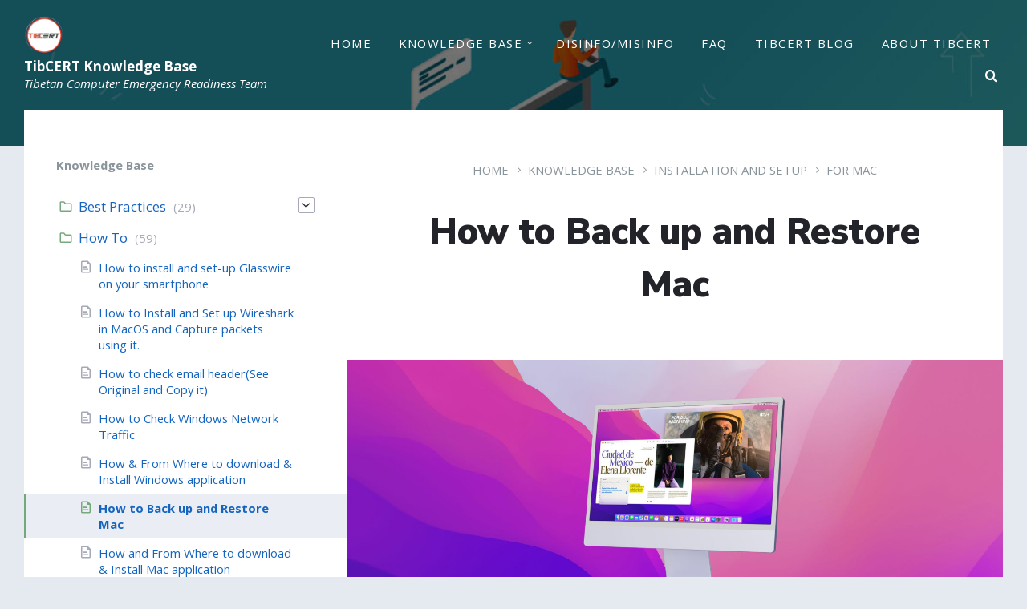

--- FILE ---
content_type: text/html; charset=UTF-8
request_url: https://learn.tibcert.org/knowledge-base/how-to-back-up-and-restore-mac/
body_size: 30922
content:
<!DOCTYPE html>
<html lang="en-US">
<head>
    <meta http-equiv="Content-Type" content="text/html; charset=UTF-8">
    <meta name="viewport" content="width=device-width, initial-scale=1.0">
    <link rel="pingback" href="https://learn.tibcert.org/xmlrpc.php">
    <title>How to Back up and Restore Mac &#8211; TibCERT Knowledge Base</title>
<meta name='robots' content='max-image-preview:large' />
<link rel='dns-prefetch' href='//cdnjs.cloudflare.com' />
<link rel='dns-prefetch' href='//fonts.googleapis.com' />
<link rel="alternate" type="application/rss+xml" title="TibCERT Knowledge Base &raquo; Feed" href="https://learn.tibcert.org/feed/" />
<link rel="alternate" type="application/rss+xml" title="TibCERT Knowledge Base &raquo; Comments Feed" href="https://learn.tibcert.org/comments/feed/" />
<link rel="alternate" type="application/rss+xml" title="TibCERT Knowledge Base &raquo; How to Back up and Restore Mac Comments Feed" href="https://learn.tibcert.org/knowledge-base/how-to-back-up-and-restore-mac/feed/" />
<link rel="alternate" title="oEmbed (JSON)" type="application/json+oembed" href="https://learn.tibcert.org/wp-json/oembed/1.0/embed?url=https%3A%2F%2Flearn.tibcert.org%2Fknowledge-base%2Fhow-to-back-up-and-restore-mac%2F" />
<link rel="alternate" title="oEmbed (XML)" type="text/xml+oembed" href="https://learn.tibcert.org/wp-json/oembed/1.0/embed?url=https%3A%2F%2Flearn.tibcert.org%2Fknowledge-base%2Fhow-to-back-up-and-restore-mac%2F&#038;format=xml" />
		<!-- This site uses the Google Analytics by ExactMetrics plugin v8.11.1 - Using Analytics tracking - https://www.exactmetrics.com/ -->
							<script src="//www.googletagmanager.com/gtag/js?id=G-5S1Q2CWP2R"  data-cfasync="false" data-wpfc-render="false" type="text/javascript" async></script>
			<script data-cfasync="false" data-wpfc-render="false" type="text/javascript">
				var em_version = '8.11.1';
				var em_track_user = true;
				var em_no_track_reason = '';
								var ExactMetricsDefaultLocations = {"page_location":"https:\/\/learn.tibcert.org\/knowledge-base\/how-to-back-up-and-restore-mac\/"};
								if ( typeof ExactMetricsPrivacyGuardFilter === 'function' ) {
					var ExactMetricsLocations = (typeof ExactMetricsExcludeQuery === 'object') ? ExactMetricsPrivacyGuardFilter( ExactMetricsExcludeQuery ) : ExactMetricsPrivacyGuardFilter( ExactMetricsDefaultLocations );
				} else {
					var ExactMetricsLocations = (typeof ExactMetricsExcludeQuery === 'object') ? ExactMetricsExcludeQuery : ExactMetricsDefaultLocations;
				}

								var disableStrs = [
										'ga-disable-G-5S1Q2CWP2R',
									];

				/* Function to detect opted out users */
				function __gtagTrackerIsOptedOut() {
					for (var index = 0; index < disableStrs.length; index++) {
						if (document.cookie.indexOf(disableStrs[index] + '=true') > -1) {
							return true;
						}
					}

					return false;
				}

				/* Disable tracking if the opt-out cookie exists. */
				if (__gtagTrackerIsOptedOut()) {
					for (var index = 0; index < disableStrs.length; index++) {
						window[disableStrs[index]] = true;
					}
				}

				/* Opt-out function */
				function __gtagTrackerOptout() {
					for (var index = 0; index < disableStrs.length; index++) {
						document.cookie = disableStrs[index] + '=true; expires=Thu, 31 Dec 2099 23:59:59 UTC; path=/';
						window[disableStrs[index]] = true;
					}
				}

				if ('undefined' === typeof gaOptout) {
					function gaOptout() {
						__gtagTrackerOptout();
					}
				}
								window.dataLayer = window.dataLayer || [];

				window.ExactMetricsDualTracker = {
					helpers: {},
					trackers: {},
				};
				if (em_track_user) {
					function __gtagDataLayer() {
						dataLayer.push(arguments);
					}

					function __gtagTracker(type, name, parameters) {
						if (!parameters) {
							parameters = {};
						}

						if (parameters.send_to) {
							__gtagDataLayer.apply(null, arguments);
							return;
						}

						if (type === 'event') {
														parameters.send_to = exactmetrics_frontend.v4_id;
							var hookName = name;
							if (typeof parameters['event_category'] !== 'undefined') {
								hookName = parameters['event_category'] + ':' + name;
							}

							if (typeof ExactMetricsDualTracker.trackers[hookName] !== 'undefined') {
								ExactMetricsDualTracker.trackers[hookName](parameters);
							} else {
								__gtagDataLayer('event', name, parameters);
							}
							
						} else {
							__gtagDataLayer.apply(null, arguments);
						}
					}

					__gtagTracker('js', new Date());
					__gtagTracker('set', {
						'developer_id.dNDMyYj': true,
											});
					if ( ExactMetricsLocations.page_location ) {
						__gtagTracker('set', ExactMetricsLocations);
					}
										__gtagTracker('config', 'G-5S1Q2CWP2R', {"forceSSL":"true"} );
										window.gtag = __gtagTracker;										(function () {
						/* https://developers.google.com/analytics/devguides/collection/analyticsjs/ */
						/* ga and __gaTracker compatibility shim. */
						var noopfn = function () {
							return null;
						};
						var newtracker = function () {
							return new Tracker();
						};
						var Tracker = function () {
							return null;
						};
						var p = Tracker.prototype;
						p.get = noopfn;
						p.set = noopfn;
						p.send = function () {
							var args = Array.prototype.slice.call(arguments);
							args.unshift('send');
							__gaTracker.apply(null, args);
						};
						var __gaTracker = function () {
							var len = arguments.length;
							if (len === 0) {
								return;
							}
							var f = arguments[len - 1];
							if (typeof f !== 'object' || f === null || typeof f.hitCallback !== 'function') {
								if ('send' === arguments[0]) {
									var hitConverted, hitObject = false, action;
									if ('event' === arguments[1]) {
										if ('undefined' !== typeof arguments[3]) {
											hitObject = {
												'eventAction': arguments[3],
												'eventCategory': arguments[2],
												'eventLabel': arguments[4],
												'value': arguments[5] ? arguments[5] : 1,
											}
										}
									}
									if ('pageview' === arguments[1]) {
										if ('undefined' !== typeof arguments[2]) {
											hitObject = {
												'eventAction': 'page_view',
												'page_path': arguments[2],
											}
										}
									}
									if (typeof arguments[2] === 'object') {
										hitObject = arguments[2];
									}
									if (typeof arguments[5] === 'object') {
										Object.assign(hitObject, arguments[5]);
									}
									if ('undefined' !== typeof arguments[1].hitType) {
										hitObject = arguments[1];
										if ('pageview' === hitObject.hitType) {
											hitObject.eventAction = 'page_view';
										}
									}
									if (hitObject) {
										action = 'timing' === arguments[1].hitType ? 'timing_complete' : hitObject.eventAction;
										hitConverted = mapArgs(hitObject);
										__gtagTracker('event', action, hitConverted);
									}
								}
								return;
							}

							function mapArgs(args) {
								var arg, hit = {};
								var gaMap = {
									'eventCategory': 'event_category',
									'eventAction': 'event_action',
									'eventLabel': 'event_label',
									'eventValue': 'event_value',
									'nonInteraction': 'non_interaction',
									'timingCategory': 'event_category',
									'timingVar': 'name',
									'timingValue': 'value',
									'timingLabel': 'event_label',
									'page': 'page_path',
									'location': 'page_location',
									'title': 'page_title',
									'referrer' : 'page_referrer',
								};
								for (arg in args) {
																		if (!(!args.hasOwnProperty(arg) || !gaMap.hasOwnProperty(arg))) {
										hit[gaMap[arg]] = args[arg];
									} else {
										hit[arg] = args[arg];
									}
								}
								return hit;
							}

							try {
								f.hitCallback();
							} catch (ex) {
							}
						};
						__gaTracker.create = newtracker;
						__gaTracker.getByName = newtracker;
						__gaTracker.getAll = function () {
							return [];
						};
						__gaTracker.remove = noopfn;
						__gaTracker.loaded = true;
						window['__gaTracker'] = __gaTracker;
					})();
									} else {
										console.log("");
					(function () {
						function __gtagTracker() {
							return null;
						}

						window['__gtagTracker'] = __gtagTracker;
						window['gtag'] = __gtagTracker;
					})();
									}
			</script>
							<!-- / Google Analytics by ExactMetrics -->
		<style id='wp-img-auto-sizes-contain-inline-css' type='text/css'>
img:is([sizes=auto i],[sizes^="auto," i]){contain-intrinsic-size:3000px 1500px}
/*# sourceURL=wp-img-auto-sizes-contain-inline-css */
</style>
<style id='wp-emoji-styles-inline-css' type='text/css'>

	img.wp-smiley, img.emoji {
		display: inline !important;
		border: none !important;
		box-shadow: none !important;
		height: 1em !important;
		width: 1em !important;
		margin: 0 0.07em !important;
		vertical-align: -0.1em !important;
		background: none !important;
		padding: 0 !important;
	}
/*# sourceURL=wp-emoji-styles-inline-css */
</style>
<style id='wp-block-library-inline-css' type='text/css'>
:root{--wp-block-synced-color:#7a00df;--wp-block-synced-color--rgb:122,0,223;--wp-bound-block-color:var(--wp-block-synced-color);--wp-editor-canvas-background:#ddd;--wp-admin-theme-color:#007cba;--wp-admin-theme-color--rgb:0,124,186;--wp-admin-theme-color-darker-10:#006ba1;--wp-admin-theme-color-darker-10--rgb:0,107,160.5;--wp-admin-theme-color-darker-20:#005a87;--wp-admin-theme-color-darker-20--rgb:0,90,135;--wp-admin-border-width-focus:2px}@media (min-resolution:192dpi){:root{--wp-admin-border-width-focus:1.5px}}.wp-element-button{cursor:pointer}:root .has-very-light-gray-background-color{background-color:#eee}:root .has-very-dark-gray-background-color{background-color:#313131}:root .has-very-light-gray-color{color:#eee}:root .has-very-dark-gray-color{color:#313131}:root .has-vivid-green-cyan-to-vivid-cyan-blue-gradient-background{background:linear-gradient(135deg,#00d084,#0693e3)}:root .has-purple-crush-gradient-background{background:linear-gradient(135deg,#34e2e4,#4721fb 50%,#ab1dfe)}:root .has-hazy-dawn-gradient-background{background:linear-gradient(135deg,#faaca8,#dad0ec)}:root .has-subdued-olive-gradient-background{background:linear-gradient(135deg,#fafae1,#67a671)}:root .has-atomic-cream-gradient-background{background:linear-gradient(135deg,#fdd79a,#004a59)}:root .has-nightshade-gradient-background{background:linear-gradient(135deg,#330968,#31cdcf)}:root .has-midnight-gradient-background{background:linear-gradient(135deg,#020381,#2874fc)}:root{--wp--preset--font-size--normal:16px;--wp--preset--font-size--huge:42px}.has-regular-font-size{font-size:1em}.has-larger-font-size{font-size:2.625em}.has-normal-font-size{font-size:var(--wp--preset--font-size--normal)}.has-huge-font-size{font-size:var(--wp--preset--font-size--huge)}.has-text-align-center{text-align:center}.has-text-align-left{text-align:left}.has-text-align-right{text-align:right}.has-fit-text{white-space:nowrap!important}#end-resizable-editor-section{display:none}.aligncenter{clear:both}.items-justified-left{justify-content:flex-start}.items-justified-center{justify-content:center}.items-justified-right{justify-content:flex-end}.items-justified-space-between{justify-content:space-between}.screen-reader-text{border:0;clip-path:inset(50%);height:1px;margin:-1px;overflow:hidden;padding:0;position:absolute;width:1px;word-wrap:normal!important}.screen-reader-text:focus{background-color:#ddd;clip-path:none;color:#444;display:block;font-size:1em;height:auto;left:5px;line-height:normal;padding:15px 23px 14px;text-decoration:none;top:5px;width:auto;z-index:100000}html :where(.has-border-color){border-style:solid}html :where([style*=border-top-color]){border-top-style:solid}html :where([style*=border-right-color]){border-right-style:solid}html :where([style*=border-bottom-color]){border-bottom-style:solid}html :where([style*=border-left-color]){border-left-style:solid}html :where([style*=border-width]){border-style:solid}html :where([style*=border-top-width]){border-top-style:solid}html :where([style*=border-right-width]){border-right-style:solid}html :where([style*=border-bottom-width]){border-bottom-style:solid}html :where([style*=border-left-width]){border-left-style:solid}html :where(img[class*=wp-image-]){height:auto;max-width:100%}:where(figure){margin:0 0 1em}html :where(.is-position-sticky){--wp-admin--admin-bar--position-offset:var(--wp-admin--admin-bar--height,0px)}@media screen and (max-width:600px){html :where(.is-position-sticky){--wp-admin--admin-bar--position-offset:0px}}

/*# sourceURL=wp-block-library-inline-css */
</style><style id='wp-block-heading-inline-css' type='text/css'>
h1:where(.wp-block-heading).has-background,h2:where(.wp-block-heading).has-background,h3:where(.wp-block-heading).has-background,h4:where(.wp-block-heading).has-background,h5:where(.wp-block-heading).has-background,h6:where(.wp-block-heading).has-background{padding:1.25em 2.375em}h1.has-text-align-left[style*=writing-mode]:where([style*=vertical-lr]),h1.has-text-align-right[style*=writing-mode]:where([style*=vertical-rl]),h2.has-text-align-left[style*=writing-mode]:where([style*=vertical-lr]),h2.has-text-align-right[style*=writing-mode]:where([style*=vertical-rl]),h3.has-text-align-left[style*=writing-mode]:where([style*=vertical-lr]),h3.has-text-align-right[style*=writing-mode]:where([style*=vertical-rl]),h4.has-text-align-left[style*=writing-mode]:where([style*=vertical-lr]),h4.has-text-align-right[style*=writing-mode]:where([style*=vertical-rl]),h5.has-text-align-left[style*=writing-mode]:where([style*=vertical-lr]),h5.has-text-align-right[style*=writing-mode]:where([style*=vertical-rl]),h6.has-text-align-left[style*=writing-mode]:where([style*=vertical-lr]),h6.has-text-align-right[style*=writing-mode]:where([style*=vertical-rl]){rotate:180deg}
/*# sourceURL=https://learn.tibcert.org/wp-includes/blocks/heading/style.min.css */
</style>
<style id='wp-block-image-inline-css' type='text/css'>
.wp-block-image>a,.wp-block-image>figure>a{display:inline-block}.wp-block-image img{box-sizing:border-box;height:auto;max-width:100%;vertical-align:bottom}@media not (prefers-reduced-motion){.wp-block-image img.hide{visibility:hidden}.wp-block-image img.show{animation:show-content-image .4s}}.wp-block-image[style*=border-radius] img,.wp-block-image[style*=border-radius]>a{border-radius:inherit}.wp-block-image.has-custom-border img{box-sizing:border-box}.wp-block-image.aligncenter{text-align:center}.wp-block-image.alignfull>a,.wp-block-image.alignwide>a{width:100%}.wp-block-image.alignfull img,.wp-block-image.alignwide img{height:auto;width:100%}.wp-block-image .aligncenter,.wp-block-image .alignleft,.wp-block-image .alignright,.wp-block-image.aligncenter,.wp-block-image.alignleft,.wp-block-image.alignright{display:table}.wp-block-image .aligncenter>figcaption,.wp-block-image .alignleft>figcaption,.wp-block-image .alignright>figcaption,.wp-block-image.aligncenter>figcaption,.wp-block-image.alignleft>figcaption,.wp-block-image.alignright>figcaption{caption-side:bottom;display:table-caption}.wp-block-image .alignleft{float:left;margin:.5em 1em .5em 0}.wp-block-image .alignright{float:right;margin:.5em 0 .5em 1em}.wp-block-image .aligncenter{margin-left:auto;margin-right:auto}.wp-block-image :where(figcaption){margin-bottom:1em;margin-top:.5em}.wp-block-image.is-style-circle-mask img{border-radius:9999px}@supports ((-webkit-mask-image:none) or (mask-image:none)) or (-webkit-mask-image:none){.wp-block-image.is-style-circle-mask img{border-radius:0;-webkit-mask-image:url('data:image/svg+xml;utf8,<svg viewBox="0 0 100 100" xmlns="http://www.w3.org/2000/svg"><circle cx="50" cy="50" r="50"/></svg>');mask-image:url('data:image/svg+xml;utf8,<svg viewBox="0 0 100 100" xmlns="http://www.w3.org/2000/svg"><circle cx="50" cy="50" r="50"/></svg>');mask-mode:alpha;-webkit-mask-position:center;mask-position:center;-webkit-mask-repeat:no-repeat;mask-repeat:no-repeat;-webkit-mask-size:contain;mask-size:contain}}:root :where(.wp-block-image.is-style-rounded img,.wp-block-image .is-style-rounded img){border-radius:9999px}.wp-block-image figure{margin:0}.wp-lightbox-container{display:flex;flex-direction:column;position:relative}.wp-lightbox-container img{cursor:zoom-in}.wp-lightbox-container img:hover+button{opacity:1}.wp-lightbox-container button{align-items:center;backdrop-filter:blur(16px) saturate(180%);background-color:#5a5a5a40;border:none;border-radius:4px;cursor:zoom-in;display:flex;height:20px;justify-content:center;opacity:0;padding:0;position:absolute;right:16px;text-align:center;top:16px;width:20px;z-index:100}@media not (prefers-reduced-motion){.wp-lightbox-container button{transition:opacity .2s ease}}.wp-lightbox-container button:focus-visible{outline:3px auto #5a5a5a40;outline:3px auto -webkit-focus-ring-color;outline-offset:3px}.wp-lightbox-container button:hover{cursor:pointer;opacity:1}.wp-lightbox-container button:focus{opacity:1}.wp-lightbox-container button:focus,.wp-lightbox-container button:hover,.wp-lightbox-container button:not(:hover):not(:active):not(.has-background){background-color:#5a5a5a40;border:none}.wp-lightbox-overlay{box-sizing:border-box;cursor:zoom-out;height:100vh;left:0;overflow:hidden;position:fixed;top:0;visibility:hidden;width:100%;z-index:100000}.wp-lightbox-overlay .close-button{align-items:center;cursor:pointer;display:flex;justify-content:center;min-height:40px;min-width:40px;padding:0;position:absolute;right:calc(env(safe-area-inset-right) + 16px);top:calc(env(safe-area-inset-top) + 16px);z-index:5000000}.wp-lightbox-overlay .close-button:focus,.wp-lightbox-overlay .close-button:hover,.wp-lightbox-overlay .close-button:not(:hover):not(:active):not(.has-background){background:none;border:none}.wp-lightbox-overlay .lightbox-image-container{height:var(--wp--lightbox-container-height);left:50%;overflow:hidden;position:absolute;top:50%;transform:translate(-50%,-50%);transform-origin:top left;width:var(--wp--lightbox-container-width);z-index:9999999999}.wp-lightbox-overlay .wp-block-image{align-items:center;box-sizing:border-box;display:flex;height:100%;justify-content:center;margin:0;position:relative;transform-origin:0 0;width:100%;z-index:3000000}.wp-lightbox-overlay .wp-block-image img{height:var(--wp--lightbox-image-height);min-height:var(--wp--lightbox-image-height);min-width:var(--wp--lightbox-image-width);width:var(--wp--lightbox-image-width)}.wp-lightbox-overlay .wp-block-image figcaption{display:none}.wp-lightbox-overlay button{background:none;border:none}.wp-lightbox-overlay .scrim{background-color:#fff;height:100%;opacity:.9;position:absolute;width:100%;z-index:2000000}.wp-lightbox-overlay.active{visibility:visible}@media not (prefers-reduced-motion){.wp-lightbox-overlay.active{animation:turn-on-visibility .25s both}.wp-lightbox-overlay.active img{animation:turn-on-visibility .35s both}.wp-lightbox-overlay.show-closing-animation:not(.active){animation:turn-off-visibility .35s both}.wp-lightbox-overlay.show-closing-animation:not(.active) img{animation:turn-off-visibility .25s both}.wp-lightbox-overlay.zoom.active{animation:none;opacity:1;visibility:visible}.wp-lightbox-overlay.zoom.active .lightbox-image-container{animation:lightbox-zoom-in .4s}.wp-lightbox-overlay.zoom.active .lightbox-image-container img{animation:none}.wp-lightbox-overlay.zoom.active .scrim{animation:turn-on-visibility .4s forwards}.wp-lightbox-overlay.zoom.show-closing-animation:not(.active){animation:none}.wp-lightbox-overlay.zoom.show-closing-animation:not(.active) .lightbox-image-container{animation:lightbox-zoom-out .4s}.wp-lightbox-overlay.zoom.show-closing-animation:not(.active) .lightbox-image-container img{animation:none}.wp-lightbox-overlay.zoom.show-closing-animation:not(.active) .scrim{animation:turn-off-visibility .4s forwards}}@keyframes show-content-image{0%{visibility:hidden}99%{visibility:hidden}to{visibility:visible}}@keyframes turn-on-visibility{0%{opacity:0}to{opacity:1}}@keyframes turn-off-visibility{0%{opacity:1;visibility:visible}99%{opacity:0;visibility:visible}to{opacity:0;visibility:hidden}}@keyframes lightbox-zoom-in{0%{transform:translate(calc((-100vw + var(--wp--lightbox-scrollbar-width))/2 + var(--wp--lightbox-initial-left-position)),calc(-50vh + var(--wp--lightbox-initial-top-position))) scale(var(--wp--lightbox-scale))}to{transform:translate(-50%,-50%) scale(1)}}@keyframes lightbox-zoom-out{0%{transform:translate(-50%,-50%) scale(1);visibility:visible}99%{visibility:visible}to{transform:translate(calc((-100vw + var(--wp--lightbox-scrollbar-width))/2 + var(--wp--lightbox-initial-left-position)),calc(-50vh + var(--wp--lightbox-initial-top-position))) scale(var(--wp--lightbox-scale));visibility:hidden}}
/*# sourceURL=https://learn.tibcert.org/wp-includes/blocks/image/style.min.css */
</style>
<style id='wp-block-list-inline-css' type='text/css'>
ol,ul{box-sizing:border-box}:root :where(.wp-block-list.has-background){padding:1.25em 2.375em}
/*# sourceURL=https://learn.tibcert.org/wp-includes/blocks/list/style.min.css */
</style>
<style id='wp-block-paragraph-inline-css' type='text/css'>
.is-small-text{font-size:.875em}.is-regular-text{font-size:1em}.is-large-text{font-size:2.25em}.is-larger-text{font-size:3em}.has-drop-cap:not(:focus):first-letter{float:left;font-size:8.4em;font-style:normal;font-weight:100;line-height:.68;margin:.05em .1em 0 0;text-transform:uppercase}body.rtl .has-drop-cap:not(:focus):first-letter{float:none;margin-left:.1em}p.has-drop-cap.has-background{overflow:hidden}:root :where(p.has-background){padding:1.25em 2.375em}:where(p.has-text-color:not(.has-link-color)) a{color:inherit}p.has-text-align-left[style*="writing-mode:vertical-lr"],p.has-text-align-right[style*="writing-mode:vertical-rl"]{rotate:180deg}
/*# sourceURL=https://learn.tibcert.org/wp-includes/blocks/paragraph/style.min.css */
</style>
<style id='global-styles-inline-css' type='text/css'>
:root{--wp--preset--aspect-ratio--square: 1;--wp--preset--aspect-ratio--4-3: 4/3;--wp--preset--aspect-ratio--3-4: 3/4;--wp--preset--aspect-ratio--3-2: 3/2;--wp--preset--aspect-ratio--2-3: 2/3;--wp--preset--aspect-ratio--16-9: 16/9;--wp--preset--aspect-ratio--9-16: 9/16;--wp--preset--color--black: #000000;--wp--preset--color--cyan-bluish-gray: #abb8c3;--wp--preset--color--white: #ffffff;--wp--preset--color--pale-pink: #f78da7;--wp--preset--color--vivid-red: #cf2e2e;--wp--preset--color--luminous-vivid-orange: #ff6900;--wp--preset--color--luminous-vivid-amber: #fcb900;--wp--preset--color--light-green-cyan: #7bdcb5;--wp--preset--color--vivid-green-cyan: #00d084;--wp--preset--color--pale-cyan-blue: #8ed1fc;--wp--preset--color--vivid-cyan-blue: #0693e3;--wp--preset--color--vivid-purple: #9b51e0;--wp--preset--gradient--vivid-cyan-blue-to-vivid-purple: linear-gradient(135deg,rgb(6,147,227) 0%,rgb(155,81,224) 100%);--wp--preset--gradient--light-green-cyan-to-vivid-green-cyan: linear-gradient(135deg,rgb(122,220,180) 0%,rgb(0,208,130) 100%);--wp--preset--gradient--luminous-vivid-amber-to-luminous-vivid-orange: linear-gradient(135deg,rgb(252,185,0) 0%,rgb(255,105,0) 100%);--wp--preset--gradient--luminous-vivid-orange-to-vivid-red: linear-gradient(135deg,rgb(255,105,0) 0%,rgb(207,46,46) 100%);--wp--preset--gradient--very-light-gray-to-cyan-bluish-gray: linear-gradient(135deg,rgb(238,238,238) 0%,rgb(169,184,195) 100%);--wp--preset--gradient--cool-to-warm-spectrum: linear-gradient(135deg,rgb(74,234,220) 0%,rgb(151,120,209) 20%,rgb(207,42,186) 40%,rgb(238,44,130) 60%,rgb(251,105,98) 80%,rgb(254,248,76) 100%);--wp--preset--gradient--blush-light-purple: linear-gradient(135deg,rgb(255,206,236) 0%,rgb(152,150,240) 100%);--wp--preset--gradient--blush-bordeaux: linear-gradient(135deg,rgb(254,205,165) 0%,rgb(254,45,45) 50%,rgb(107,0,62) 100%);--wp--preset--gradient--luminous-dusk: linear-gradient(135deg,rgb(255,203,112) 0%,rgb(199,81,192) 50%,rgb(65,88,208) 100%);--wp--preset--gradient--pale-ocean: linear-gradient(135deg,rgb(255,245,203) 0%,rgb(182,227,212) 50%,rgb(51,167,181) 100%);--wp--preset--gradient--electric-grass: linear-gradient(135deg,rgb(202,248,128) 0%,rgb(113,206,126) 100%);--wp--preset--gradient--midnight: linear-gradient(135deg,rgb(2,3,129) 0%,rgb(40,116,252) 100%);--wp--preset--font-size--small: 13px;--wp--preset--font-size--medium: 20px;--wp--preset--font-size--large: 36px;--wp--preset--font-size--x-large: 42px;--wp--preset--spacing--20: 0.44rem;--wp--preset--spacing--30: 0.67rem;--wp--preset--spacing--40: 1rem;--wp--preset--spacing--50: 1.5rem;--wp--preset--spacing--60: 2.25rem;--wp--preset--spacing--70: 3.38rem;--wp--preset--spacing--80: 5.06rem;--wp--preset--shadow--natural: 6px 6px 9px rgba(0, 0, 0, 0.2);--wp--preset--shadow--deep: 12px 12px 50px rgba(0, 0, 0, 0.4);--wp--preset--shadow--sharp: 6px 6px 0px rgba(0, 0, 0, 0.2);--wp--preset--shadow--outlined: 6px 6px 0px -3px rgb(255, 255, 255), 6px 6px rgb(0, 0, 0);--wp--preset--shadow--crisp: 6px 6px 0px rgb(0, 0, 0);}:where(.is-layout-flex){gap: 0.5em;}:where(.is-layout-grid){gap: 0.5em;}body .is-layout-flex{display: flex;}.is-layout-flex{flex-wrap: wrap;align-items: center;}.is-layout-flex > :is(*, div){margin: 0;}body .is-layout-grid{display: grid;}.is-layout-grid > :is(*, div){margin: 0;}:where(.wp-block-columns.is-layout-flex){gap: 2em;}:where(.wp-block-columns.is-layout-grid){gap: 2em;}:where(.wp-block-post-template.is-layout-flex){gap: 1.25em;}:where(.wp-block-post-template.is-layout-grid){gap: 1.25em;}.has-black-color{color: var(--wp--preset--color--black) !important;}.has-cyan-bluish-gray-color{color: var(--wp--preset--color--cyan-bluish-gray) !important;}.has-white-color{color: var(--wp--preset--color--white) !important;}.has-pale-pink-color{color: var(--wp--preset--color--pale-pink) !important;}.has-vivid-red-color{color: var(--wp--preset--color--vivid-red) !important;}.has-luminous-vivid-orange-color{color: var(--wp--preset--color--luminous-vivid-orange) !important;}.has-luminous-vivid-amber-color{color: var(--wp--preset--color--luminous-vivid-amber) !important;}.has-light-green-cyan-color{color: var(--wp--preset--color--light-green-cyan) !important;}.has-vivid-green-cyan-color{color: var(--wp--preset--color--vivid-green-cyan) !important;}.has-pale-cyan-blue-color{color: var(--wp--preset--color--pale-cyan-blue) !important;}.has-vivid-cyan-blue-color{color: var(--wp--preset--color--vivid-cyan-blue) !important;}.has-vivid-purple-color{color: var(--wp--preset--color--vivid-purple) !important;}.has-black-background-color{background-color: var(--wp--preset--color--black) !important;}.has-cyan-bluish-gray-background-color{background-color: var(--wp--preset--color--cyan-bluish-gray) !important;}.has-white-background-color{background-color: var(--wp--preset--color--white) !important;}.has-pale-pink-background-color{background-color: var(--wp--preset--color--pale-pink) !important;}.has-vivid-red-background-color{background-color: var(--wp--preset--color--vivid-red) !important;}.has-luminous-vivid-orange-background-color{background-color: var(--wp--preset--color--luminous-vivid-orange) !important;}.has-luminous-vivid-amber-background-color{background-color: var(--wp--preset--color--luminous-vivid-amber) !important;}.has-light-green-cyan-background-color{background-color: var(--wp--preset--color--light-green-cyan) !important;}.has-vivid-green-cyan-background-color{background-color: var(--wp--preset--color--vivid-green-cyan) !important;}.has-pale-cyan-blue-background-color{background-color: var(--wp--preset--color--pale-cyan-blue) !important;}.has-vivid-cyan-blue-background-color{background-color: var(--wp--preset--color--vivid-cyan-blue) !important;}.has-vivid-purple-background-color{background-color: var(--wp--preset--color--vivid-purple) !important;}.has-black-border-color{border-color: var(--wp--preset--color--black) !important;}.has-cyan-bluish-gray-border-color{border-color: var(--wp--preset--color--cyan-bluish-gray) !important;}.has-white-border-color{border-color: var(--wp--preset--color--white) !important;}.has-pale-pink-border-color{border-color: var(--wp--preset--color--pale-pink) !important;}.has-vivid-red-border-color{border-color: var(--wp--preset--color--vivid-red) !important;}.has-luminous-vivid-orange-border-color{border-color: var(--wp--preset--color--luminous-vivid-orange) !important;}.has-luminous-vivid-amber-border-color{border-color: var(--wp--preset--color--luminous-vivid-amber) !important;}.has-light-green-cyan-border-color{border-color: var(--wp--preset--color--light-green-cyan) !important;}.has-vivid-green-cyan-border-color{border-color: var(--wp--preset--color--vivid-green-cyan) !important;}.has-pale-cyan-blue-border-color{border-color: var(--wp--preset--color--pale-cyan-blue) !important;}.has-vivid-cyan-blue-border-color{border-color: var(--wp--preset--color--vivid-cyan-blue) !important;}.has-vivid-purple-border-color{border-color: var(--wp--preset--color--vivid-purple) !important;}.has-vivid-cyan-blue-to-vivid-purple-gradient-background{background: var(--wp--preset--gradient--vivid-cyan-blue-to-vivid-purple) !important;}.has-light-green-cyan-to-vivid-green-cyan-gradient-background{background: var(--wp--preset--gradient--light-green-cyan-to-vivid-green-cyan) !important;}.has-luminous-vivid-amber-to-luminous-vivid-orange-gradient-background{background: var(--wp--preset--gradient--luminous-vivid-amber-to-luminous-vivid-orange) !important;}.has-luminous-vivid-orange-to-vivid-red-gradient-background{background: var(--wp--preset--gradient--luminous-vivid-orange-to-vivid-red) !important;}.has-very-light-gray-to-cyan-bluish-gray-gradient-background{background: var(--wp--preset--gradient--very-light-gray-to-cyan-bluish-gray) !important;}.has-cool-to-warm-spectrum-gradient-background{background: var(--wp--preset--gradient--cool-to-warm-spectrum) !important;}.has-blush-light-purple-gradient-background{background: var(--wp--preset--gradient--blush-light-purple) !important;}.has-blush-bordeaux-gradient-background{background: var(--wp--preset--gradient--blush-bordeaux) !important;}.has-luminous-dusk-gradient-background{background: var(--wp--preset--gradient--luminous-dusk) !important;}.has-pale-ocean-gradient-background{background: var(--wp--preset--gradient--pale-ocean) !important;}.has-electric-grass-gradient-background{background: var(--wp--preset--gradient--electric-grass) !important;}.has-midnight-gradient-background{background: var(--wp--preset--gradient--midnight) !important;}.has-small-font-size{font-size: var(--wp--preset--font-size--small) !important;}.has-medium-font-size{font-size: var(--wp--preset--font-size--medium) !important;}.has-large-font-size{font-size: var(--wp--preset--font-size--large) !important;}.has-x-large-font-size{font-size: var(--wp--preset--font-size--x-large) !important;}
/*# sourceURL=global-styles-inline-css */
</style>

<style id='classic-theme-styles-inline-css' type='text/css'>
/*! This file is auto-generated */
.wp-block-button__link{color:#fff;background-color:#32373c;border-radius:9999px;box-shadow:none;text-decoration:none;padding:calc(.667em + 2px) calc(1.333em + 2px);font-size:1.125em}.wp-block-file__button{background:#32373c;color:#fff;text-decoration:none}
/*# sourceURL=/wp-includes/css/classic-themes.min.css */
</style>
<link rel='stylesheet' id='bbp-default-css' href='https://learn.tibcert.org/wp-content/plugins/bbpress/templates/default/css/bbpress.min.css?ver=2.6.14' type='text/css' media='all' />
<link rel='stylesheet' id='contact-form-7-css' href='https://learn.tibcert.org/wp-content/plugins/contact-form-7/includes/css/styles.css?ver=6.1.4' type='text/css' media='all' />
<link rel='stylesheet' id='font-awesome-css' href='https://learn.tibcert.org/wp-content/plugins/smooth-scroll-up/css/font-awesome.min.css?ver=4.6.3' type='text/css' media='all' />
<link rel='stylesheet' id='scrollup-css-css' href='https://learn.tibcert.org/wp-content/plugins/smooth-scroll-up/css/scrollup.css?ver=6.9' type='text/css' media='all' />
<link rel='stylesheet' id='lsvr-lore-main-style-css' href='https://learn.tibcert.org/wp-content/themes/lore/style.css?ver=1745561795' type='text/css' media='all' />
<style id='lsvr-lore-main-style-inline-css' type='text/css'>
body, input, textarea, select, button, #cancel-comment-reply-link { font-family: 'Open Sans', Arial, sans-serif; }
html, body { font-size: 17px; }
h1, h2, .is-secondary-font { font-family: 'Nunito Sans', Arial, sans-serif; }
.header-logo__link { max-width: 50px; }
/*# sourceURL=lsvr-lore-main-style-inline-css */
</style>
<link rel='stylesheet' id='lsvr-lore-child-style-css' href='https://learn.tibcert.org/wp-content/themes/lore-child/style.css?ver=1745561795' type='text/css' media='all' />
<link rel='stylesheet' id='lsvr-lore-google-fonts-css' href='//fonts.googleapis.com/css?family=Open+Sans%3A400%2C400italic%2C600%2C600italic%2C700%2C700italic%7CNunito+Sans%3A400%2C400italic%2C900%2C900italic&#038;ver=6.9' type='text/css' media='all' />
<link rel='stylesheet' id='lsvr-lore-color-scheme-css' href='https://learn.tibcert.org/wp-content/themes/lore/assets/css/skins/default.css?ver=1745561795' type='text/css' media='all' />
<script type="text/javascript" src="https://learn.tibcert.org/wp-content/plugins/google-analytics-dashboard-for-wp/assets/js/frontend-gtag.min.js?ver=8.11.1" id="exactmetrics-frontend-script-js" async="async" data-wp-strategy="async"></script>
<script data-cfasync="false" data-wpfc-render="false" type="text/javascript" id='exactmetrics-frontend-script-js-extra'>/* <![CDATA[ */
var exactmetrics_frontend = {"js_events_tracking":"true","download_extensions":"zip,mp3,mpeg,pdf,docx,pptx,xlsx,rar","inbound_paths":"[{\"path\":\"\\\/go\\\/\",\"label\":\"affiliate\"},{\"path\":\"\\\/recommend\\\/\",\"label\":\"affiliate\"}]","home_url":"https:\/\/learn.tibcert.org","hash_tracking":"false","v4_id":"G-5S1Q2CWP2R"};/* ]]> */
</script>
<script type="text/javascript" src="https://learn.tibcert.org/wp-includes/js/jquery/jquery.min.js?ver=3.7.1" id="jquery-core-js"></script>
<script type="text/javascript" src="https://learn.tibcert.org/wp-includes/js/jquery/jquery-migrate.min.js?ver=3.4.1" id="jquery-migrate-js"></script>
<script type="text/javascript" src="//cdnjs.cloudflare.com/ajax/libs/jquery-easing/1.4.1/jquery.easing.min.js?ver=6.9" id="jquery-easing-js"></script>
<link rel="https://api.w.org/" href="https://learn.tibcert.org/wp-json/" /><link rel="alternate" title="JSON" type="application/json" href="https://learn.tibcert.org/wp-json/wp/v2/lsvr_kba/3201" /><link rel="EditURI" type="application/rsd+xml" title="RSD" href="https://learn.tibcert.org/xmlrpc.php?rsd" />
<meta name="generator" content="WordPress 6.9" />
<link rel="canonical" href="https://learn.tibcert.org/knowledge-base/how-to-back-up-and-restore-mac/" />
<link rel='shortlink' href='https://learn.tibcert.org/?p=3201' />
<style type="text/css">.recentcomments a{display:inline !important;padding:0 !important;margin:0 !important;}</style><link rel="icon" href="https://learn.tibcert.org/wp-content/uploads/2019/05/cropped-TibCertLogoCircle-1-32x32.png" sizes="32x32" />
<link rel="icon" href="https://learn.tibcert.org/wp-content/uploads/2019/05/cropped-TibCertLogoCircle-1-192x192.png" sizes="192x192" />
<link rel="apple-touch-icon" href="https://learn.tibcert.org/wp-content/uploads/2019/05/cropped-TibCertLogoCircle-1-180x180.png" />
<meta name="msapplication-TileImage" content="https://learn.tibcert.org/wp-content/uploads/2019/05/cropped-TibCertLogoCircle-1-270x270.png" />
		<style type="text/css" id="wp-custom-css">
			a[href="https://learn.tibcert.org/"]{border:none}		</style>
		</head>

<body class="wp-singular lsvr_kba-template-default single single-lsvr_kba postid-3201 single-format-standard wp-custom-logo wp-theme-lore wp-child-theme-lore-child">

	<!-- WRAPPER : begin -->
	<div id="wrapper">

		
		<!-- HEADER : begin -->
		<header id="header"  class="header--sticky  header--has-search">
			<div class="header__bg"  style="background-image: url( 'https://learn.tibcert.org/wp-content/uploads/2023/11/building-a-knowledge-base.jpg' );">
				<div class="header__overlay" style="opacity: 0.55; filter: alpha(opacity=55);"></div>				<div class="header__inner">

					
					<!-- HEADER NAVBAR : begin -->
					<div class="header-navbar">
						<div class="lsvr-container">
							<div class="header-navbar__inner">

								
								
	<!-- HEADER BRANDING : begin -->
	<div class="header-branding">
		<div class="header-branding__inner">

			
				<!-- HEADER BRANDING : begin -->
				<div class="header-logo">
					<a href="https://learn.tibcert.org/" class="header-logo__link">
						<img src="https://learn.tibcert.org/wp-content/uploads/2019/05/cropped-TibCertLogoCircle.png"
							class="header-logo__image"
							alt="TibCERT Knowledge Base">
					</a>
				</div>
				<!-- HEADER BRANDING : end -->

			
			
				<!-- HEADER TITLE TAGLINE : begin -->
				<div class="header-title-tagline">

					
						<div class="header-title">
							<a href="https://learn.tibcert.org/" class="header-title__link">
								TibCERT Knowledge Base							</a>
						</div>

					
					
						<p class="header-tagline">
							Tibetan Computer Emergency Readiness Team						</p>

					
				</div>
				<!-- HEADER TITLE TAGLINE : end -->

			
		</div>
	</div>
	<!-- HEADER BRANDING : end -->


								
								<div class="header-navbar__navigation">

									
	<!-- HEADER MENU : begin -->
	<nav class="header-menu">

	    <ul id="menu-header-menu" class="header-menu__list">
            
        	<li class="header-menu__item header-menu__item--level-0 menu-item menu-item-type-custom menu-item-object-custom header-menu__item--dropdown">

                <a href="https://learn.tibcert.org/dashboard-home"
                	class="header-menu__item-link header-menu__item-link--level-0"
                	>

                    Home</a>

            
            </li>

            
            
        	<li class="header-menu__item header-menu__item--level-0 menu-item menu-item-type-custom menu-item-object-custom menu-item-has-children header-menu__item--dropdown">

                <a href="https://learn.tibcert.org/knowledge-base/"
                	class="header-menu__item-link header-menu__item-link--level-0"
                	>

                    Knowledge Base</a>

            
        	<ul class="header-menu__submenu sub-menu header-menu__submenu--level-0">

            
            
        	<li class="header-menu__item header-menu__item--level-1 menu-item menu-item-type-custom menu-item-object-custom">

                <a href="https://learn.tibcert.org/knowledge-base-category/how-to/"
                	class="header-menu__item-link header-menu__item-link--level-1"
                	>

                    How To</a>

            
            </li>

            
            
        	<li class="header-menu__item header-menu__item--level-1 menu-item menu-item-type-custom menu-item-object-custom">

                <a href="https://learn.tibcert.org/knowledge-base-category/installation-and-setup/"
                	class="header-menu__item-link header-menu__item-link--level-1"
                	>

                    Installation and Setup</a>

            
            </li>

            
            
        	<li class="header-menu__item header-menu__item--level-1 menu-item menu-item-type-custom menu-item-object-custom">

                <a href="https://learn.tibcert.org/knowledge-base-category/mobile-security/"
                	class="header-menu__item-link header-menu__item-link--level-1"
                	>

                    Mobile Security</a>

            
            </li>

            
            
        	<li class="header-menu__item header-menu__item--level-1 menu-item menu-item-type-custom menu-item-object-custom">

                <a href="https://learn.tibcert.org/knowledge-base-category/best-practices/"
                	class="header-menu__item-link header-menu__item-link--level-1"
                	>

                    Best Practices</a>

            
            </li>

            
        	</ul>

            
            </li>

            
            
        	<li class="header-menu__item header-menu__item--level-0 menu-item menu-item-type-taxonomy menu-item-object-category header-menu__item--dropdown">

                <a href="https://learn.tibcert.org/category/disinfo-misinfo/"
                	class="header-menu__item-link header-menu__item-link--level-0"
                	>

                    Disinfo/Misinfo</a>

            
            </li>

            
            
        	<li class="header-menu__item header-menu__item--level-0 menu-item menu-item-type-custom menu-item-object-custom header-menu__item--dropdown">

                <a href="https://learn.tibcert.org/faq"
                	class="header-menu__item-link header-menu__item-link--level-0"
                	>

                    FAQ</a>

            
            </li>

            
            
        	<li class="header-menu__item header-menu__item--level-0 menu-item menu-item-type-custom menu-item-object-custom header-menu__item--dropdown">

                <a href="http://blog.tibcert.org"
                	class="header-menu__item-link header-menu__item-link--level-0"
                	>

                    TibCERT Blog</a>

            
            </li>

            
            
        	<li class="header-menu__item header-menu__item--level-0 menu-item menu-item-type-custom menu-item-object-custom header-menu__item--dropdown">

                <a href="http://tibcert.org"
                	class="header-menu__item-link header-menu__item-link--level-0"
                	>

                    About TibCERT</a>

            
            </li>

            </ul>
	</nav>
	<!-- HEADER MENU : end -->


									
	<!-- HEADER NAVBAR SEARCH : begin -->
	<div class="header-navbar-search">

		<div class="header-navbar-search__form">

			<!-- HEADER SEARCH FORM : begin -->
<form  class="header-search-form header-search-form--ajax header-search-form--has-search-filter header-search-form--has-keywords header-search-form--has-rating header-search-form--rating-type-sum"	id="header-search-form-1"
	action="https://learn.tibcert.org/"
	method="get">
	<div class="header-search-form__inner">

		<!-- HEADER SEARCH CONTENT : begin -->
		<div class="header-search-form__content">

			<!-- HEADER SEARCH INPUT WRAPPER : begin -->
			<div class="header-search-form__input-wrapper">

				<input class="header-search-form__input" type="text" name="s" autocomplete="off"
					placeholder="Search the Knowledge Base"
					value="">
				<button class="header-search-form__submit" type="submit" title="Search">
					<i class="header-search-form__submit-icon icon-search"></i>
				</button>
									<div class="header-search-form__spinner c-spinner"></div>
				
			</div>
			<!-- HEADER SEARCH INPUT WRAPPER : end -->

			
				<!-- HEADER SEARCH PANEL : begin -->
				<div class="header-search-form__panel">
					<div class="header-search-form__panel-inner">

						
							<!-- HEADER SEARCH FILTER : begin -->
							<div class="header-search-form__filter">

																	<span class="header-search-form__filter-title">Search in:</span>
								
								<label class="header-search-form__filter-label header-search-form__filter-label--active header-search-form__filter-label--any"
									for="header-search-filter-any-1">
									<input type="checkbox" class="header-search-form__filter-checkbox header-search-form__filter-checkbox--any"
										id="header-search-filter-any-1"
										name="search-filter[]"
										value="any"
										 checked="checked">
										Everything								</label>

								
									<label class="header-search-form__filter-label header-search-form__filter-label--lsvr_kba"
										for="header-search-filter-lsvr_kba-1">
										<input type="checkbox" class="header-search-form__filter-checkbox"
											id="header-search-filter-lsvr_kba-1"
											name="search-filter[]"
											value="lsvr_kba"
											>
											Knowledge Base									</label>

								
									<label class="header-search-form__filter-label header-search-form__filter-label--lsvr_faq"
										for="header-search-filter-lsvr_faq-1">
										<input type="checkbox" class="header-search-form__filter-checkbox"
											id="header-search-filter-lsvr_faq-1"
											name="search-filter[]"
											value="lsvr_faq"
											>
											FAQ									</label>

								
									<label class="header-search-form__filter-label header-search-form__filter-label--post"
										for="header-search-filter-post-1">
										<input type="checkbox" class="header-search-form__filter-checkbox"
											id="header-search-filter-post-1"
											name="search-filter[]"
											value="post"
											>
											Blog									</label>

								
									<label class="header-search-form__filter-label header-search-form__filter-label--page"
										for="header-search-filter-page-1">
										<input type="checkbox" class="header-search-form__filter-checkbox"
											id="header-search-filter-page-1"
											name="search-filter[]"
											value="page"
											>
											Pages									</label>

								
									<label class="header-search-form__filter-label header-search-form__filter-label--forumtopic"
										for="header-search-filter-forumtopic-1">
										<input type="checkbox" class="header-search-form__filter-checkbox"
											id="header-search-filter-forumtopic-1"
											name="search-filter[]"
											value="forum, topic"
											>
											Forums									</label>

								
							</div>
							<!-- HEADER SEARCH FILTER : end -->

						
					</div>
				</div>
				<!-- HEADER SEARCH PANEL : end -->

			
		</div>
		<!-- HEADER SEARCH CONTENT : end -->

		
			<!-- HEADER SEARCH KEYWORDS : begin -->
			<div class="header-search-form__keywords">
				<div class="header-search-form__keywords-inner">

											<span class="header-search-form__keywords-label">Suggested Search:</span>
					
					
						<a href="https://learn.tibcert.org/?s=VPN"
							data-search-keyword="VPN">VPN</a>, 
					
						<a href="https://learn.tibcert.org/?s=TibCERT"
							data-search-keyword="TibCERT">TibCERT</a>, 
					
						<a href="https://learn.tibcert.org/?s=How%20to"
							data-search-keyword="How to">How to</a>
					
				</div>
			</div>
			<!-- HEADER SEARCH KEYWORDS : end -->

		
	</div>
</form>
<!-- HEADER SEARCH FORM : end -->
		</div>

		<button type="button" class="header-navbar-search__toggle" aria-label="Search">
			<i class="header-navbar-search__toggle-icon"></i>
		</button>

	</div>
	<!-- HEADER NAVBAR SEARCH : end -->


									
								</div>

								<button type="button" class="header-navbar__toggle">
									<i class="header-navbar__toggle-icon"></i>
								</button>

								
							</div>
						</div>
					</div>
					<!-- HEADER NAVBAR : end -->

					<div class="header-navbar__placeholder"></div>
					
						<!-- HEADER SEARCH : begin -->
						<div class="header-search">
							<div class="lsvr-container">
								<div class="header-search__inner">

									<!-- HEADER SEARCH FORM : begin -->
<form  class="header-search-form header-search-form--ajax header-search-form--has-search-filter header-search-form--has-keywords header-search-form--has-rating header-search-form--rating-type-sum"	id="header-search-form-2"
	action="https://learn.tibcert.org/"
	method="get">
	<div class="header-search-form__inner">

		<!-- HEADER SEARCH CONTENT : begin -->
		<div class="header-search-form__content">

			<!-- HEADER SEARCH INPUT WRAPPER : begin -->
			<div class="header-search-form__input-wrapper">

				<input class="header-search-form__input" type="text" name="s" autocomplete="off"
					placeholder="Search the Knowledge Base"
					value="">
				<button class="header-search-form__submit" type="submit" title="Search">
					<i class="header-search-form__submit-icon icon-search"></i>
				</button>
									<div class="header-search-form__spinner c-spinner"></div>
				
			</div>
			<!-- HEADER SEARCH INPUT WRAPPER : end -->

			
				<!-- HEADER SEARCH PANEL : begin -->
				<div class="header-search-form__panel">
					<div class="header-search-form__panel-inner">

						
							<!-- HEADER SEARCH FILTER : begin -->
							<div class="header-search-form__filter">

																	<span class="header-search-form__filter-title">Search in:</span>
								
								<label class="header-search-form__filter-label header-search-form__filter-label--active header-search-form__filter-label--any"
									for="header-search-filter-any-2">
									<input type="checkbox" class="header-search-form__filter-checkbox header-search-form__filter-checkbox--any"
										id="header-search-filter-any-2"
										name="search-filter[]"
										value="any"
										 checked="checked">
										Everything								</label>

								
									<label class="header-search-form__filter-label header-search-form__filter-label--lsvr_kba"
										for="header-search-filter-lsvr_kba-2">
										<input type="checkbox" class="header-search-form__filter-checkbox"
											id="header-search-filter-lsvr_kba-2"
											name="search-filter[]"
											value="lsvr_kba"
											>
											Knowledge Base									</label>

								
									<label class="header-search-form__filter-label header-search-form__filter-label--lsvr_faq"
										for="header-search-filter-lsvr_faq-2">
										<input type="checkbox" class="header-search-form__filter-checkbox"
											id="header-search-filter-lsvr_faq-2"
											name="search-filter[]"
											value="lsvr_faq"
											>
											FAQ									</label>

								
									<label class="header-search-form__filter-label header-search-form__filter-label--post"
										for="header-search-filter-post-2">
										<input type="checkbox" class="header-search-form__filter-checkbox"
											id="header-search-filter-post-2"
											name="search-filter[]"
											value="post"
											>
											Blog									</label>

								
									<label class="header-search-form__filter-label header-search-form__filter-label--page"
										for="header-search-filter-page-2">
										<input type="checkbox" class="header-search-form__filter-checkbox"
											id="header-search-filter-page-2"
											name="search-filter[]"
											value="page"
											>
											Pages									</label>

								
									<label class="header-search-form__filter-label header-search-form__filter-label--forumtopic"
										for="header-search-filter-forumtopic-2">
										<input type="checkbox" class="header-search-form__filter-checkbox"
											id="header-search-filter-forumtopic-2"
											name="search-filter[]"
											value="forum, topic"
											>
											Forums									</label>

								
							</div>
							<!-- HEADER SEARCH FILTER : end -->

						
					</div>
				</div>
				<!-- HEADER SEARCH PANEL : end -->

			
		</div>
		<!-- HEADER SEARCH CONTENT : end -->

		
			<!-- HEADER SEARCH KEYWORDS : begin -->
			<div class="header-search-form__keywords">
				<div class="header-search-form__keywords-inner">

											<span class="header-search-form__keywords-label">Suggested Search:</span>
					
					
						<a href="https://learn.tibcert.org/?s=VPN"
							data-search-keyword="VPN">VPN</a>, 
					
						<a href="https://learn.tibcert.org/?s=TibCERT"
							data-search-keyword="TibCERT">TibCERT</a>, 
					
						<a href="https://learn.tibcert.org/?s=How%20to"
							data-search-keyword="How to">How to</a>
					
				</div>
			</div>
			<!-- HEADER SEARCH KEYWORDS : end -->

		
	</div>
</form>
<!-- HEADER SEARCH FORM : end -->
								</div>
							</div>
						</div>
						<!-- HEADER SEARCH : end -->

					
					
				</div>
			</div>
		</header>

		
		<!-- CORE : begin -->
		<div id="core" >
			<div class="core__inner">
<!-- CORE COLUMNS : begin -->
<div class="core__columns">
	<div class="core__columns-inner">
		<div class="lsvr-container">
			<div class="core__columns-bg">

									<div class="lsvr-grid">
						<div class="core__columns-main core__columns-main--right lsvr-grid__col lsvr-grid__col--span-8 lsvr-grid__col--push-4">
				
				<!-- MAIN : begin -->
				<main id="main">
					<div class="main__inner">
<!-- POST SINGLE : begin -->
<div class="lsvr_kba-post-page post-single lsvr_kba-post-single">

	
		<!-- POST : begin -->
		<article class="post post-3201 lsvr_kba type-lsvr_kba status-publish format-standard has-post-thumbnail hentry lsvr_kba_cat-mac lsvr_kba_cat-how-to lsvr_kba_tag-how-to-back-up-and-restore-mac lsvr_kba_tag-how-to-back-up-your-mac lsvr_kba_tag-how-to-restore-your-mac post--has-date post--has-rating">
			<div class="post__inner">

				<!-- MAIN HEADER : begin -->
				<header class="main__header">
					<div class="main__header-inner">

						
	
	<!-- BREADCRUMBS : begin -->
	<div class="breadcrumbs">
		<div class="breadcrumbs__inner">

			
			<ul class="breadcrumbs__list">
									<li class="breadcrumbs__item">
						<a href="https://learn.tibcert.org/" class="breadcrumbs__link">Home</a>
					</li>
									<li class="breadcrumbs__item">
						<a href="https://learn.tibcert.org/knowledge-base/" class="breadcrumbs__link">Knowledge Base</a>
					</li>
									<li class="breadcrumbs__item">
						<a href="https://learn.tibcert.org/knowledge-base-category/installation-and-setup/" class="breadcrumbs__link">Installation and Setup</a>
					</li>
									<li class="breadcrumbs__item">
						<a href="https://learn.tibcert.org/knowledge-base-category/mac/" class="breadcrumbs__link">For Mac</a>
					</li>
							</ul>

			
			<!-- BREADCRUMBS META DATA : begin -->
			<script type="application/ld+json">
			{
				"@context": "http://schema.org",
				"@type": "BreadcrumbList",
				"itemListElement" : [
										{
						"@type": "ListItem",
						"position": 1,
						"item": {
							"@id": "https://learn.tibcert.org/",
							"name": "Home"
						}
					},										{
						"@type": "ListItem",
						"position": 2,
						"item": {
							"@id": "https://learn.tibcert.org/knowledge-base/",
							"name": "Knowledge Base"
						}
					},										{
						"@type": "ListItem",
						"position": 3,
						"item": {
							"@id": "https://learn.tibcert.org/knowledge-base-category/installation-and-setup/",
							"name": "Installation and Setup"
						}
					},										{
						"@type": "ListItem",
						"position": 4,
						"item": {
							"@id": "https://learn.tibcert.org/knowledge-base-category/mac/",
							"name": "For Mac"
						}
					}									]
			}
			</script>
			<!-- BREADCRUMBS META DATA : end -->

		
		</div>
	</div>
	<!-- BREADCRUMBS : end -->

	

						<h1 class="main__header-title">
							How to Back up and Restore Mac						</h1>

					</div>
				</header>
				<!-- MAIN HEADER : end -->

				
					<!-- POST THUMBNAIL : begin -->
					<p class="post__thumbnail">
						<img width="2560" height="1280" src="https://learn.tibcert.org/wp-content/uploads/2022/10/feature-image4A-scaled.jpg" class="attachment-post-thumbnail size-post-thumbnail wp-post-image" alt="" decoding="async" fetchpriority="high" srcset="https://learn.tibcert.org/wp-content/uploads/2022/10/feature-image4A-scaled.jpg 2560w, https://learn.tibcert.org/wp-content/uploads/2022/10/feature-image4A-700x350.jpg 700w, https://learn.tibcert.org/wp-content/uploads/2022/10/feature-image4A-1024x512.jpg 1024w, https://learn.tibcert.org/wp-content/uploads/2022/10/feature-image4A-768x384.jpg 768w, https://learn.tibcert.org/wp-content/uploads/2022/10/feature-image4A-1536x768.jpg 1536w, https://learn.tibcert.org/wp-content/uploads/2022/10/feature-image4A-2048x1024.jpg 2048w" sizes="(max-width: 2560px) 100vw, 2560px" />					</p>
					<!-- POST THUMBNAIL : end -->

				
				<!-- POST CONTENT : begin -->
				<div class="post__content">
					
<p>It is considered a best practice to regularly create backups. There are multiple reasons why you should backup your Mac. Among the most important are:</p>



<ul class="wp-block-list">
<li>Backups offer protection that can help you recover from unexpected data loss situations.&nbsp;</li>



<li>Backups can be used to recover user data after reinstalling macOS or when setting up a new Mac.</li>



<li>Backups protect you in the event of a catastrophic disk failure or data loss on solid-state drives.</li>



<li>Backups provide a method for recovering historical copies of documents and files.</li>
</ul>



<h2 class="wp-block-heading">How to Back up your Mac</h2>



<h3 class="wp-block-heading">Method 1: Backup your Mac with Time Machine</h3>



<p>Apple provides users with an easy way to backup their system and data with a backup utility in the Mac operating system known as Time Machine. Follow the steps below:-</p>



<p>Step 1. “<strong>Connect your Storage Device</strong>” to your Mac.</p>


<div class="wp-block-image">
<figure class="aligncenter size-full"><img decoding="async" width="690" height="211" src="https://learn.tibcert.org/wp-content/uploads/2022/10/2A.jpg" alt="" class="wp-image-3205"/><figcaption class="wp-element-caption"><em>Note:Starting with macOS 11.0 Big Sur, the APFS file system is preferred for Time Machine backups. You can also use Mac OS Extended format (Journaled), Mac OS Extended (Case-sensitive, Journaled), and Xsan formatted disks.</em></figcaption></figure>
</div>


<p>Step 2. Check the box to “<strong>Encrypt backups</strong>”. Then click on “<strong>Use Disk</strong>”. If your drive is not recognized automatically, open up Time Machine preferences and manually add the disk as a backup target.</p>


<div class="wp-block-image">
<figure class="aligncenter size-full"><img decoding="async" width="690" height="410" src="https://learn.tibcert.org/wp-content/uploads/2022/10/3A.jpg" alt="" class="wp-image-3207"/></figure>
</div>


<p>Step 3. Once the “<strong>Disk</strong> is <strong>Selected</strong>”, Time Machine will “<strong>begin creating a backup</strong>”. The time required for subsequent backups will vary based on the number of new files or changes made to your system since the previous backup.</p>


<div class="wp-block-image">
<figure class="aligncenter size-full"><img loading="lazy" decoding="async" width="690" height="410" src="https://learn.tibcert.org/wp-content/uploads/2022/10/4A.jpg" alt="" class="wp-image-3208"/></figure>
</div>


<h3 class="wp-block-heading">Method 2: Backup your Mac to Cloud storage</h3>



<p>Apple provides free storage of 5 GB on iCloud for every Apple ID, so you can use that to backup Mac. Backup data on iCloud can be accessed from anywhere. Follow the steps below:-</p>



<p>Step 1. Click the “<strong>Apple</strong>” icon on the top left corner screen and a drop menu will appear.</p>


<div class="wp-block-image">
<figure class="aligncenter size-medium"><img loading="lazy" decoding="async" width="700" height="479" src="https://learn.tibcert.org/wp-content/uploads/2022/10/1A-700x479.jpg" alt="" class="wp-image-3209" srcset="https://learn.tibcert.org/wp-content/uploads/2022/10/1A-700x479.jpg 700w, https://learn.tibcert.org/wp-content/uploads/2022/10/1A-1024x701.jpg 1024w, https://learn.tibcert.org/wp-content/uploads/2022/10/1A-768x526.jpg 768w, https://learn.tibcert.org/wp-content/uploads/2022/10/1A.jpg 1456w" sizes="auto, (max-width: 700px) 100vw, 700px" /></figure>
</div>


<p>Step 2. Open “<strong>System Preferences</strong>”.</p>


<div class="wp-block-image">
<figure class="aligncenter size-medium"><img loading="lazy" decoding="async" width="700" height="479" src="https://learn.tibcert.org/wp-content/uploads/2022/10/2A-1-700x479.jpg" alt="" class="wp-image-3211" srcset="https://learn.tibcert.org/wp-content/uploads/2022/10/2A-1-700x479.jpg 700w, https://learn.tibcert.org/wp-content/uploads/2022/10/2A-1-1024x701.jpg 1024w, https://learn.tibcert.org/wp-content/uploads/2022/10/2A-1-768x526.jpg 768w, https://learn.tibcert.org/wp-content/uploads/2022/10/2A-1.jpg 1456w" sizes="auto, (max-width: 700px) 100vw, 700px" /></figure>
</div>


<p>Step 3. Click “<strong>Apple ID</strong>” on the top right corner.</p>


<div class="wp-block-image">
<figure class="aligncenter size-medium"><img loading="lazy" decoding="async" width="700" height="596" src="https://learn.tibcert.org/wp-content/uploads/2022/10/3A-1-700x596.jpg" alt="" class="wp-image-3212" srcset="https://learn.tibcert.org/wp-content/uploads/2022/10/3A-1-700x596.jpg 700w, https://learn.tibcert.org/wp-content/uploads/2022/10/3A-1-1024x871.jpg 1024w, https://learn.tibcert.org/wp-content/uploads/2022/10/3A-1-768x654.jpg 768w, https://learn.tibcert.org/wp-content/uploads/2022/10/3A-1.jpg 1456w" sizes="auto, (max-width: 700px) 100vw, 700px" /></figure>
</div>


<p>Step 4. Click &#8220;<strong>iCloud</strong>&#8221; on the left screen &amp; sign in to iCloud if prompted. Then Check box &#8220;<strong>Optimize Mac Storage</strong>&#8221; and &#8220;<strong>iCloud Drive</strong>&#8220;.</p>


<div class="wp-block-image">
<figure class="aligncenter size-medium"><img loading="lazy" decoding="async" width="700" height="643" src="https://learn.tibcert.org/wp-content/uploads/2022/10/4A-1-700x643.jpg" alt="" class="wp-image-3213" srcset="https://learn.tibcert.org/wp-content/uploads/2022/10/4A-1-700x643.jpg 700w, https://learn.tibcert.org/wp-content/uploads/2022/10/4A-1-1024x940.jpg 1024w, https://learn.tibcert.org/wp-content/uploads/2022/10/4A-1-768x705.jpg 768w, https://learn.tibcert.org/wp-content/uploads/2022/10/4A-1.jpg 1456w" sizes="auto, (max-width: 700px) 100vw, 700px" /></figure>
</div>


<p>Step 5. Click on the &#8220;<strong>Options</strong>&#8221; button next to iCloud Drive.</p>


<div class="wp-block-image">
<figure class="aligncenter size-medium"><img loading="lazy" decoding="async" width="700" height="643" src="https://learn.tibcert.org/wp-content/uploads/2022/10/5A-700x643.jpg" alt="" class="wp-image-3214" srcset="https://learn.tibcert.org/wp-content/uploads/2022/10/5A-700x643.jpg 700w, https://learn.tibcert.org/wp-content/uploads/2022/10/5A-1024x940.jpg 1024w, https://learn.tibcert.org/wp-content/uploads/2022/10/5A-768x705.jpg 768w, https://learn.tibcert.org/wp-content/uploads/2022/10/5A.jpg 1456w" sizes="auto, (max-width: 700px) 100vw, 700px" /></figure>
</div>


<p>Step 6. “<strong>Check the box</strong>” next to anything you want stored in your iCloud drive, such as “Desktop &amp; Documents” or “Message data”. Then Click &#8220;<strong>Done</strong>&#8220;.</p>


<div class="wp-block-image">
<figure class="aligncenter size-medium"><img loading="lazy" decoding="async" width="700" height="643" src="https://learn.tibcert.org/wp-content/uploads/2022/10/6AB-700x643.jpg" alt="" class="wp-image-3215" srcset="https://learn.tibcert.org/wp-content/uploads/2022/10/6AB-700x643.jpg 700w, https://learn.tibcert.org/wp-content/uploads/2022/10/6AB-1024x940.jpg 1024w, https://learn.tibcert.org/wp-content/uploads/2022/10/6AB-768x705.jpg 768w, https://learn.tibcert.org/wp-content/uploads/2022/10/6AB.jpg 1456w" sizes="auto, (max-width: 700px) 100vw, 700px" /><figcaption class="wp-element-caption"><strong><em>Note:</em></strong><em> Unlike Time Machine, an iCloud backup only backs up specific files and data and doesn’t cover all settings, data, and programs stored in your Mac. Some cloud services let you backup your Time Machine on the cloud.</em></figcaption></figure>
</div>


<h3 class="wp-block-heading">Method 3: Backup software to Clone your Mac Hard Drive</h3>



<p>You can use an external storage device to hold a clone of your hard drive but the external drive needs to be at least as large as your primary disk in order to ensure enough room to store the cloned copy. Clones can be used as your main backup method and can also be instrumental in data recovery efforts by minimizing disk usage on a damaged drive.</p>



<p>There are lots of software that can clone your Mac, some are free and some paid. Disk Drill software for Mac offers a free way to clone your Mac. The tool can use the clone to enact data recovery functions or you can simply use it as a backup that is an exact copy of your original disk. Follow the steps below:-</p>



<p>Step 1. Download and install &#8220;<strong>Disk Drill</strong>&#8221; on your Mac.</p>


<div class="wp-block-image">
<figure class="aligncenter size-full"><img loading="lazy" decoding="async" width="741" height="247" src="https://learn.tibcert.org/wp-content/uploads/2022/10/1A-1.jpg" alt="" class="wp-image-3217" srcset="https://learn.tibcert.org/wp-content/uploads/2022/10/1A-1.jpg 741w, https://learn.tibcert.org/wp-content/uploads/2022/10/1A-1-700x233.jpg 700w" sizes="auto, (max-width: 741px) 100vw, 741px" /></figure>
</div>


<p>Step 2. <strong>Open</strong> Disk Drill and <strong>select</strong> “<strong>Byte-to-byte Backup</strong>” from the left panel.</p>


<div class="wp-block-image">
<figure class="aligncenter size-full"><img loading="lazy" decoding="async" width="250" height="374" src="https://learn.tibcert.org/wp-content/uploads/2022/10/2A-2.jpg" alt="" class="wp-image-3218"/></figure>
</div>


<p>Step 3. “<strong>Select the drive</strong>” to make a disk image.</p>


<div class="wp-block-image">
<figure class="aligncenter size-medium"><img loading="lazy" decoding="async" width="700" height="426" src="https://learn.tibcert.org/wp-content/uploads/2022/10/3A-2-700x426.jpg" alt="" class="wp-image-3219" srcset="https://learn.tibcert.org/wp-content/uploads/2022/10/3A-2-700x426.jpg 700w, https://learn.tibcert.org/wp-content/uploads/2022/10/3A-2-1024x624.jpg 1024w, https://learn.tibcert.org/wp-content/uploads/2022/10/3A-2-768x468.jpg 768w, https://learn.tibcert.org/wp-content/uploads/2022/10/3A-2.jpg 1386w" sizes="auto, (max-width: 700px) 100vw, 700px" /></figure>
</div>


<p>Step 4. <strong>Press </strong>“<strong>Create backup</strong>“. Disk Drill will warn you if there is not enough space for the clone. If there is no warning, the program begins to create the clone.</p>


<div class="wp-block-image">
<figure class="aligncenter size-medium"><img loading="lazy" decoding="async" width="700" height="469" src="https://learn.tibcert.org/wp-content/uploads/2022/10/4A-2-700x469.jpg" alt="" class="wp-image-3220" srcset="https://learn.tibcert.org/wp-content/uploads/2022/10/4A-2-700x469.jpg 700w, https://learn.tibcert.org/wp-content/uploads/2022/10/4A-2-1024x686.jpg 1024w, https://learn.tibcert.org/wp-content/uploads/2022/10/4A-2-768x515.jpg 768w, https://learn.tibcert.org/wp-content/uploads/2022/10/4A-2-1536x1029.jpg 1536w, https://learn.tibcert.org/wp-content/uploads/2022/10/4A-2.jpg 1788w" sizes="auto, (max-width: 700px) 100vw, 700px" /></figure>
</div>


<p>Step 5. Wait for the backup to be created, now you have a DMG file that is a copy of your hard drive. This clone can be used for data recovery operations, or simply stored as a backup of your machine.</p>


<div class="wp-block-image">
<figure class="aligncenter size-medium"><img loading="lazy" decoding="async" width="700" height="400" src="https://learn.tibcert.org/wp-content/uploads/2022/10/5A-1-700x400.jpg" alt="" class="wp-image-3221" srcset="https://learn.tibcert.org/wp-content/uploads/2022/10/5A-1-700x400.jpg 700w, https://learn.tibcert.org/wp-content/uploads/2022/10/5A-1-1024x585.jpg 1024w, https://learn.tibcert.org/wp-content/uploads/2022/10/5A-1-768x439.jpg 768w, https://learn.tibcert.org/wp-content/uploads/2022/10/5A-1-1536x878.jpg 1536w, https://learn.tibcert.org/wp-content/uploads/2022/10/5A-1.jpg 1792w" sizes="auto, (max-width: 700px) 100vw, 700px" /></figure>
</div>


<h2 class="wp-block-heading">How to Restore your Mac</h2>



<h3 class="wp-block-heading">Method 1: How to Restore Mac from a Time Machine Backup</h3>



<p>There are two types of full restore using Time Machine Backup:-</p>



<p>A) First method recovers all of the backup data, including the Mac OS, apps, documents, settings, etc., that were part of a backup. Click <a href="https://eshop.macsales.com/blog/56409-how-to-restore-data-from-time-machine-backups/#:~:text=Start%20your%20Mac%20while%20holding,then%20click%20the%20Continue%20button." target="_blank" rel="noreferrer noopener">here</a> to know how to use the first method.</p>



<p>B) Second method recovers only the apps, documents, settings, and lots of miscellaneous items, but doesn’t recover the Mac OS. The Second method is used when you’ve already performed a clean install of the OS and only wish to have your files and apps restored or if there’s nothing wrong with your Mac and you do not need to reinstall its operating system. You can perform the second method restoration using the Migration Assistant app in the utilities folder on Mac and the Time Machine backup. Follow the steps:-</p>



<p>Step 1. Connect the “<strong>Drive</strong>” that contains the Time Machine backup to your computer.</p>



<p>Step 2. Open “<strong>Migration Assistant</strong>” which can be found in the Utilities folder inside the Applications folder. Then Click “<strong>Continue</strong>”.</p>


<div class="wp-block-image">
<figure class="aligncenter size-medium"><img loading="lazy" decoding="async" width="700" height="438" src="https://learn.tibcert.org/wp-content/uploads/2022/10/1A-2-700x438.jpg" alt="" class="wp-image-3224" srcset="https://learn.tibcert.org/wp-content/uploads/2022/10/1A-2-700x438.jpg 700w, https://learn.tibcert.org/wp-content/uploads/2022/10/1A-2-1024x640.jpg 1024w, https://learn.tibcert.org/wp-content/uploads/2022/10/1A-2-768x480.jpg 768w, https://learn.tibcert.org/wp-content/uploads/2022/10/1A-2-1536x960.jpg 1536w, https://learn.tibcert.org/wp-content/uploads/2022/10/1A-2-2048x1280.jpg 2048w" sizes="auto, (max-width: 700px) 100vw, 700px" /></figure>
</div>


<p>Step 3. Select the option to transfer “<strong>From a Mac, Time Machine backup, or startup disk</strong>&#8220;. Then Click &#8220;<strong>Continue</strong>&#8220;.</p>


<div class="wp-block-image">
<figure class="aligncenter size-medium"><img loading="lazy" decoding="async" width="700" height="525" src="https://learn.tibcert.org/wp-content/uploads/2022/10/2A-3-700x525.jpg" alt="" class="wp-image-3226" srcset="https://learn.tibcert.org/wp-content/uploads/2022/10/2A-3-700x525.jpg 700w, https://learn.tibcert.org/wp-content/uploads/2022/10/2A-3-1024x768.jpg 1024w, https://learn.tibcert.org/wp-content/uploads/2022/10/2A-3-768x576.jpg 768w, https://learn.tibcert.org/wp-content/uploads/2022/10/2A-3.jpg 1400w" sizes="auto, (max-width: 700px) 100vw, 700px" /></figure>
</div>


<p>Step 4. Select your Time Machine backup, then click &#8220;<strong>Continue</strong>&#8220;.</p>


<div class="wp-block-image">
<figure class="aligncenter size-medium"><img loading="lazy" decoding="async" width="700" height="525" src="https://learn.tibcert.org/wp-content/uploads/2022/10/3A-3-700x525.jpg" alt="" class="wp-image-3227" srcset="https://learn.tibcert.org/wp-content/uploads/2022/10/3A-3-700x525.jpg 700w, https://learn.tibcert.org/wp-content/uploads/2022/10/3A-3-1024x768.jpg 1024w, https://learn.tibcert.org/wp-content/uploads/2022/10/3A-3-768x576.jpg 768w, https://learn.tibcert.org/wp-content/uploads/2022/10/3A-3.jpg 1400w" sizes="auto, (max-width: 700px) 100vw, 700px" /></figure>
</div>


<p>Step 5. Select which backup you wish to use for data recovery and click &#8220;<strong>Continue</strong>&#8220;.</p>


<div class="wp-block-image">
<figure class="aligncenter size-medium"><img loading="lazy" decoding="async" width="700" height="525" src="https://learn.tibcert.org/wp-content/uploads/2022/10/4A-3-700x525.jpg" alt="" class="wp-image-3228" srcset="https://learn.tibcert.org/wp-content/uploads/2022/10/4A-3-700x525.jpg 700w, https://learn.tibcert.org/wp-content/uploads/2022/10/4A-3-1024x768.jpg 1024w, https://learn.tibcert.org/wp-content/uploads/2022/10/4A-3-768x576.jpg 768w, https://learn.tibcert.org/wp-content/uploads/2022/10/4A-3.jpg 1400w" sizes="auto, (max-width: 700px) 100vw, 700px" /></figure>
</div>


<p>Step 6. &#8220;<strong>Check Box</strong>&#8221; the information to transfer. Then click &#8220;<strong>Continue</strong>&#8221; to start the transfer. It may take several hours for large restores to complete.</p>


<div class="wp-block-image">
<figure class="aligncenter size-medium"><img loading="lazy" decoding="async" width="700" height="525" src="https://learn.tibcert.org/wp-content/uploads/2022/10/5A-2-700x525.jpg" alt="" class="wp-image-3229" srcset="https://learn.tibcert.org/wp-content/uploads/2022/10/5A-2-700x525.jpg 700w, https://learn.tibcert.org/wp-content/uploads/2022/10/5A-2-1024x768.jpg 1024w, https://learn.tibcert.org/wp-content/uploads/2022/10/5A-2-768x576.jpg 768w, https://learn.tibcert.org/wp-content/uploads/2022/10/5A-2.jpg 1400w" sizes="auto, (max-width: 700px) 100vw, 700px" /></figure>
</div>


<h3 class="wp-block-heading">Method 2: How to Restore Mac from External Hard Drive Backup</h3>



<p>Your Mac supports data recovery from a local backup, including during the startup process. Disk utility can restore from an external hard drive. If you can still access your backup files on an external drive, follow these steps:-</p>



<p>Step 1. <strong>Connect </strong>the hard drive containing your backup to your Mac.</p>



<p>Step 2. Turn on your Mac and hold <strong>Command + R</strong> to enter <strong>Recovery Mode</strong>. Wait until your Mac boots to the macOS utility screen. If that doesn’t work, try turning your Mac on and keep pressing the “<strong>power button</strong>” until you see the startup options screen. </p>



<p>Step 3. Select “<strong>Options</strong>”.</p>


<div class="wp-block-image">
<figure class="aligncenter size-medium"><img loading="lazy" decoding="async" width="700" height="394" src="https://learn.tibcert.org/wp-content/uploads/2022/10/1A-3-700x394.jpg" alt="" class="wp-image-3230" srcset="https://learn.tibcert.org/wp-content/uploads/2022/10/1A-3-700x394.jpg 700w, https://learn.tibcert.org/wp-content/uploads/2022/10/1A-3-1024x576.jpg 1024w, https://learn.tibcert.org/wp-content/uploads/2022/10/1A-3-768x432.jpg 768w, https://learn.tibcert.org/wp-content/uploads/2022/10/1A-3-1536x864.jpg 1536w, https://learn.tibcert.org/wp-content/uploads/2022/10/1A-3.jpg 1920w" sizes="auto, (max-width: 700px) 100vw, 700px" /></figure>
</div>


<p>Step 4. Click on “<strong>Disk Utility</strong>” and then click “<strong>Continue</strong>”.</p>


<div class="wp-block-image">
<figure class="aligncenter size-medium"><img loading="lazy" decoding="async" width="700" height="393" src="https://learn.tibcert.org/wp-content/uploads/2022/10/2A-4-700x393.jpg" alt="" class="wp-image-3231" srcset="https://learn.tibcert.org/wp-content/uploads/2022/10/2A-4-700x393.jpg 700w, https://learn.tibcert.org/wp-content/uploads/2022/10/2A-4-1024x574.jpg 1024w, https://learn.tibcert.org/wp-content/uploads/2022/10/2A-4-768x431.jpg 768w, https://learn.tibcert.org/wp-content/uploads/2022/10/2A-4-1536x862.jpg 1536w, https://learn.tibcert.org/wp-content/uploads/2022/10/2A-4.jpg 1913w" sizes="auto, (max-width: 700px) 100vw, 700px" /></figure>
</div>


<p>Step 5. Select your “<strong>Hard Drive</strong>”.</p>



<p>Step 6. Select “<strong>Restore</strong>” from the top options and select your external hard drive as a source.</p>


<div class="wp-block-image">
<figure class="aligncenter size-medium"><img loading="lazy" decoding="async" width="700" height="393" src="https://learn.tibcert.org/wp-content/uploads/2022/10/3A-4-700x393.jpg" alt="" class="wp-image-3232" srcset="https://learn.tibcert.org/wp-content/uploads/2022/10/3A-4-700x393.jpg 700w, https://learn.tibcert.org/wp-content/uploads/2022/10/3A-4-1024x575.jpg 1024w, https://learn.tibcert.org/wp-content/uploads/2022/10/3A-4-768x431.jpg 768w, https://learn.tibcert.org/wp-content/uploads/2022/10/3A-4-1536x863.jpg 1536w, https://learn.tibcert.org/wp-content/uploads/2022/10/3A-4.jpg 1914w" sizes="auto, (max-width: 700px) 100vw, 700px" /></figure>
</div>


<p>Step 7. Select your “<strong>Mac’s hard drive</strong>” as the destination.</p>



<p>Step 8. Click “<strong>Restore</strong>”.</p>


<div class="wp-block-image">
<figure class="aligncenter size-medium"><img loading="lazy" decoding="async" width="700" height="392" src="https://learn.tibcert.org/wp-content/uploads/2022/10/4A-4-700x392.jpg" alt="" class="wp-image-3233" srcset="https://learn.tibcert.org/wp-content/uploads/2022/10/4A-4-700x392.jpg 700w, https://learn.tibcert.org/wp-content/uploads/2022/10/4A-4-1024x574.jpg 1024w, https://learn.tibcert.org/wp-content/uploads/2022/10/4A-4-768x430.jpg 768w, https://learn.tibcert.org/wp-content/uploads/2022/10/4A-4-1536x860.jpg 1536w, https://learn.tibcert.org/wp-content/uploads/2022/10/4A-4.jpg 1914w" sizes="auto, (max-width: 700px) 100vw, 700px" /></figure>
</div>


<h3 class="wp-block-heading">Method 3: How to Restore Mac from a Cloud Backup</h3>



<p>Each cloud-based backup service is different. All of them will require that you download the backup from their remote servers first. Therefore using a cloud-based backup service to restore your Mac is very time-consuming and less efficient than restoring directly from an external hard drive. But still if you wish, you will have to first download the latest version and copy it to an external hard drive or USB stick. After that, you can follow the above steps to initiate the recovery process.</p>



<p>Check to verify that your backup is saved in a suitable format that will allow you to immediately recover from it. In some cases, backup tools might automatically compress your cloud backups before they’re uploaded to save space. In such cases, you will first have to decompress the backup, as otherwise you won’t be able to use it directly.</p>



<h2 class="wp-block-heading">Disclaimer:-</h2>



<p>Steps shown here may not match exactly with your Device as Devices vary in version, hardware &amp; software. But it should give you a good idea on how to do it.</p>
				</div>
				<!-- POST CONTENT : end -->

				
				
				<!-- POST FOOTER : begin -->
				<footer class="post__footer">

					<!-- POST DATE : begin -->
					<p class="post__date">

						<span class="post__date-published-wrapper">

							<time class="post__date-published" datetime="2022-10-18T14:55:34+05:30">
								October 18, 2022							</time>

															<span class="post__date-author">
									by <a href="https://learn.tibcert.org/author/dawa/" class="post__date-author-link" rel="author">Dawa Paljor</a>								</span>
							
						</span>

						
					</p>
					<!-- POST DATE : end -->

					
						<!-- POST META : begin -->
						<p class="post__meta">

															<span class="post__meta-item post__meta-item--categories">
									
				<span class="post__terms post__terms--lsvr_kba_cat">
					<a href="https://learn.tibcert.org/knowledge-base-category/mac/" class="post__term-link">For Mac</a>, <a href="https://learn.tibcert.org/knowledge-base-category/how-to/" class="post__term-link">How To</a>				</span>

											</span>
							
															<span class="post__meta-item post__meta-item--tags">
									
				<span class="post__terms post__terms--lsvr_kba_tag">
					<a href="https://learn.tibcert.org/knowledge-base-tag/how-to-back-up-and-restore-mac/" class="post__term-link">How to Back up and Restore Mac</a>, <a href="https://learn.tibcert.org/knowledge-base-tag/how-to-back-up-your-mac/" class="post__term-link">How to Back up your Mac</a>, <a href="https://learn.tibcert.org/knowledge-base-tag/how-to-restore-your-mac/" class="post__term-link">How to Restore your Mac</a>				</span>

											</span>
							
						</p>
						<!-- POST META : end -->

					
				</footer>
				<!-- POST FOOTER : end -->

				
				
	<!-- POST RATING : begin -->
	<div class="post-rating post-rating--type-sum"
		data-post-id="3201">
		<div class="post-rating__inner">

			<h4 class="post-rating__title">
				Was This Article Helpful?			</h4>

			<div class="post-rating__controls">

				
					<button type="button" class="post-rating__button post-rating__button--like"
						aria-label="Like"></button>

					<span class="post-rating__sum">
						2					</span>

					<button type="button" class="post-rating__button post-rating__button--dislike"
						aria-label="Dislike"></button>

				
			</div>

		</div>
	</div>
	<!-- POST RATING : end -->


				
				
	<!-- POST NAVIGATION : begin -->
	<div class="post-navigation">
		<ul class="post-navigation__list">

			
				<!-- PREVIOUS POST : begin -->
				<li class="post-navigation__prev post-navigation__prev--has-thumb">
					<div class="post-navigation__prev-inner">

													<a href="https://learn.tibcert.org/knowledge-base/how-from-where-to-download-install-windows-application/"
								class="post-navigation__thumb-link">
								<img class="post-navigation__thumb"
									src="https://learn.tibcert.org/wp-content/uploads/2022/10/feature-image-1-1-300x300.png"
									alt="How &amp; From Where to download &amp; Install Windows application">
							</a>
						
						<h6 class="post-navigation__title">
							<a href="https://learn.tibcert.org/knowledge-base/how-from-where-to-download-install-windows-application/"
								class="post-navigation__title-link">
								Previous							</a>
						</h6>

						<a href="https://learn.tibcert.org/knowledge-base/how-from-where-to-download-install-windows-application/"
							class="post-navigation__link">
							How &amp; From Where to download &amp; Install Windows application						</a>

					</div>
				</li>
				<!-- PREVIOUS POST : end -->

			
			
				<!-- NEXT POST : begin -->
				<li class="post-navigation__next post-navigation__next--has-thumb">
					<div class="post-navigation__next-inner">

													<a href="https://learn.tibcert.org/knowledge-base/how-and-from-where-to-download-install-mac-application/"
								class="post-navigation__thumb-link">
								<img class="post-navigation__thumb"
									src="https://learn.tibcert.org/wp-content/uploads/2022/10/application-apps-app-icon-icons-multimedia-collection-mobile-program-smart-phone-62932817-300x300.jpg"
									alt="How and From Where to download &amp; Install Mac application">
							</a>
						
						<h6 class="post-navigation__title">
							<a href="https://learn.tibcert.org/knowledge-base/how-and-from-where-to-download-install-mac-application/"
								class="post-navigation__title-link">
								Next							</a>
						</h6>

						<a href="https://learn.tibcert.org/knowledge-base/how-and-from-where-to-download-install-mac-application/"
							class="post-navigation__link">
							How and From Where to download &amp; Install Mac application						</a>

					</div>
				</li>
				<!-- NEXT POST : end -->

			
		</ul>
	</div>
	<!-- POST NAVIGATION : end -->


				
			</div>
		</article>
		<!-- POST : end -->

		
	    
    <!-- POST COMMENTS : begin -->
    <div class="post-comments" id="comments">

        <h6 class="post-comments__title">
            0 Comments        </h6>

        
            <p class="c-alert-message">There are no comments yet</p>
        
        <!-- COMMENT FORM : begin -->
        <div class="post-comments__form">

            	<div id="respond" class="comment-respond">
		<h4>Leave a comment <small><a rel="nofollow" id="cancel-comment-reply-link" href="/knowledge-base/how-to-back-up-and-restore-mac/#respond" style="display:none;">Cancel reply</a></small></h4><form action="https://learn.tibcert.org/wp-comments-post.php" method="post" id="commentform" class="comment-form"><p class="comment-notes"><span id="email-notes">Your email address will not be published.</span> <span class="required-field-message">Required fields are marked <span class="required">*</span></span></p><p class="comment-form-comment"><label for="comment">Comment <span class="required">*</span></label> <textarea id="comment" name="comment" cols="45" rows="8" maxlength="65525" required></textarea></p><p class="comment-form-author"><label for="author">Name <span class="required">*</span></label> <input id="author" name="author" type="text" value="" size="30" maxlength="245" autocomplete="name" required /></p>
<p class="comment-form-email"><label for="email">Email <span class="required">*</span></label> <input id="email" name="email" type="email" value="" size="30" maxlength="100" aria-describedby="email-notes" autocomplete="email" required /></p>
<p class="comment-form-url"><label for="url">Website</label> <input id="url" name="url" type="url" value="" size="30" maxlength="200" autocomplete="url" /></p>
<p class="comment-form-cookies-consent"><input id="wp-comment-cookies-consent" name="wp-comment-cookies-consent" type="checkbox" value="yes" /> <label for="wp-comment-cookies-consent">Save my name, email, and website in this browser for the next time I comment.</label></p>
<p class="form-submit"><input name="submit" type="submit" id="submit" class="submit" value="Post Comment" /> <input type='hidden' name='comment_post_ID' value='3201' id='comment_post_ID' />
<input type='hidden' name='comment_parent' id='comment_parent' value='0' />
</p><p style="display: none;"><input type="hidden" id="akismet_comment_nonce" name="akismet_comment_nonce" value="64bb0b50cc" /></p><p style="display: none !important;" class="akismet-fields-container" data-prefix="ak_"><label>&#916;<textarea name="ak_hp_textarea" cols="45" rows="8" maxlength="100"></textarea></label><input type="hidden" id="ak_js_1" name="ak_js" value="242"/><script>document.getElementById( "ak_js_1" ).setAttribute( "value", ( new Date() ).getTime() );</script></p></form>	</div><!-- #respond -->
	
        </div>
        <!-- COMMENT FORM : end -->

    </div>
    <!-- POST COMMENTS : end -->


	
</div>
<!-- POST SINGLE : end -->

					</div>
				</main>
				<!-- MAIN : end -->

									</div>

											<div class="core__columns-sidebar core__columns-sidebar--left lsvr-grid__col lsvr-grid__col--span-4 lsvr-grid__col--pull-8">
					
						
	<!-- SIDEBAR : begin -->
	<aside id="sidebar">
		<div class="sidebar__inner">

			
        <div id="lsvr_knowledge_base_kba_tree-1" class="widget lsvr_kba-tree-widget"><div class="widget__inner"><h3 class="widget__title">Knowledge Base</h3>
        <div class="widget__content lsvr_kba-tree-widget__content">

    		<ul class="lsvr_kba-tree-widget__list lsvr_kba-tree-widget__list--level-0"
    			data-label-expand="Expand"
    			data-label-collapse="Collapse">

    			
        <li class="lsvr_kba-tree-widget__item lsvr_kba-tree-widget__item--category lsvr_kba-tree-widget__item--level-0">
            <div class="lsvr_kba-tree-widget__item-inner">

            	<div class="lsvr_kba-tree-widget__item-link-wrapper">

	                <i class="lsvr_kba-tree-widget__item-icon lsvr_kba-tree-widget__item-icon--default"></i>

	                <a href="https://learn.tibcert.org/knowledge-base-category/best-practices/"
	                	class="lsvr_kba-tree-widget__item-link lsvr_kba-tree-widget__item-link--category lsvr_kba-tree-widget__item-link--level-0">Best Practices</a>

	                	                    <span class="lsvr_kba-tree-widget__item-count">(29)</span>
	                
            	</div>

            </div>

        
            
                <ul class="lsvr_kba-tree-widget__list lsvr_kba-tree-widget__list--post lsvr_kba-tree-widget__list--level-1">

                    
                        <li class="lsvr_kba-tree-widget__item lsvr_kba-tree-widget__item--post lsvr_kba-tree-widget__item--level-1">
                            <div class="lsvr_kba-tree-widget__item-inner">

                                <div class="lsvr_kba-tree-widget__item-link-wrapper">

									
										<i class="lsvr_kba-tree-widget__item-icon c-post-type-icon c-post-type-icon--lsvr_kba"></i>

									
                                    <a href="https://learn.tibcert.org/knowledge-base/how-to-install-and-set-up-glasswire-on-your-smartphone/"
                                    	class="lsvr_kba-tree-widget__item-link lsvr_kba-tree-widget__item-link--post lsvr_kba-tree-widget__item-link--level-1">
                                    	How to install and set-up Glasswire on your smartphone</a>

                                </div>

                            </div>
                        </li>

                    
                        <li class="lsvr_kba-tree-widget__item lsvr_kba-tree-widget__item--post lsvr_kba-tree-widget__item--level-1">
                            <div class="lsvr_kba-tree-widget__item-inner">

                                <div class="lsvr_kba-tree-widget__item-link-wrapper">

									
										<i class="lsvr_kba-tree-widget__item-icon c-post-type-icon c-post-type-icon--lsvr_kba"></i>

									
                                    <a href="https://learn.tibcert.org/knowledge-base/how-to-check-if-your-mobile-is-infected-with-malicious-software/"
                                    	class="lsvr_kba-tree-widget__item-link lsvr_kba-tree-widget__item-link--post lsvr_kba-tree-widget__item-link--level-1">
                                    	How to check if your mobile is infected with malicious software?</a>

                                </div>

                            </div>
                        </li>

                    
                        <li class="lsvr_kba-tree-widget__item lsvr_kba-tree-widget__item--post lsvr_kba-tree-widget__item--level-1">
                            <div class="lsvr_kba-tree-widget__item-inner">

                                <div class="lsvr_kba-tree-widget__item-link-wrapper">

									
										<i class="lsvr_kba-tree-widget__item-icon c-post-type-icon c-post-type-icon--lsvr_kba"></i>

									
                                    <a href="https://learn.tibcert.org/knowledge-base/introduction-of-password-managers-and-its-types/"
                                    	class="lsvr_kba-tree-widget__item-link lsvr_kba-tree-widget__item-link--post lsvr_kba-tree-widget__item-link--level-1">
                                    	Introduction of Password Managers and its types</a>

                                </div>

                            </div>
                        </li>

                    
                        <li class="lsvr_kba-tree-widget__item lsvr_kba-tree-widget__item--post lsvr_kba-tree-widget__item--level-1">
                            <div class="lsvr_kba-tree-widget__item-inner">

                                <div class="lsvr_kba-tree-widget__item-link-wrapper">

									
										<i class="lsvr_kba-tree-widget__item-icon c-post-type-icon c-post-type-icon--lsvr_kba"></i>

									
                                    <a href="https://learn.tibcert.org/knowledge-base/best-practices-for-mobile-security/"
                                    	class="lsvr_kba-tree-widget__item-link lsvr_kba-tree-widget__item-link--post lsvr_kba-tree-widget__item-link--level-1">
                                    	Best Practices for mobile security</a>

                                </div>

                            </div>
                        </li>

                    
                        <li class="lsvr_kba-tree-widget__item lsvr_kba-tree-widget__item--post lsvr_kba-tree-widget__item--level-1">
                            <div class="lsvr_kba-tree-widget__item-inner">

                                <div class="lsvr_kba-tree-widget__item-link-wrapper">

									
										<i class="lsvr_kba-tree-widget__item-icon c-post-type-icon c-post-type-icon--lsvr_kba"></i>

									
                                    <a href="https://learn.tibcert.org/knowledge-base/advantages-of-backing-up-your-mac/"
                                    	class="lsvr_kba-tree-widget__item-link lsvr_kba-tree-widget__item-link--post lsvr_kba-tree-widget__item-link--level-1">
                                    	Advantages of backing up your Mac</a>

                                </div>

                            </div>
                        </li>

                    
                        <li class="lsvr_kba-tree-widget__item lsvr_kba-tree-widget__item--post lsvr_kba-tree-widget__item--level-1">
                            <div class="lsvr_kba-tree-widget__item-inner">

                                <div class="lsvr_kba-tree-widget__item-link-wrapper">

									
										<i class="lsvr_kba-tree-widget__item-icon c-post-type-icon c-post-type-icon--lsvr_kba"></i>

									
                                    <a href="https://learn.tibcert.org/knowledge-base/all-you-need-to-know-about-ransomware/"
                                    	class="lsvr_kba-tree-widget__item-link lsvr_kba-tree-widget__item-link--post lsvr_kba-tree-widget__item-link--level-1">
                                    	All you need to know about Ransomware.</a>

                                </div>

                            </div>
                        </li>

                    
                        <li class="lsvr_kba-tree-widget__item lsvr_kba-tree-widget__item--post lsvr_kba-tree-widget__item--level-1">
                            <div class="lsvr_kba-tree-widget__item-inner">

                                <div class="lsvr_kba-tree-widget__item-link-wrapper">

									
										<i class="lsvr_kba-tree-widget__item-icon c-post-type-icon c-post-type-icon--lsvr_kba"></i>

									
                                    <a href="https://learn.tibcert.org/knowledge-base/best-practices-for-gmail-security/"
                                    	class="lsvr_kba-tree-widget__item-link lsvr_kba-tree-widget__item-link--post lsvr_kba-tree-widget__item-link--level-1">
                                    	Best Practices for Gmail security.</a>

                                </div>

                            </div>
                        </li>

                    
                        <li class="lsvr_kba-tree-widget__item lsvr_kba-tree-widget__item--post lsvr_kba-tree-widget__item--level-1">
                            <div class="lsvr_kba-tree-widget__item-inner">

                                <div class="lsvr_kba-tree-widget__item-link-wrapper">

									
										<i class="lsvr_kba-tree-widget__item-icon c-post-type-icon c-post-type-icon--lsvr_kba"></i>

									
                                    <a href="https://learn.tibcert.org/knowledge-base/best-practices-for-internet-security/"
                                    	class="lsvr_kba-tree-widget__item-link lsvr_kba-tree-widget__item-link--post lsvr_kba-tree-widget__item-link--level-1">
                                    	Best practices for internet security</a>

                                </div>

                            </div>
                        </li>

                    
                        <li class="lsvr_kba-tree-widget__item lsvr_kba-tree-widget__item--post lsvr_kba-tree-widget__item--level-1">
                            <div class="lsvr_kba-tree-widget__item-inner">

                                <div class="lsvr_kba-tree-widget__item-link-wrapper">

									
										<i class="lsvr_kba-tree-widget__item-icon c-post-type-icon c-post-type-icon--lsvr_kba"></i>

									
                                    <a href="https://learn.tibcert.org/knowledge-base/best-practices-on-pen-drives-and-external-hard-drives/"
                                    	class="lsvr_kba-tree-widget__item-link lsvr_kba-tree-widget__item-link--post lsvr_kba-tree-widget__item-link--level-1">
                                    	Best Practices on Pen Drives and External Hard Drives</a>

                                </div>

                            </div>
                        </li>

                    
                        <li class="lsvr_kba-tree-widget__item lsvr_kba-tree-widget__item--post lsvr_kba-tree-widget__item--level-1">
                            <div class="lsvr_kba-tree-widget__item-inner">

                                <div class="lsvr_kba-tree-widget__item-link-wrapper">

									
										<i class="lsvr_kba-tree-widget__item-icon c-post-type-icon c-post-type-icon--lsvr_kba"></i>

									
                                    <a href="https://learn.tibcert.org/knowledge-base/think-before-you-click/"
                                    	class="lsvr_kba-tree-widget__item-link lsvr_kba-tree-widget__item-link--post lsvr_kba-tree-widget__item-link--level-1">
                                    	THINK BEFORE YOU CLICK.</a>

                                </div>

                            </div>
                        </li>

                    
                        <li class="lsvr_kba-tree-widget__item lsvr_kba-tree-widget__item--post lsvr_kba-tree-widget__item--level-1">
                            <div class="lsvr_kba-tree-widget__item-inner">

                                <div class="lsvr_kba-tree-widget__item-link-wrapper">

									
										<i class="lsvr_kba-tree-widget__item-icon c-post-type-icon c-post-type-icon--lsvr_kba"></i>

									
                                    <a href="https://learn.tibcert.org/knowledge-base/best-practices-on-computer-and-other-devices-usage/"
                                    	class="lsvr_kba-tree-widget__item-link lsvr_kba-tree-widget__item-link--post lsvr_kba-tree-widget__item-link--level-1">
                                    	Best Practices on Computer and Other Devices Usage</a>

                                </div>

                            </div>
                        </li>

                    
                        <li class="lsvr_kba-tree-widget__item lsvr_kba-tree-widget__item--post lsvr_kba-tree-widget__item--level-1">
                            <div class="lsvr_kba-tree-widget__item-inner">

                                <div class="lsvr_kba-tree-widget__item-link-wrapper">

									
										<i class="lsvr_kba-tree-widget__item-icon c-post-type-icon c-post-type-icon--lsvr_kba"></i>

									
                                    <a href="https://learn.tibcert.org/knowledge-base/best-practices-to-protect-information-systems-and-networks-in-small-to-medium-institution/"
                                    	class="lsvr_kba-tree-widget__item-link lsvr_kba-tree-widget__item-link--post lsvr_kba-tree-widget__item-link--level-1">
                                    	Best Practices to Protect Information, Systems and Networks in Small to Medium Institution</a>

                                </div>

                            </div>
                        </li>

                    
                        <li class="lsvr_kba-tree-widget__item lsvr_kba-tree-widget__item--post lsvr_kba-tree-widget__item--level-1">
                            <div class="lsvr_kba-tree-widget__item-inner">

                                <div class="lsvr_kba-tree-widget__item-link-wrapper">

									
										<i class="lsvr_kba-tree-widget__item-icon c-post-type-icon c-post-type-icon--lsvr_kba"></i>

									
                                    <a href="https://learn.tibcert.org/knowledge-base/10-software-installation-best-practice/"
                                    	class="lsvr_kba-tree-widget__item-link lsvr_kba-tree-widget__item-link--post lsvr_kba-tree-widget__item-link--level-1">
                                    	10 Software Installation Best Practice</a>

                                </div>

                            </div>
                        </li>

                    
                        <li class="lsvr_kba-tree-widget__item lsvr_kba-tree-widget__item--post lsvr_kba-tree-widget__item--level-1">
                            <div class="lsvr_kba-tree-widget__item-inner">

                                <div class="lsvr_kba-tree-widget__item-link-wrapper">

									
										<i class="lsvr_kba-tree-widget__item-icon c-post-type-icon c-post-type-icon--lsvr_kba"></i>

									
                                    <a href="https://learn.tibcert.org/knowledge-base/best-practices-to-protect-your-privacy-and-stay-secure-on-instagram/"
                                    	class="lsvr_kba-tree-widget__item-link lsvr_kba-tree-widget__item-link--post lsvr_kba-tree-widget__item-link--level-1">
                                    	Best Practices to protect your privacy and stay secure on Instagram</a>

                                </div>

                            </div>
                        </li>

                    
                        <li class="lsvr_kba-tree-widget__item lsvr_kba-tree-widget__item--post lsvr_kba-tree-widget__item--level-1">
                            <div class="lsvr_kba-tree-widget__item-inner">

                                <div class="lsvr_kba-tree-widget__item-link-wrapper">

									
										<i class="lsvr_kba-tree-widget__item-icon c-post-type-icon c-post-type-icon--lsvr_kba"></i>

									
                                    <a href="https://learn.tibcert.org/knowledge-base/best-practices-to-protect-your-privacy-and-stay-secure-on-facebook/"
                                    	class="lsvr_kba-tree-widget__item-link lsvr_kba-tree-widget__item-link--post lsvr_kba-tree-widget__item-link--level-1">
                                    	Best Practices to protect your privacy and stay secure on Facebook</a>

                                </div>

                            </div>
                        </li>

                    
                        <li class="lsvr_kba-tree-widget__item lsvr_kba-tree-widget__item--post lsvr_kba-tree-widget__item--level-1">
                            <div class="lsvr_kba-tree-widget__item-inner">

                                <div class="lsvr_kba-tree-widget__item-link-wrapper">

									
										<i class="lsvr_kba-tree-widget__item-icon c-post-type-icon c-post-type-icon--lsvr_kba"></i>

									
                                    <a href="https://learn.tibcert.org/knowledge-base/best-practices-to-make-whatsapp-more-secure-and-private/"
                                    	class="lsvr_kba-tree-widget__item-link lsvr_kba-tree-widget__item-link--post lsvr_kba-tree-widget__item-link--level-1">
                                    	Best Practices to make your WhatsApp Account more Secure and Private</a>

                                </div>

                            </div>
                        </li>

                    
                        <li class="lsvr_kba-tree-widget__item lsvr_kba-tree-widget__item--post lsvr_kba-tree-widget__item--level-1">
                            <div class="lsvr_kba-tree-widget__item-inner">

                                <div class="lsvr_kba-tree-widget__item-link-wrapper">

									
										<i class="lsvr_kba-tree-widget__item-icon c-post-type-icon c-post-type-icon--lsvr_kba"></i>

									
                                    <a href="https://learn.tibcert.org/knowledge-base/importance-of-data-backup-and-recovery/"
                                    	class="lsvr_kba-tree-widget__item-link lsvr_kba-tree-widget__item-link--post lsvr_kba-tree-widget__item-link--level-1">
                                    	Importance of data backup and recovery in Windows</a>

                                </div>

                            </div>
                        </li>

                    
                        <li class="lsvr_kba-tree-widget__item lsvr_kba-tree-widget__item--post lsvr_kba-tree-widget__item--level-1">
                            <div class="lsvr_kba-tree-widget__item-inner">

                                <div class="lsvr_kba-tree-widget__item-link-wrapper">

									
										<i class="lsvr_kba-tree-widget__item-icon c-post-type-icon c-post-type-icon--lsvr_kba"></i>

									
                                    <a href="https://learn.tibcert.org/knowledge-base/how-to-use-google-drive/"
                                    	class="lsvr_kba-tree-widget__item-link lsvr_kba-tree-widget__item-link--post lsvr_kba-tree-widget__item-link--level-1">
                                    	How to use Google Drive?</a>

                                </div>

                            </div>
                        </li>

                    
                        <li class="lsvr_kba-tree-widget__item lsvr_kba-tree-widget__item--post lsvr_kba-tree-widget__item--level-1">
                            <div class="lsvr_kba-tree-widget__item-inner">

                                <div class="lsvr_kba-tree-widget__item-link-wrapper">

									
										<i class="lsvr_kba-tree-widget__item-icon c-post-type-icon c-post-type-icon--lsvr_kba"></i>

									
                                    <a href="https://learn.tibcert.org/knowledge-base/how-to-go-incognito-private-in-browser/"
                                    	class="lsvr_kba-tree-widget__item-link lsvr_kba-tree-widget__item-link--post lsvr_kba-tree-widget__item-link--level-1">
                                    	How open Incognito / Private Window in a Browser</a>

                                </div>

                            </div>
                        </li>

                    
                        <li class="lsvr_kba-tree-widget__item lsvr_kba-tree-widget__item--post lsvr_kba-tree-widget__item--level-1">
                            <div class="lsvr_kba-tree-widget__item-inner">

                                <div class="lsvr_kba-tree-widget__item-link-wrapper">

									
										<i class="lsvr_kba-tree-widget__item-icon c-post-type-icon c-post-type-icon--lsvr_kba"></i>

									
                                    <a href="https://learn.tibcert.org/knowledge-base/turn-on-2-step-verification-in-gmail/"
                                    	class="lsvr_kba-tree-widget__item-link lsvr_kba-tree-widget__item-link--post lsvr_kba-tree-widget__item-link--level-1">
                                    	Turn on 2 Step Verification in Gmail</a>

                                </div>

                            </div>
                        </li>

                    
                        <li class="lsvr_kba-tree-widget__item lsvr_kba-tree-widget__item--post lsvr_kba-tree-widget__item--level-1">
                            <div class="lsvr_kba-tree-widget__item-inner">

                                <div class="lsvr_kba-tree-widget__item-link-wrapper">

									
										<i class="lsvr_kba-tree-widget__item-icon c-post-type-icon c-post-type-icon--lsvr_kba"></i>

									
                                    <a href="https://learn.tibcert.org/knowledge-base/turn-on-2-step-verification-in-facebook/"
                                    	class="lsvr_kba-tree-widget__item-link lsvr_kba-tree-widget__item-link--post lsvr_kba-tree-widget__item-link--level-1">
                                    	Turn on 2 Step Verification in Facebook</a>

                                </div>

                            </div>
                        </li>

                    
                        <li class="lsvr_kba-tree-widget__item lsvr_kba-tree-widget__item--post lsvr_kba-tree-widget__item--level-1">
                            <div class="lsvr_kba-tree-widget__item-inner">

                                <div class="lsvr_kba-tree-widget__item-link-wrapper">

									
										<i class="lsvr_kba-tree-widget__item-icon c-post-type-icon c-post-type-icon--lsvr_kba"></i>

									
                                    <a href="https://learn.tibcert.org/knowledge-base/detach-from-attachment/"
                                    	class="lsvr_kba-tree-widget__item-link lsvr_kba-tree-widget__item-link--post lsvr_kba-tree-widget__item-link--level-1">
                                    	Detach from Attachment</a>

                                </div>

                            </div>
                        </li>

                    
                        <li class="lsvr_kba-tree-widget__item lsvr_kba-tree-widget__item--post lsvr_kba-tree-widget__item--level-1">
                            <div class="lsvr_kba-tree-widget__item-inner">

                                <div class="lsvr_kba-tree-widget__item-link-wrapper">

									
										<i class="lsvr_kba-tree-widget__item-icon c-post-type-icon c-post-type-icon--lsvr_kba"></i>

									
                                    <a href="https://learn.tibcert.org/knowledge-base/operating-system-comparison/"
                                    	class="lsvr_kba-tree-widget__item-link lsvr_kba-tree-widget__item-link--post lsvr_kba-tree-widget__item-link--level-1">
                                    	Operating System Comparison</a>

                                </div>

                            </div>
                        </li>

                    
                        <li class="lsvr_kba-tree-widget__item lsvr_kba-tree-widget__item--post lsvr_kba-tree-widget__item--level-1">
                            <div class="lsvr_kba-tree-widget__item-inner">

                                <div class="lsvr_kba-tree-widget__item-link-wrapper">

									
										<i class="lsvr_kba-tree-widget__item-icon c-post-type-icon c-post-type-icon--lsvr_kba"></i>

									
                                    <a href="https://learn.tibcert.org/knowledge-base/avoiding-phishing-attack/"
                                    	class="lsvr_kba-tree-widget__item-link lsvr_kba-tree-widget__item-link--post lsvr_kba-tree-widget__item-link--level-1">
                                    	Avoiding phishing attack</a>

                                </div>

                            </div>
                        </li>

                    
                        <li class="lsvr_kba-tree-widget__item lsvr_kba-tree-widget__item--post lsvr_kba-tree-widget__item--level-1">
                            <div class="lsvr_kba-tree-widget__item-inner">

                                <div class="lsvr_kba-tree-widget__item-link-wrapper">

									
										<i class="lsvr_kba-tree-widget__item-icon c-post-type-icon c-post-type-icon--lsvr_kba"></i>

									
                                    <a href="https://learn.tibcert.org/knowledge-base/make-strong-and-secure-password/"
                                    	class="lsvr_kba-tree-widget__item-link lsvr_kba-tree-widget__item-link--post lsvr_kba-tree-widget__item-link--level-1">
                                    	Make Strong and Secure Password</a>

                                </div>

                            </div>
                        </li>

                    
                        <li class="lsvr_kba-tree-widget__item lsvr_kba-tree-widget__item--post lsvr_kba-tree-widget__item--level-1">
                            <div class="lsvr_kba-tree-widget__item-inner">

                                <div class="lsvr_kba-tree-widget__item-link-wrapper">

									
										<i class="lsvr_kba-tree-widget__item-icon c-post-type-icon c-post-type-icon--lsvr_kba"></i>

									
                                    <a href="https://learn.tibcert.org/knowledge-base/dont-wait-for-update/"
                                    	class="lsvr_kba-tree-widget__item-link lsvr_kba-tree-widget__item-link--post lsvr_kba-tree-widget__item-link--level-1">
                                    	Don&#039;t wait for Update</a>

                                </div>

                            </div>
                        </li>

                    
                        <li class="lsvr_kba-tree-widget__item lsvr_kba-tree-widget__item--post lsvr_kba-tree-widget__item--level-1">
                            <div class="lsvr_kba-tree-widget__item-inner">

                                <div class="lsvr_kba-tree-widget__item-link-wrapper">

									
										<i class="lsvr_kba-tree-widget__item-icon c-post-type-icon c-post-type-icon--lsvr_kba"></i>

									
                                    <a href="https://learn.tibcert.org/knowledge-base/be-a-30-second-e-mail-detective/"
                                    	class="lsvr_kba-tree-widget__item-link lsvr_kba-tree-widget__item-link--post lsvr_kba-tree-widget__item-link--level-1">
                                    	Be a 30 Second E-mail Detective</a>

                                </div>

                            </div>
                        </li>

                    
                        <li class="lsvr_kba-tree-widget__item lsvr_kba-tree-widget__item--post lsvr_kba-tree-widget__item--level-1">
                            <div class="lsvr_kba-tree-widget__item-inner">

                                <div class="lsvr_kba-tree-widget__item-link-wrapper">

									
										<i class="lsvr_kba-tree-widget__item-icon c-post-type-icon c-post-type-icon--lsvr_kba"></i>

									
                                    <a href="https://learn.tibcert.org/knowledge-base/monitor-third-party-access-of-your-data/"
                                    	class="lsvr_kba-tree-widget__item-link lsvr_kba-tree-widget__item-link--post lsvr_kba-tree-widget__item-link--level-1">
                                    	Monitor third party access of your Data</a>

                                </div>

                            </div>
                        </li>

                    
                        <li class="lsvr_kba-tree-widget__item lsvr_kba-tree-widget__item--post lsvr_kba-tree-widget__item--level-1">
                            <div class="lsvr_kba-tree-widget__item-inner">

                                <div class="lsvr_kba-tree-widget__item-link-wrapper">

									
										<i class="lsvr_kba-tree-widget__item-icon c-post-type-icon c-post-type-icon--lsvr_kba"></i>

									
                                    <a href="https://learn.tibcert.org/knowledge-base/circumvention-tools/"
                                    	class="lsvr_kba-tree-widget__item-link lsvr_kba-tree-widget__item-link--post lsvr_kba-tree-widget__item-link--level-1">
                                    	Circumvention Tools</a>

                                </div>

                            </div>
                        </li>

                    
                </ul>

            
            </li>
        <li class="lsvr_kba-tree-widget__item lsvr_kba-tree-widget__item--category lsvr_kba-tree-widget__item--level-0">
            <div class="lsvr_kba-tree-widget__item-inner">

            	<div class="lsvr_kba-tree-widget__item-link-wrapper">

	                <i class="lsvr_kba-tree-widget__item-icon lsvr_kba-tree-widget__item-icon--default"></i>

	                <a href="https://learn.tibcert.org/knowledge-base-category/how-to/"
	                	class="lsvr_kba-tree-widget__item-link lsvr_kba-tree-widget__item-link--category lsvr_kba-tree-widget__item-link--level-0">How To</a>

	                	                    <span class="lsvr_kba-tree-widget__item-count">(59)</span>
	                
            	</div>

            </div>

        
            
                <ul class="lsvr_kba-tree-widget__list lsvr_kba-tree-widget__list--post lsvr_kba-tree-widget__list--level-1">

                    
                        <li class="lsvr_kba-tree-widget__item lsvr_kba-tree-widget__item--post lsvr_kba-tree-widget__item--level-1">
                            <div class="lsvr_kba-tree-widget__item-inner">

                                <div class="lsvr_kba-tree-widget__item-link-wrapper">

									
										<i class="lsvr_kba-tree-widget__item-icon c-post-type-icon c-post-type-icon--lsvr_kba"></i>

									
                                    <a href="https://learn.tibcert.org/knowledge-base/how-to-install-and-set-up-glasswire-on-your-smartphone/"
                                    	class="lsvr_kba-tree-widget__item-link lsvr_kba-tree-widget__item-link--post lsvr_kba-tree-widget__item-link--level-1">
                                    	How to install and set-up Glasswire on your smartphone</a>

                                </div>

                            </div>
                        </li>

                    
                        <li class="lsvr_kba-tree-widget__item lsvr_kba-tree-widget__item--post lsvr_kba-tree-widget__item--level-1">
                            <div class="lsvr_kba-tree-widget__item-inner">

                                <div class="lsvr_kba-tree-widget__item-link-wrapper">

									
										<i class="lsvr_kba-tree-widget__item-icon c-post-type-icon c-post-type-icon--lsvr_kba"></i>

									
                                    <a href="https://learn.tibcert.org/knowledge-base/how-to-install-and-set-up-wireshark-in-macos-and-capture-packets-using-it/"
                                    	class="lsvr_kba-tree-widget__item-link lsvr_kba-tree-widget__item-link--post lsvr_kba-tree-widget__item-link--level-1">
                                    	How to Install and Set up Wireshark in MacOS and Capture packets using it.</a>

                                </div>

                            </div>
                        </li>

                    
                        <li class="lsvr_kba-tree-widget__item lsvr_kba-tree-widget__item--post lsvr_kba-tree-widget__item--level-1">
                            <div class="lsvr_kba-tree-widget__item-inner">

                                <div class="lsvr_kba-tree-widget__item-link-wrapper">

									
										<i class="lsvr_kba-tree-widget__item-icon c-post-type-icon c-post-type-icon--lsvr_kba"></i>

									
                                    <a href="https://learn.tibcert.org/knowledge-base/how-to-check-email-headersee-original-and-copy-it/"
                                    	class="lsvr_kba-tree-widget__item-link lsvr_kba-tree-widget__item-link--post lsvr_kba-tree-widget__item-link--level-1">
                                    	How to check email header(See Original and Copy it)</a>

                                </div>

                            </div>
                        </li>

                    
                        <li class="lsvr_kba-tree-widget__item lsvr_kba-tree-widget__item--post lsvr_kba-tree-widget__item--level-1">
                            <div class="lsvr_kba-tree-widget__item-inner">

                                <div class="lsvr_kba-tree-widget__item-link-wrapper">

									
										<i class="lsvr_kba-tree-widget__item-icon c-post-type-icon c-post-type-icon--lsvr_kba"></i>

									
                                    <a href="https://learn.tibcert.org/knowledge-base/how-to-check-windows-network-traffic/"
                                    	class="lsvr_kba-tree-widget__item-link lsvr_kba-tree-widget__item-link--post lsvr_kba-tree-widget__item-link--level-1">
                                    	How to Check Windows Network Traffic</a>

                                </div>

                            </div>
                        </li>

                    
                        <li class="lsvr_kba-tree-widget__item lsvr_kba-tree-widget__item--post lsvr_kba-tree-widget__item--level-1">
                            <div class="lsvr_kba-tree-widget__item-inner">

                                <div class="lsvr_kba-tree-widget__item-link-wrapper">

									
										<i class="lsvr_kba-tree-widget__item-icon c-post-type-icon c-post-type-icon--lsvr_kba"></i>

									
                                    <a href="https://learn.tibcert.org/knowledge-base/how-from-where-to-download-install-windows-application/"
                                    	class="lsvr_kba-tree-widget__item-link lsvr_kba-tree-widget__item-link--post lsvr_kba-tree-widget__item-link--level-1">
                                    	How &amp; From Where to download &amp; Install Windows application</a>

                                </div>

                            </div>
                        </li>

                    
                        <li class="lsvr_kba-tree-widget__item lsvr_kba-tree-widget__item--post lsvr_kba-tree-widget__item--level-1 lsvr_kba-tree-widget__item--current">
                            <div class="lsvr_kba-tree-widget__item-inner">

                                <div class="lsvr_kba-tree-widget__item-link-wrapper">

									
										<i class="lsvr_kba-tree-widget__item-icon c-post-type-icon c-post-type-icon--lsvr_kba"></i>

									
                                    <a href="https://learn.tibcert.org/knowledge-base/how-to-back-up-and-restore-mac/"
                                    	class="lsvr_kba-tree-widget__item-link lsvr_kba-tree-widget__item-link--post lsvr_kba-tree-widget__item-link--level-1">
                                    	How to Back up and Restore Mac</a>

                                </div>

                            </div>
                        </li>

                    
                        <li class="lsvr_kba-tree-widget__item lsvr_kba-tree-widget__item--post lsvr_kba-tree-widget__item--level-1">
                            <div class="lsvr_kba-tree-widget__item-inner">

                                <div class="lsvr_kba-tree-widget__item-link-wrapper">

									
										<i class="lsvr_kba-tree-widget__item-icon c-post-type-icon c-post-type-icon--lsvr_kba"></i>

									
                                    <a href="https://learn.tibcert.org/knowledge-base/how-and-from-where-to-download-install-mac-application/"
                                    	class="lsvr_kba-tree-widget__item-link lsvr_kba-tree-widget__item-link--post lsvr_kba-tree-widget__item-link--level-1">
                                    	How and From Where to download &amp; Install Mac application</a>

                                </div>

                            </div>
                        </li>

                    
                        <li class="lsvr_kba-tree-widget__item lsvr_kba-tree-widget__item--post lsvr_kba-tree-widget__item--level-1">
                            <div class="lsvr_kba-tree-widget__item-inner">

                                <div class="lsvr_kba-tree-widget__item-link-wrapper">

									
										<i class="lsvr_kba-tree-widget__item-icon c-post-type-icon c-post-type-icon--lsvr_kba"></i>

									
                                    <a href="https://learn.tibcert.org/knowledge-base/how-to-check-your-windows-for-viruses-and-malware/"
                                    	class="lsvr_kba-tree-widget__item-link lsvr_kba-tree-widget__item-link--post lsvr_kba-tree-widget__item-link--level-1">
                                    	How to Check Your Windows for Viruses and Malware</a>

                                </div>

                            </div>
                        </li>

                    
                        <li class="lsvr_kba-tree-widget__item lsvr_kba-tree-widget__item--post lsvr_kba-tree-widget__item--level-1">
                            <div class="lsvr_kba-tree-widget__item-inner">

                                <div class="lsvr_kba-tree-widget__item-link-wrapper">

									
										<i class="lsvr_kba-tree-widget__item-icon c-post-type-icon c-post-type-icon--lsvr_kba"></i>

									
                                    <a href="https://learn.tibcert.org/knowledge-base/how-to-check-mac-network-traffic/"
                                    	class="lsvr_kba-tree-widget__item-link lsvr_kba-tree-widget__item-link--post lsvr_kba-tree-widget__item-link--level-1">
                                    	How to Check Mac Network Traffic</a>

                                </div>

                            </div>
                        </li>

                    
                        <li class="lsvr_kba-tree-widget__item lsvr_kba-tree-widget__item--post lsvr_kba-tree-widget__item--level-1">
                            <div class="lsvr_kba-tree-widget__item-inner">

                                <div class="lsvr_kba-tree-widget__item-link-wrapper">

									
										<i class="lsvr_kba-tree-widget__item-icon c-post-type-icon c-post-type-icon--lsvr_kba"></i>

									
                                    <a href="https://learn.tibcert.org/knowledge-base/how-to-check-if-your-mobile-is-infected-with-malicious-software/"
                                    	class="lsvr_kba-tree-widget__item-link lsvr_kba-tree-widget__item-link--post lsvr_kba-tree-widget__item-link--level-1">
                                    	How to check if your mobile is infected with malicious software?</a>

                                </div>

                            </div>
                        </li>

                    
                        <li class="lsvr_kba-tree-widget__item lsvr_kba-tree-widget__item--post lsvr_kba-tree-widget__item--level-1">
                            <div class="lsvr_kba-tree-widget__item-inner">

                                <div class="lsvr_kba-tree-widget__item-link-wrapper">

									
										<i class="lsvr_kba-tree-widget__item-icon c-post-type-icon c-post-type-icon--lsvr_kba"></i>

									
                                    <a href="https://learn.tibcert.org/knowledge-base/how-to-check-your-mobile-os-version-and-update-availability/"
                                    	class="lsvr_kba-tree-widget__item-link lsvr_kba-tree-widget__item-link--post lsvr_kba-tree-widget__item-link--level-1">
                                    	How to check your mobile OS version and update availability</a>

                                </div>

                            </div>
                        </li>

                    
                        <li class="lsvr_kba-tree-widget__item lsvr_kba-tree-widget__item--post lsvr_kba-tree-widget__item--level-1">
                            <div class="lsvr_kba-tree-widget__item-inner">

                                <div class="lsvr_kba-tree-widget__item-link-wrapper">

									
										<i class="lsvr_kba-tree-widget__item-icon c-post-type-icon c-post-type-icon--lsvr_kba"></i>

									
                                    <a href="https://learn.tibcert.org/knowledge-base/how-to-change-or-reset-apple-id-password/"
                                    	class="lsvr_kba-tree-widget__item-link lsvr_kba-tree-widget__item-link--post lsvr_kba-tree-widget__item-link--level-1">
                                    	How to Change or Reset Apple ID Password</a>

                                </div>

                            </div>
                        </li>

                    
                        <li class="lsvr_kba-tree-widget__item lsvr_kba-tree-widget__item--post lsvr_kba-tree-widget__item--level-1">
                            <div class="lsvr_kba-tree-widget__item-inner">

                                <div class="lsvr_kba-tree-widget__item-link-wrapper">

									
										<i class="lsvr_kba-tree-widget__item-icon c-post-type-icon c-post-type-icon--lsvr_kba"></i>

									
                                    <a href="https://learn.tibcert.org/knowledge-base/how-to-change-or-reset-mac-login-password/"
                                    	class="lsvr_kba-tree-widget__item-link lsvr_kba-tree-widget__item-link--post lsvr_kba-tree-widget__item-link--level-1">
                                    	How to Change or Reset Mac Login Password</a>

                                </div>

                            </div>
                        </li>

                    
                        <li class="lsvr_kba-tree-widget__item lsvr_kba-tree-widget__item--post lsvr_kba-tree-widget__item--level-1">
                            <div class="lsvr_kba-tree-widget__item-inner">

                                <div class="lsvr_kba-tree-widget__item-link-wrapper">

									
										<i class="lsvr_kba-tree-widget__item-icon c-post-type-icon c-post-type-icon--lsvr_kba"></i>

									
                                    <a href="https://learn.tibcert.org/knowledge-base/how-to-change-or-reset-your-windows-login-password/"
                                    	class="lsvr_kba-tree-widget__item-link lsvr_kba-tree-widget__item-link--post lsvr_kba-tree-widget__item-link--level-1">
                                    	How to Change or Reset your Windows Login Password</a>

                                </div>

                            </div>
                        </li>

                    
                        <li class="lsvr_kba-tree-widget__item lsvr_kba-tree-widget__item--post lsvr_kba-tree-widget__item--level-1">
                            <div class="lsvr_kba-tree-widget__item-inner">

                                <div class="lsvr_kba-tree-widget__item-link-wrapper">

									
										<i class="lsvr_kba-tree-widget__item-icon c-post-type-icon c-post-type-icon--lsvr_kba"></i>

									
                                    <a href="https://learn.tibcert.org/knowledge-base/introduction-of-password-managers-and-its-types/"
                                    	class="lsvr_kba-tree-widget__item-link lsvr_kba-tree-widget__item-link--post lsvr_kba-tree-widget__item-link--level-1">
                                    	Introduction of Password Managers and its types</a>

                                </div>

                            </div>
                        </li>

                    
                        <li class="lsvr_kba-tree-widget__item lsvr_kba-tree-widget__item--post lsvr_kba-tree-widget__item--level-1">
                            <div class="lsvr_kba-tree-widget__item-inner">

                                <div class="lsvr_kba-tree-widget__item-link-wrapper">

									
										<i class="lsvr_kba-tree-widget__item-icon c-post-type-icon c-post-type-icon--lsvr_kba"></i>

									
                                    <a href="https://learn.tibcert.org/knowledge-base/how-to-check-for-unauthorized-access-to-your-pc-mac/"
                                    	class="lsvr_kba-tree-widget__item-link lsvr_kba-tree-widget__item-link--post lsvr_kba-tree-widget__item-link--level-1">
                                    	How To Check For Unauthorized Access To Your PC/Mac</a>

                                </div>

                            </div>
                        </li>

                    
                        <li class="lsvr_kba-tree-widget__item lsvr_kba-tree-widget__item--post lsvr_kba-tree-widget__item--level-1">
                            <div class="lsvr_kba-tree-widget__item-inner">

                                <div class="lsvr_kba-tree-widget__item-link-wrapper">

									
										<i class="lsvr_kba-tree-widget__item-icon c-post-type-icon c-post-type-icon--lsvr_kba"></i>

									
                                    <a href="https://learn.tibcert.org/knowledge-base/how-to-check-your-mac-for-viruses-and-malware/"
                                    	class="lsvr_kba-tree-widget__item-link lsvr_kba-tree-widget__item-link--post lsvr_kba-tree-widget__item-link--level-1">
                                    	How to Check Your Mac for Viruses and Malware</a>

                                </div>

                            </div>
                        </li>

                    
                        <li class="lsvr_kba-tree-widget__item lsvr_kba-tree-widget__item--post lsvr_kba-tree-widget__item--level-1">
                            <div class="lsvr_kba-tree-widget__item-inner">

                                <div class="lsvr_kba-tree-widget__item-link-wrapper">

									
										<i class="lsvr_kba-tree-widget__item-icon c-post-type-icon c-post-type-icon--lsvr_kba"></i>

									
                                    <a href="https://learn.tibcert.org/knowledge-base/advantages-of-backing-up-your-mac/"
                                    	class="lsvr_kba-tree-widget__item-link lsvr_kba-tree-widget__item-link--post lsvr_kba-tree-widget__item-link--level-1">
                                    	Advantages of backing up your Mac</a>

                                </div>

                            </div>
                        </li>

                    
                        <li class="lsvr_kba-tree-widget__item lsvr_kba-tree-widget__item--post lsvr_kba-tree-widget__item--level-1">
                            <div class="lsvr_kba-tree-widget__item-inner">

                                <div class="lsvr_kba-tree-widget__item-link-wrapper">

									
										<i class="lsvr_kba-tree-widget__item-icon c-post-type-icon c-post-type-icon--lsvr_kba"></i>

									
                                    <a href="https://learn.tibcert.org/knowledge-base/how-to-secure-your-ios-device/"
                                    	class="lsvr_kba-tree-widget__item-link lsvr_kba-tree-widget__item-link--post lsvr_kba-tree-widget__item-link--level-1">
                                    	How to secure your iOS device</a>

                                </div>

                            </div>
                        </li>

                    
                        <li class="lsvr_kba-tree-widget__item lsvr_kba-tree-widget__item--post lsvr_kba-tree-widget__item--level-1">
                            <div class="lsvr_kba-tree-widget__item-inner">

                                <div class="lsvr_kba-tree-widget__item-link-wrapper">

									
										<i class="lsvr_kba-tree-widget__item-icon c-post-type-icon c-post-type-icon--lsvr_kba"></i>

									
                                    <a href="https://learn.tibcert.org/knowledge-base/android-security-settings/"
                                    	class="lsvr_kba-tree-widget__item-link lsvr_kba-tree-widget__item-link--post lsvr_kba-tree-widget__item-link--level-1">
                                    	How to check for Android Security Settings</a>

                                </div>

                            </div>
                        </li>

                    
                        <li class="lsvr_kba-tree-widget__item lsvr_kba-tree-widget__item--post lsvr_kba-tree-widget__item--level-1">
                            <div class="lsvr_kba-tree-widget__item-inner">

                                <div class="lsvr_kba-tree-widget__item-link-wrapper">

									
										<i class="lsvr_kba-tree-widget__item-icon c-post-type-icon c-post-type-icon--lsvr_kba"></i>

									
                                    <a href="https://learn.tibcert.org/knowledge-base/password-manager-bitwarden/"
                                    	class="lsvr_kba-tree-widget__item-link lsvr_kba-tree-widget__item-link--post lsvr_kba-tree-widget__item-link--level-1">
                                    	Password Manager - Bitwarden</a>

                                </div>

                            </div>
                        </li>

                    
                        <li class="lsvr_kba-tree-widget__item lsvr_kba-tree-widget__item--post lsvr_kba-tree-widget__item--level-1">
                            <div class="lsvr_kba-tree-widget__item-inner">

                                <div class="lsvr_kba-tree-widget__item-link-wrapper">

									
										<i class="lsvr_kba-tree-widget__item-icon c-post-type-icon c-post-type-icon--lsvr_kba"></i>

									
                                    <a href="https://learn.tibcert.org/knowledge-base/how-to-stay-safe-while-instagramming/"
                                    	class="lsvr_kba-tree-widget__item-link lsvr_kba-tree-widget__item-link--post lsvr_kba-tree-widget__item-link--level-1">
                                    	How to Stay Safe While Instagramming</a>

                                </div>

                            </div>
                        </li>

                    
                        <li class="lsvr_kba-tree-widget__item lsvr_kba-tree-widget__item--post lsvr_kba-tree-widget__item--level-1">
                            <div class="lsvr_kba-tree-widget__item-inner">

                                <div class="lsvr_kba-tree-widget__item-link-wrapper">

									
										<i class="lsvr_kba-tree-widget__item-icon c-post-type-icon c-post-type-icon--lsvr_kba"></i>

									
                                    <a href="https://learn.tibcert.org/knowledge-base/how-to-resolve-a-disabled-iphone-issue/"
                                    	class="lsvr_kba-tree-widget__item-link lsvr_kba-tree-widget__item-link--post lsvr_kba-tree-widget__item-link--level-1">
                                    	How to resolve a disabled iPhone issue</a>

                                </div>

                            </div>
                        </li>

                    
                        <li class="lsvr_kba-tree-widget__item lsvr_kba-tree-widget__item--post lsvr_kba-tree-widget__item--level-1">
                            <div class="lsvr_kba-tree-widget__item-inner">

                                <div class="lsvr_kba-tree-widget__item-link-wrapper">

									
										<i class="lsvr_kba-tree-widget__item-icon c-post-type-icon c-post-type-icon--lsvr_kba"></i>

									
                                    <a href="https://learn.tibcert.org/knowledge-base/set-up-2-step-verification-for-gmail-on-computer/"
                                    	class="lsvr_kba-tree-widget__item-link lsvr_kba-tree-widget__item-link--post lsvr_kba-tree-widget__item-link--level-1">
                                    	Set up 2-step verification for Gmail on computer</a>

                                </div>

                            </div>
                        </li>

                    
                        <li class="lsvr_kba-tree-widget__item lsvr_kba-tree-widget__item--post lsvr_kba-tree-widget__item--level-1">
                            <div class="lsvr_kba-tree-widget__item-inner">

                                <div class="lsvr_kba-tree-widget__item-link-wrapper">

									
										<i class="lsvr_kba-tree-widget__item-icon c-post-type-icon c-post-type-icon--lsvr_kba"></i>

									
                                    <a href="https://learn.tibcert.org/knowledge-base/set-up-2-factor-authentication-for-facebook-on-computer/"
                                    	class="lsvr_kba-tree-widget__item-link lsvr_kba-tree-widget__item-link--post lsvr_kba-tree-widget__item-link--level-1">
                                    	Set up 2-factor authentication for Facebook on computer</a>

                                </div>

                            </div>
                        </li>

                    
                        <li class="lsvr_kba-tree-widget__item lsvr_kba-tree-widget__item--post lsvr_kba-tree-widget__item--level-1">
                            <div class="lsvr_kba-tree-widget__item-inner">

                                <div class="lsvr_kba-tree-widget__item-link-wrapper">

									
										<i class="lsvr_kba-tree-widget__item-icon c-post-type-icon c-post-type-icon--lsvr_kba"></i>

									
                                    <a href="https://learn.tibcert.org/knowledge-base/how-to-clear-cache-on-a-samsung/"
                                    	class="lsvr_kba-tree-widget__item-link lsvr_kba-tree-widget__item-link--post lsvr_kba-tree-widget__item-link--level-1">
                                    	How to Clear Cache on a Samsung</a>

                                </div>

                            </div>
                        </li>

                    
                        <li class="lsvr_kba-tree-widget__item lsvr_kba-tree-widget__item--post lsvr_kba-tree-widget__item--level-1">
                            <div class="lsvr_kba-tree-widget__item-inner">

                                <div class="lsvr_kba-tree-widget__item-link-wrapper">

									
										<i class="lsvr_kba-tree-widget__item-icon c-post-type-icon c-post-type-icon--lsvr_kba"></i>

									
                                    <a href="https://learn.tibcert.org/knowledge-base/how-to-use-app-tracking-transparency-on-iphone/"
                                    	class="lsvr_kba-tree-widget__item-link lsvr_kba-tree-widget__item-link--post lsvr_kba-tree-widget__item-link--level-1">
                                    	How to Use App Tracking Transparency on iPhone</a>

                                </div>

                            </div>
                        </li>

                    
                        <li class="lsvr_kba-tree-widget__item lsvr_kba-tree-widget__item--post lsvr_kba-tree-widget__item--level-1">
                            <div class="lsvr_kba-tree-widget__item-inner">

                                <div class="lsvr_kba-tree-widget__item-link-wrapper">

									
										<i class="lsvr_kba-tree-widget__item-icon c-post-type-icon c-post-type-icon--lsvr_kba"></i>

									
                                    <a href="https://learn.tibcert.org/knowledge-base/how-to-moderate-hate-comments-when-going-live-on-facebook/"
                                    	class="lsvr_kba-tree-widget__item-link lsvr_kba-tree-widget__item-link--post lsvr_kba-tree-widget__item-link--level-1">
                                    	How to moderate comments when going Live on Facebook</a>

                                </div>

                            </div>
                        </li>

                    
                        <li class="lsvr_kba-tree-widget__item lsvr_kba-tree-widget__item--post lsvr_kba-tree-widget__item--level-1">
                            <div class="lsvr_kba-tree-widget__item-inner">

                                <div class="lsvr_kba-tree-widget__item-link-wrapper">

									
										<i class="lsvr_kba-tree-widget__item-icon c-post-type-icon c-post-type-icon--lsvr_kba"></i>

									
                                    <a href="https://learn.tibcert.org/knowledge-base/how-do-we-know-if-the-facebook-account-is-fake/"
                                    	class="lsvr_kba-tree-widget__item-link lsvr_kba-tree-widget__item-link--post lsvr_kba-tree-widget__item-link--level-1">
                                    	How do we know if the facebook account is fake ?</a>

                                </div>

                            </div>
                        </li>

                    
                        <li class="lsvr_kba-tree-widget__item lsvr_kba-tree-widget__item--post lsvr_kba-tree-widget__item--level-1">
                            <div class="lsvr_kba-tree-widget__item-inner">

                                <div class="lsvr_kba-tree-widget__item-link-wrapper">

									
										<i class="lsvr_kba-tree-widget__item-icon c-post-type-icon c-post-type-icon--lsvr_kba"></i>

									
                                    <a href="https://learn.tibcert.org/knowledge-base/how-to-use-google-meet-online-video-conference/"
                                    	class="lsvr_kba-tree-widget__item-link lsvr_kba-tree-widget__item-link--post lsvr_kba-tree-widget__item-link--level-1">
                                    	How to use Google Meet (Online Video conference)</a>

                                </div>

                            </div>
                        </li>

                    
                        <li class="lsvr_kba-tree-widget__item lsvr_kba-tree-widget__item--post lsvr_kba-tree-widget__item--level-1">
                            <div class="lsvr_kba-tree-widget__item-inner">

                                <div class="lsvr_kba-tree-widget__item-link-wrapper">

									
										<i class="lsvr_kba-tree-widget__item-icon c-post-type-icon c-post-type-icon--lsvr_kba"></i>

									
                                    <a href="https://learn.tibcert.org/knowledge-base/__trashed-2/"
                                    	class="lsvr_kba-tree-widget__item-link lsvr_kba-tree-widget__item-link--post lsvr_kba-tree-widget__item-link--level-1">
                                    	How to enable full Disk Encryption in Mac OS (File Vault)</a>

                                </div>

                            </div>
                        </li>

                    
                        <li class="lsvr_kba-tree-widget__item lsvr_kba-tree-widget__item--post lsvr_kba-tree-widget__item--level-1">
                            <div class="lsvr_kba-tree-widget__item-inner">

                                <div class="lsvr_kba-tree-widget__item-link-wrapper">

									
										<i class="lsvr_kba-tree-widget__item-icon c-post-type-icon c-post-type-icon--lsvr_kba"></i>

									
                                    <a href="https://learn.tibcert.org/knowledge-base/how-to-back-up-your-email/"
                                    	class="lsvr_kba-tree-widget__item-link lsvr_kba-tree-widget__item-link--post lsvr_kba-tree-widget__item-link--level-1">
                                    	How to back up your email</a>

                                </div>

                            </div>
                        </li>

                    
                        <li class="lsvr_kba-tree-widget__item lsvr_kba-tree-widget__item--post lsvr_kba-tree-widget__item--level-1">
                            <div class="lsvr_kba-tree-widget__item-inner">

                                <div class="lsvr_kba-tree-widget__item-link-wrapper">

									
										<i class="lsvr_kba-tree-widget__item-icon c-post-type-icon c-post-type-icon--lsvr_kba"></i>

									
                                    <a href="https://learn.tibcert.org/knowledge-base/how-to-manage-browser-cookies-popups-redirects/"
                                    	class="lsvr_kba-tree-widget__item-link lsvr_kba-tree-widget__item-link--post lsvr_kba-tree-widget__item-link--level-1">
                                    	How to manage browser cookies, popups &amp; redirects.</a>

                                </div>

                            </div>
                        </li>

                    
                        <li class="lsvr_kba-tree-widget__item lsvr_kba-tree-widget__item--post lsvr_kba-tree-widget__item--level-1">
                            <div class="lsvr_kba-tree-widget__item-inner">

                                <div class="lsvr_kba-tree-widget__item-link-wrapper">

									
										<i class="lsvr_kba-tree-widget__item-icon c-post-type-icon c-post-type-icon--lsvr_kba"></i>

									
                                    <a href="https://learn.tibcert.org/knowledge-base/how-to-change-your-wifi-password/"
                                    	class="lsvr_kba-tree-widget__item-link lsvr_kba-tree-widget__item-link--post lsvr_kba-tree-widget__item-link--level-1">
                                    	How to change your WiFi Password?</a>

                                </div>

                            </div>
                        </li>

                    
                        <li class="lsvr_kba-tree-widget__item lsvr_kba-tree-widget__item--post lsvr_kba-tree-widget__item--level-1">
                            <div class="lsvr_kba-tree-widget__item-inner">

                                <div class="lsvr_kba-tree-widget__item-link-wrapper">

									
										<i class="lsvr_kba-tree-widget__item-icon c-post-type-icon c-post-type-icon--lsvr_kba"></i>

									
                                    <a href="https://learn.tibcert.org/knowledge-base/find-my-device-android/"
                                    	class="lsvr_kba-tree-widget__item-link lsvr_kba-tree-widget__item-link--post lsvr_kba-tree-widget__item-link--level-1">
                                    	How to find my device Android</a>

                                </div>

                            </div>
                        </li>

                    
                        <li class="lsvr_kba-tree-widget__item lsvr_kba-tree-widget__item--post lsvr_kba-tree-widget__item--level-1">
                            <div class="lsvr_kba-tree-widget__item-inner">

                                <div class="lsvr_kba-tree-widget__item-link-wrapper">

									
										<i class="lsvr_kba-tree-widget__item-icon c-post-type-icon c-post-type-icon--lsvr_kba"></i>

									
                                    <a href="https://learn.tibcert.org/knowledge-base/how-to-enable-full-disk-encryption-on-windows-10/"
                                    	class="lsvr_kba-tree-widget__item-link lsvr_kba-tree-widget__item-link--post lsvr_kba-tree-widget__item-link--level-1">
                                    	How to enable Full-Disk Encryption on Windows 10</a>

                                </div>

                            </div>
                        </li>

                    
                        <li class="lsvr_kba-tree-widget__item lsvr_kba-tree-widget__item--post lsvr_kba-tree-widget__item--level-1">
                            <div class="lsvr_kba-tree-widget__item-inner">

                                <div class="lsvr_kba-tree-widget__item-link-wrapper">

									
										<i class="lsvr_kba-tree-widget__item-icon c-post-type-icon c-post-type-icon--lsvr_kba"></i>

									
                                    <a href="https://learn.tibcert.org/knowledge-base/how-to-find-my-iphone/"
                                    	class="lsvr_kba-tree-widget__item-link lsvr_kba-tree-widget__item-link--post lsvr_kba-tree-widget__item-link--level-1">
                                    	How to Find my iPhone</a>

                                </div>

                            </div>
                        </li>

                    
                        <li class="lsvr_kba-tree-widget__item lsvr_kba-tree-widget__item--post lsvr_kba-tree-widget__item--level-1">
                            <div class="lsvr_kba-tree-widget__item-inner">

                                <div class="lsvr_kba-tree-widget__item-link-wrapper">

									
										<i class="lsvr_kba-tree-widget__item-icon c-post-type-icon c-post-type-icon--lsvr_kba"></i>

									
                                    <a href="https://learn.tibcert.org/knowledge-base/how-to-delete-wechat-from-your-ios-device/"
                                    	class="lsvr_kba-tree-widget__item-link lsvr_kba-tree-widget__item-link--post lsvr_kba-tree-widget__item-link--level-1">
                                    	How to Delete WeChat from Your iOS Device</a>

                                </div>

                            </div>
                        </li>

                    
                        <li class="lsvr_kba-tree-widget__item lsvr_kba-tree-widget__item--post lsvr_kba-tree-widget__item--level-1">
                            <div class="lsvr_kba-tree-widget__item-inner">

                                <div class="lsvr_kba-tree-widget__item-link-wrapper">

									
										<i class="lsvr_kba-tree-widget__item-icon c-post-type-icon c-post-type-icon--lsvr_kba"></i>

									
                                    <a href="https://learn.tibcert.org/knowledge-base/how-to-clear-wechat-data-completely-before-uninstalling/"
                                    	class="lsvr_kba-tree-widget__item-link lsvr_kba-tree-widget__item-link--post lsvr_kba-tree-widget__item-link--level-1">
                                    	How to Clear WeChat Data Completely Before Uninstalling for Android Device</a>

                                </div>

                            </div>
                        </li>

                    
                        <li class="lsvr_kba-tree-widget__item lsvr_kba-tree-widget__item--post lsvr_kba-tree-widget__item--level-1">
                            <div class="lsvr_kba-tree-widget__item-inner">

                                <div class="lsvr_kba-tree-widget__item-link-wrapper">

									
										<i class="lsvr_kba-tree-widget__item-icon c-post-type-icon c-post-type-icon--lsvr_kba"></i>

									
                                    <a href="https://learn.tibcert.org/knowledge-base/how-to-see-everything-your-apps-are-allowed-to-do/"
                                    	class="lsvr_kba-tree-widget__item-link lsvr_kba-tree-widget__item-link--post lsvr_kba-tree-widget__item-link--level-1">
                                    	How to See Everything Your Apps Are Allowed to Do</a>

                                </div>

                            </div>
                        </li>

                    
                        <li class="lsvr_kba-tree-widget__item lsvr_kba-tree-widget__item--post lsvr_kba-tree-widget__item--level-1">
                            <div class="lsvr_kba-tree-widget__item-inner">

                                <div class="lsvr_kba-tree-widget__item-link-wrapper">

									
										<i class="lsvr_kba-tree-widget__item-icon c-post-type-icon c-post-type-icon--lsvr_kba"></i>

									
                                    <a href="https://learn.tibcert.org/knowledge-base/how-to-update-your-iphone-ipad-or-ipod-touch/"
                                    	class="lsvr_kba-tree-widget__item-link lsvr_kba-tree-widget__item-link--post lsvr_kba-tree-widget__item-link--level-1">
                                    	How to Update your iPhone, iPad, or iPod touch.</a>

                                </div>

                            </div>
                        </li>

                    
                        <li class="lsvr_kba-tree-widget__item lsvr_kba-tree-widget__item--post lsvr_kba-tree-widget__item--level-1">
                            <div class="lsvr_kba-tree-widget__item-inner">

                                <div class="lsvr_kba-tree-widget__item-link-wrapper">

									
										<i class="lsvr_kba-tree-widget__item-icon c-post-type-icon c-post-type-icon--lsvr_kba"></i>

									
                                    <a href="https://learn.tibcert.org/knowledge-base/how-to-update-your-android/"
                                    	class="lsvr_kba-tree-widget__item-link lsvr_kba-tree-widget__item-link--post lsvr_kba-tree-widget__item-link--level-1">
                                    	How to Update your Android.</a>

                                </div>

                            </div>
                        </li>

                    
                        <li class="lsvr_kba-tree-widget__item lsvr_kba-tree-widget__item--post lsvr_kba-tree-widget__item--level-1">
                            <div class="lsvr_kba-tree-widget__item-inner">

                                <div class="lsvr_kba-tree-widget__item-link-wrapper">

									
										<i class="lsvr_kba-tree-widget__item-icon c-post-type-icon c-post-type-icon--lsvr_kba"></i>

									
                                    <a href="https://learn.tibcert.org/knowledge-base/how-to-download-install-psiphon-on-android-ios-device/"
                                    	class="lsvr_kba-tree-widget__item-link lsvr_kba-tree-widget__item-link--post lsvr_kba-tree-widget__item-link--level-1">
                                    	How to Download &amp; Install Psiphon on Android &amp; iOS device.</a>

                                </div>

                            </div>
                        </li>

                    
                        <li class="lsvr_kba-tree-widget__item lsvr_kba-tree-widget__item--post lsvr_kba-tree-widget__item--level-1">
                            <div class="lsvr_kba-tree-widget__item-inner">

                                <div class="lsvr_kba-tree-widget__item-link-wrapper">

									
										<i class="lsvr_kba-tree-widget__item-icon c-post-type-icon c-post-type-icon--lsvr_kba"></i>

									
                                    <a href="https://learn.tibcert.org/knowledge-base/how-to-turn-on-two-factor-authentication-on-instagram/"
                                    	class="lsvr_kba-tree-widget__item-link lsvr_kba-tree-widget__item-link--post lsvr_kba-tree-widget__item-link--level-1">
                                    	How to turn on two-factor authentication on Instagram.</a>

                                </div>

                            </div>
                        </li>

                    
                        <li class="lsvr_kba-tree-widget__item lsvr_kba-tree-widget__item--post lsvr_kba-tree-widget__item--level-1">
                            <div class="lsvr_kba-tree-widget__item-inner">

                                <div class="lsvr_kba-tree-widget__item-link-wrapper">

									
										<i class="lsvr_kba-tree-widget__item-icon c-post-type-icon c-post-type-icon--lsvr_kba"></i>

									
                                    <a href="https://learn.tibcert.org/knowledge-base/how-to-set-up-two-factor-authentication-or-2-step-verification-in-social-media-accounts-on-phone-like-facebook-gmail/"
                                    	class="lsvr_kba-tree-widget__item-link lsvr_kba-tree-widget__item-link--post lsvr_kba-tree-widget__item-link--level-1">
                                    	How to set up two-factor authentication or 2-step verification in social media accounts on phone like:-  Facebook &amp; Gmail.</a>

                                </div>

                            </div>
                        </li>

                    
                        <li class="lsvr_kba-tree-widget__item lsvr_kba-tree-widget__item--post lsvr_kba-tree-widget__item--level-1">
                            <div class="lsvr_kba-tree-widget__item-inner">

                                <div class="lsvr_kba-tree-widget__item-link-wrapper">

									
										<i class="lsvr_kba-tree-widget__item-icon c-post-type-icon c-post-type-icon--lsvr_kba"></i>

									
                                    <a href="https://learn.tibcert.org/knowledge-base/how-to-use-google-drive/"
                                    	class="lsvr_kba-tree-widget__item-link lsvr_kba-tree-widget__item-link--post lsvr_kba-tree-widget__item-link--level-1">
                                    	How to use Google Drive?</a>

                                </div>

                            </div>
                        </li>

                    
                        <li class="lsvr_kba-tree-widget__item lsvr_kba-tree-widget__item--post lsvr_kba-tree-widget__item--level-1">
                            <div class="lsvr_kba-tree-widget__item-inner">

                                <div class="lsvr_kba-tree-widget__item-link-wrapper">

									
										<i class="lsvr_kba-tree-widget__item-icon c-post-type-icon c-post-type-icon--lsvr_kba"></i>

									
                                    <a href="https://learn.tibcert.org/knowledge-base/how-to-secure-whatsapp-with-two-step-verification/"
                                    	class="lsvr_kba-tree-widget__item-link lsvr_kba-tree-widget__item-link--post lsvr_kba-tree-widget__item-link--level-1">
                                    	How to Secure WhatsApp with Two-Step Verification.</a>

                                </div>

                            </div>
                        </li>

                    
                        <li class="lsvr_kba-tree-widget__item lsvr_kba-tree-widget__item--post lsvr_kba-tree-widget__item--level-1">
                            <div class="lsvr_kba-tree-widget__item-inner">

                                <div class="lsvr_kba-tree-widget__item-link-wrapper">

									
										<i class="lsvr_kba-tree-widget__item-icon c-post-type-icon c-post-type-icon--lsvr_kba"></i>

									
                                    <a href="https://learn.tibcert.org/knowledge-base/how-to-go-incognito-private-in-browser/"
                                    	class="lsvr_kba-tree-widget__item-link lsvr_kba-tree-widget__item-link--post lsvr_kba-tree-widget__item-link--level-1">
                                    	How open Incognito / Private Window in a Browser</a>

                                </div>

                            </div>
                        </li>

                    
                        <li class="lsvr_kba-tree-widget__item lsvr_kba-tree-widget__item--post lsvr_kba-tree-widget__item--level-1">
                            <div class="lsvr_kba-tree-widget__item-inner">

                                <div class="lsvr_kba-tree-widget__item-link-wrapper">

									
										<i class="lsvr_kba-tree-widget__item-icon c-post-type-icon c-post-type-icon--lsvr_kba"></i>

									
                                    <a href="https://learn.tibcert.org/knowledge-base/how-to-turn-windows-defender-firewall-on-or-off/"
                                    	class="lsvr_kba-tree-widget__item-link lsvr_kba-tree-widget__item-link--post lsvr_kba-tree-widget__item-link--level-1">
                                    	How to Turn Windows Defender Firewall on and off</a>

                                </div>

                            </div>
                        </li>

                    
                        <li class="lsvr_kba-tree-widget__item lsvr_kba-tree-widget__item--post lsvr_kba-tree-widget__item--level-1">
                            <div class="lsvr_kba-tree-widget__item-inner">

                                <div class="lsvr_kba-tree-widget__item-link-wrapper">

									
										<i class="lsvr_kba-tree-widget__item-icon c-post-type-icon c-post-type-icon--lsvr_kba"></i>

									
                                    <a href="https://learn.tibcert.org/knowledge-base/how-to-boost-speed-for-your-mac/"
                                    	class="lsvr_kba-tree-widget__item-link lsvr_kba-tree-widget__item-link--post lsvr_kba-tree-widget__item-link--level-1">
                                    	How to Speed Up Your Slow Mac</a>

                                </div>

                            </div>
                        </li>

                    
                        <li class="lsvr_kba-tree-widget__item lsvr_kba-tree-widget__item--post lsvr_kba-tree-widget__item--level-1">
                            <div class="lsvr_kba-tree-widget__item-inner">

                                <div class="lsvr_kba-tree-widget__item-link-wrapper">

									
										<i class="lsvr_kba-tree-widget__item-icon c-post-type-icon c-post-type-icon--lsvr_kba"></i>

									
                                    <a href="https://learn.tibcert.org/knowledge-base/how-to-check-for-malware-in-links-or-attachments/"
                                    	class="lsvr_kba-tree-widget__item-link lsvr_kba-tree-widget__item-link--post lsvr_kba-tree-widget__item-link--level-1">
                                    	How to check for malware in links or attachments?</a>

                                </div>

                            </div>
                        </li>

                    
                        <li class="lsvr_kba-tree-widget__item lsvr_kba-tree-widget__item--post lsvr_kba-tree-widget__item--level-1">
                            <div class="lsvr_kba-tree-widget__item-inner">

                                <div class="lsvr_kba-tree-widget__item-link-wrapper">

									
										<i class="lsvr_kba-tree-widget__item-icon c-post-type-icon c-post-type-icon--lsvr_kba"></i>

									
                                    <a href="https://learn.tibcert.org/knowledge-base/how-to-clear-cookies-cache-and-history-in-chrome/"
                                    	class="lsvr_kba-tree-widget__item-link lsvr_kba-tree-widget__item-link--post lsvr_kba-tree-widget__item-link--level-1">
                                    	How to clear cookies, cache and history in chrome?</a>

                                </div>

                            </div>
                        </li>

                    
                        <li class="lsvr_kba-tree-widget__item lsvr_kba-tree-widget__item--post lsvr_kba-tree-widget__item--level-1">
                            <div class="lsvr_kba-tree-widget__item-inner">

                                <div class="lsvr_kba-tree-widget__item-link-wrapper">

									
										<i class="lsvr_kba-tree-widget__item-icon c-post-type-icon c-post-type-icon--lsvr_kba"></i>

									
                                    <a href="https://learn.tibcert.org/knowledge-base/how-to-add-extension-to-your-browser/"
                                    	class="lsvr_kba-tree-widget__item-link lsvr_kba-tree-widget__item-link--post lsvr_kba-tree-widget__item-link--level-1">
                                    	How to add extension to your browser?</a>

                                </div>

                            </div>
                        </li>

                    
                        <li class="lsvr_kba-tree-widget__item lsvr_kba-tree-widget__item--post lsvr_kba-tree-widget__item--level-1">
                            <div class="lsvr_kba-tree-widget__item-inner">

                                <div class="lsvr_kba-tree-widget__item-link-wrapper">

									
										<i class="lsvr_kba-tree-widget__item-icon c-post-type-icon c-post-type-icon--lsvr_kba"></i>

									
                                    <a href="https://learn.tibcert.org/knowledge-base/how-to-report-content-or-fake-profile-in-facebook/"
                                    	class="lsvr_kba-tree-widget__item-link lsvr_kba-tree-widget__item-link--post lsvr_kba-tree-widget__item-link--level-1">
                                    	How to report content or fake profile in facebook?</a>

                                </div>

                            </div>
                        </li>

                    
                        <li class="lsvr_kba-tree-widget__item lsvr_kba-tree-widget__item--post lsvr_kba-tree-widget__item--level-1">
                            <div class="lsvr_kba-tree-widget__item-inner">

                                <div class="lsvr_kba-tree-widget__item-link-wrapper">

									
										<i class="lsvr_kba-tree-widget__item-icon c-post-type-icon c-post-type-icon--lsvr_kba"></i>

									
                                    <a href="https://learn.tibcert.org/knowledge-base/how-to-check-if-the-link-is-genuine-in-gmail/"
                                    	class="lsvr_kba-tree-widget__item-link lsvr_kba-tree-widget__item-link--post lsvr_kba-tree-widget__item-link--level-1">
                                    	How to check if the link is genuine in Gmail?</a>

                                </div>

                            </div>
                        </li>

                    
                        <li class="lsvr_kba-tree-widget__item lsvr_kba-tree-widget__item--post lsvr_kba-tree-widget__item--level-1">
                            <div class="lsvr_kba-tree-widget__item-inner">

                                <div class="lsvr_kba-tree-widget__item-link-wrapper">

									
										<i class="lsvr_kba-tree-widget__item-icon c-post-type-icon c-post-type-icon--lsvr_kba"></i>

									
                                    <a href="https://learn.tibcert.org/knowledge-base/how-to-recover-your-forgotten-facebook-password/"
                                    	class="lsvr_kba-tree-widget__item-link lsvr_kba-tree-widget__item-link--post lsvr_kba-tree-widget__item-link--level-1">
                                    	How to recover your forgotten Facebook password ?</a>

                                </div>

                            </div>
                        </li>

                    
                        <li class="lsvr_kba-tree-widget__item lsvr_kba-tree-widget__item--post lsvr_kba-tree-widget__item--level-1">
                            <div class="lsvr_kba-tree-widget__item-inner">

                                <div class="lsvr_kba-tree-widget__item-link-wrapper">

									
										<i class="lsvr_kba-tree-widget__item-icon c-post-type-icon c-post-type-icon--lsvr_kba"></i>

									
                                    <a href="https://learn.tibcert.org/knowledge-base/how-to-recover-instagram-password/"
                                    	class="lsvr_kba-tree-widget__item-link lsvr_kba-tree-widget__item-link--post lsvr_kba-tree-widget__item-link--level-1">
                                    	How to recover Instagram Password?</a>

                                </div>

                            </div>
                        </li>

                    
                        <li class="lsvr_kba-tree-widget__item lsvr_kba-tree-widget__item--post lsvr_kba-tree-widget__item--level-1">
                            <div class="lsvr_kba-tree-widget__item-inner">

                                <div class="lsvr_kba-tree-widget__item-link-wrapper">

									
										<i class="lsvr_kba-tree-widget__item-icon c-post-type-icon c-post-type-icon--lsvr_kba"></i>

									
                                    <a href="https://learn.tibcert.org/knowledge-base/how-to-share-key-in-thunderbird/"
                                    	class="lsvr_kba-tree-widget__item-link lsvr_kba-tree-widget__item-link--post lsvr_kba-tree-widget__item-link--level-1">
                                    	How to share key in Thunderbird.</a>

                                </div>

                            </div>
                        </li>

                    
                        <li class="lsvr_kba-tree-widget__item lsvr_kba-tree-widget__item--post lsvr_kba-tree-widget__item--level-1">
                            <div class="lsvr_kba-tree-widget__item-inner">

                                <div class="lsvr_kba-tree-widget__item-link-wrapper">

									
										<i class="lsvr_kba-tree-widget__item-icon c-post-type-icon c-post-type-icon--lsvr_kba"></i>

									
                                    <a href="https://learn.tibcert.org/knowledge-base/483/"
                                    	class="lsvr_kba-tree-widget__item-link lsvr_kba-tree-widget__item-link--post lsvr_kba-tree-widget__item-link--level-1">
                                    	How to Recover Your Forgotten Gmail Password</a>

                                </div>

                            </div>
                        </li>

                    
                </ul>

            
            </li>
        <li class="lsvr_kba-tree-widget__item lsvr_kba-tree-widget__item--category lsvr_kba-tree-widget__item--level-0">
            <div class="lsvr_kba-tree-widget__item-inner">

            	<div class="lsvr_kba-tree-widget__item-link-wrapper">

	                <i class="lsvr_kba-tree-widget__item-icon lsvr_kba-tree-widget__item-icon--default"></i>

	                <a href="https://learn.tibcert.org/knowledge-base-category/installation-and-setup/"
	                	class="lsvr_kba-tree-widget__item-link lsvr_kba-tree-widget__item-link--category lsvr_kba-tree-widget__item-link--level-0">Installation and Setup</a>

	                	                    <span class="lsvr_kba-tree-widget__item-count">(46)</span>
	                
            	</div>

            </div>

        <ul class="lsvr_kba-tree-widget__list lsvr_kba-tree-widget__list--category lsvr_kba-tree-widget__list--level-1">
        <li class="lsvr_kba-tree-widget__item lsvr_kba-tree-widget__item--category lsvr_kba-tree-widget__item--level-1 lsvr_kba-tree-widget__item--current-post-category">
            <div class="lsvr_kba-tree-widget__item-inner">

            	<div class="lsvr_kba-tree-widget__item-link-wrapper">

	                <i class="lsvr_kba-tree-widget__item-icon lsvr_kba-tree-widget__item-icon--default"></i>

	                <a href="https://learn.tibcert.org/knowledge-base-category/mac/"
	                	class="lsvr_kba-tree-widget__item-link lsvr_kba-tree-widget__item-link--category lsvr_kba-tree-widget__item-link--level-1">For Mac</a>

	                	                    <span class="lsvr_kba-tree-widget__item-count">(19)</span>
	                
            	</div>

            </div>

        
            
                <ul class="lsvr_kba-tree-widget__list lsvr_kba-tree-widget__list--post lsvr_kba-tree-widget__list--level-2">

                    
                        <li class="lsvr_kba-tree-widget__item lsvr_kba-tree-widget__item--post lsvr_kba-tree-widget__item--level-2">
                            <div class="lsvr_kba-tree-widget__item-inner">

                                <div class="lsvr_kba-tree-widget__item-link-wrapper">

									
										<i class="lsvr_kba-tree-widget__item-icon c-post-type-icon c-post-type-icon--lsvr_kba"></i>

									
                                    <a href="https://learn.tibcert.org/knowledge-base/how-to-install-and-set-up-wireshark-in-macos-and-capture-packets-using-it/"
                                    	class="lsvr_kba-tree-widget__item-link lsvr_kba-tree-widget__item-link--post lsvr_kba-tree-widget__item-link--level-2">
                                    	How to Install and Set up Wireshark in MacOS and Capture packets using it.</a>

                                </div>

                            </div>
                        </li>

                    
                        <li class="lsvr_kba-tree-widget__item lsvr_kba-tree-widget__item--post lsvr_kba-tree-widget__item--level-2 lsvr_kba-tree-widget__item--current">
                            <div class="lsvr_kba-tree-widget__item-inner">

                                <div class="lsvr_kba-tree-widget__item-link-wrapper">

									
										<i class="lsvr_kba-tree-widget__item-icon c-post-type-icon c-post-type-icon--lsvr_kba"></i>

									
                                    <a href="https://learn.tibcert.org/knowledge-base/how-to-back-up-and-restore-mac/"
                                    	class="lsvr_kba-tree-widget__item-link lsvr_kba-tree-widget__item-link--post lsvr_kba-tree-widget__item-link--level-2">
                                    	How to Back up and Restore Mac</a>

                                </div>

                            </div>
                        </li>

                    
                        <li class="lsvr_kba-tree-widget__item lsvr_kba-tree-widget__item--post lsvr_kba-tree-widget__item--level-2">
                            <div class="lsvr_kba-tree-widget__item-inner">

                                <div class="lsvr_kba-tree-widget__item-link-wrapper">

									
										<i class="lsvr_kba-tree-widget__item-icon c-post-type-icon c-post-type-icon--lsvr_kba"></i>

									
                                    <a href="https://learn.tibcert.org/knowledge-base/how-and-from-where-to-download-install-mac-application/"
                                    	class="lsvr_kba-tree-widget__item-link lsvr_kba-tree-widget__item-link--post lsvr_kba-tree-widget__item-link--level-2">
                                    	How and From Where to download &amp; Install Mac application</a>

                                </div>

                            </div>
                        </li>

                    
                        <li class="lsvr_kba-tree-widget__item lsvr_kba-tree-widget__item--post lsvr_kba-tree-widget__item--level-2">
                            <div class="lsvr_kba-tree-widget__item-inner">

                                <div class="lsvr_kba-tree-widget__item-link-wrapper">

									
										<i class="lsvr_kba-tree-widget__item-icon c-post-type-icon c-post-type-icon--lsvr_kba"></i>

									
                                    <a href="https://learn.tibcert.org/knowledge-base/how-to-check-mac-network-traffic/"
                                    	class="lsvr_kba-tree-widget__item-link lsvr_kba-tree-widget__item-link--post lsvr_kba-tree-widget__item-link--level-2">
                                    	How to Check Mac Network Traffic</a>

                                </div>

                            </div>
                        </li>

                    
                        <li class="lsvr_kba-tree-widget__item lsvr_kba-tree-widget__item--post lsvr_kba-tree-widget__item--level-2">
                            <div class="lsvr_kba-tree-widget__item-inner">

                                <div class="lsvr_kba-tree-widget__item-link-wrapper">

									
										<i class="lsvr_kba-tree-widget__item-icon c-post-type-icon c-post-type-icon--lsvr_kba"></i>

									
                                    <a href="https://learn.tibcert.org/knowledge-base/how-to-change-or-reset-apple-id-password/"
                                    	class="lsvr_kba-tree-widget__item-link lsvr_kba-tree-widget__item-link--post lsvr_kba-tree-widget__item-link--level-2">
                                    	How to Change or Reset Apple ID Password</a>

                                </div>

                            </div>
                        </li>

                    
                        <li class="lsvr_kba-tree-widget__item lsvr_kba-tree-widget__item--post lsvr_kba-tree-widget__item--level-2">
                            <div class="lsvr_kba-tree-widget__item-inner">

                                <div class="lsvr_kba-tree-widget__item-link-wrapper">

									
										<i class="lsvr_kba-tree-widget__item-icon c-post-type-icon c-post-type-icon--lsvr_kba"></i>

									
                                    <a href="https://learn.tibcert.org/knowledge-base/how-to-change-or-reset-mac-login-password/"
                                    	class="lsvr_kba-tree-widget__item-link lsvr_kba-tree-widget__item-link--post lsvr_kba-tree-widget__item-link--level-2">
                                    	How to Change or Reset Mac Login Password</a>

                                </div>

                            </div>
                        </li>

                    
                        <li class="lsvr_kba-tree-widget__item lsvr_kba-tree-widget__item--post lsvr_kba-tree-widget__item--level-2">
                            <div class="lsvr_kba-tree-widget__item-inner">

                                <div class="lsvr_kba-tree-widget__item-link-wrapper">

									
										<i class="lsvr_kba-tree-widget__item-icon c-post-type-icon c-post-type-icon--lsvr_kba"></i>

									
                                    <a href="https://learn.tibcert.org/knowledge-base/how-to-check-for-unauthorized-access-to-your-pc-mac/"
                                    	class="lsvr_kba-tree-widget__item-link lsvr_kba-tree-widget__item-link--post lsvr_kba-tree-widget__item-link--level-2">
                                    	How To Check For Unauthorized Access To Your PC/Mac</a>

                                </div>

                            </div>
                        </li>

                    
                        <li class="lsvr_kba-tree-widget__item lsvr_kba-tree-widget__item--post lsvr_kba-tree-widget__item--level-2">
                            <div class="lsvr_kba-tree-widget__item-inner">

                                <div class="lsvr_kba-tree-widget__item-link-wrapper">

									
										<i class="lsvr_kba-tree-widget__item-icon c-post-type-icon c-post-type-icon--lsvr_kba"></i>

									
                                    <a href="https://learn.tibcert.org/knowledge-base/how-to-check-your-mac-for-viruses-and-malware/"
                                    	class="lsvr_kba-tree-widget__item-link lsvr_kba-tree-widget__item-link--post lsvr_kba-tree-widget__item-link--level-2">
                                    	How to Check Your Mac for Viruses and Malware</a>

                                </div>

                            </div>
                        </li>

                    
                        <li class="lsvr_kba-tree-widget__item lsvr_kba-tree-widget__item--post lsvr_kba-tree-widget__item--level-2">
                            <div class="lsvr_kba-tree-widget__item-inner">

                                <div class="lsvr_kba-tree-widget__item-link-wrapper">

									
										<i class="lsvr_kba-tree-widget__item-icon c-post-type-icon c-post-type-icon--lsvr_kba"></i>

									
                                    <a href="https://learn.tibcert.org/knowledge-base/advantages-of-backing-up-your-mac/"
                                    	class="lsvr_kba-tree-widget__item-link lsvr_kba-tree-widget__item-link--post lsvr_kba-tree-widget__item-link--level-2">
                                    	Advantages of backing up your Mac</a>

                                </div>

                            </div>
                        </li>

                    
                        <li class="lsvr_kba-tree-widget__item lsvr_kba-tree-widget__item--post lsvr_kba-tree-widget__item--level-2">
                            <div class="lsvr_kba-tree-widget__item-inner">

                                <div class="lsvr_kba-tree-widget__item-link-wrapper">

									
										<i class="lsvr_kba-tree-widget__item-icon c-post-type-icon c-post-type-icon--lsvr_kba"></i>

									
                                    <a href="https://learn.tibcert.org/knowledge-base/installation-and-set-up-of-obs-studio-in-windows-mac-and-linux/"
                                    	class="lsvr_kba-tree-widget__item-link lsvr_kba-tree-widget__item-link--post lsvr_kba-tree-widget__item-link--level-2">
                                    	Installation and set up of OBS Studio in Windows, Mac and Linux.</a>

                                </div>

                            </div>
                        </li>

                    
                        <li class="lsvr_kba-tree-widget__item lsvr_kba-tree-widget__item--post lsvr_kba-tree-widget__item--level-2">
                            <div class="lsvr_kba-tree-widget__item-inner">

                                <div class="lsvr_kba-tree-widget__item-link-wrapper">

									
										<i class="lsvr_kba-tree-widget__item-icon c-post-type-icon c-post-type-icon--lsvr_kba"></i>

									
                                    <a href="https://learn.tibcert.org/knowledge-base/installation-and-set-up-of-wireshark/"
                                    	class="lsvr_kba-tree-widget__item-link lsvr_kba-tree-widget__item-link--post lsvr_kba-tree-widget__item-link--level-2">
                                    	How to Install and Set up Wireshark in Windows and Capture packets using it.</a>

                                </div>

                            </div>
                        </li>

                    
                        <li class="lsvr_kba-tree-widget__item lsvr_kba-tree-widget__item--post lsvr_kba-tree-widget__item--level-2">
                            <div class="lsvr_kba-tree-widget__item-inner">

                                <div class="lsvr_kba-tree-widget__item-link-wrapper">

									
										<i class="lsvr_kba-tree-widget__item-icon c-post-type-icon c-post-type-icon--lsvr_kba"></i>

									
                                    <a href="https://learn.tibcert.org/knowledge-base/installation-and-set-up-of-keepass-password-manager-for-windows-mac-and-linux-systems/"
                                    	class="lsvr_kba-tree-widget__item-link lsvr_kba-tree-widget__item-link--post lsvr_kba-tree-widget__item-link--level-2">
                                    	INSTALLATION AND SET UP OF KEEPASS PASSWORD MANAGER FOR WINDOWS, MAC AND LINUX SYSTEMS</a>

                                </div>

                            </div>
                        </li>

                    
                        <li class="lsvr_kba-tree-widget__item lsvr_kba-tree-widget__item--post lsvr_kba-tree-widget__item--level-2">
                            <div class="lsvr_kba-tree-widget__item-inner">

                                <div class="lsvr_kba-tree-widget__item-link-wrapper">

									
										<i class="lsvr_kba-tree-widget__item-icon c-post-type-icon c-post-type-icon--lsvr_kba"></i>

									
                                    <a href="https://learn.tibcert.org/knowledge-base/how-to-clear-wechat-data-completely-before-uninstalling/"
                                    	class="lsvr_kba-tree-widget__item-link lsvr_kba-tree-widget__item-link--post lsvr_kba-tree-widget__item-link--level-2">
                                    	How to Clear WeChat Data Completely Before Uninstalling for Android Device</a>

                                </div>

                            </div>
                        </li>

                    
                        <li class="lsvr_kba-tree-widget__item lsvr_kba-tree-widget__item--post lsvr_kba-tree-widget__item--level-2">
                            <div class="lsvr_kba-tree-widget__item-inner">

                                <div class="lsvr_kba-tree-widget__item-link-wrapper">

									
										<i class="lsvr_kba-tree-widget__item-icon c-post-type-icon c-post-type-icon--lsvr_kba"></i>

									
                                    <a href="https://learn.tibcert.org/knowledge-base/how-to-install-brave-browser-in-windows-mac/"
                                    	class="lsvr_kba-tree-widget__item-link lsvr_kba-tree-widget__item-link--post lsvr_kba-tree-widget__item-link--level-2">
                                    	How to install Brave browser in Windows/Mac</a>

                                </div>

                            </div>
                        </li>

                    
                        <li class="lsvr_kba-tree-widget__item lsvr_kba-tree-widget__item--post lsvr_kba-tree-widget__item--level-2">
                            <div class="lsvr_kba-tree-widget__item-inner">

                                <div class="lsvr_kba-tree-widget__item-link-wrapper">

									
										<i class="lsvr_kba-tree-widget__item-icon c-post-type-icon c-post-type-icon--lsvr_kba"></i>

									
                                    <a href="https://learn.tibcert.org/knowledge-base/task-explorer-installation-and-set-up/"
                                    	class="lsvr_kba-tree-widget__item-link lsvr_kba-tree-widget__item-link--post lsvr_kba-tree-widget__item-link--level-2">
                                    	Task Explorer Installation and Set Up.</a>

                                </div>

                            </div>
                        </li>

                    
                        <li class="lsvr_kba-tree-widget__item lsvr_kba-tree-widget__item--post lsvr_kba-tree-widget__item--level-2">
                            <div class="lsvr_kba-tree-widget__item-inner">

                                <div class="lsvr_kba-tree-widget__item-link-wrapper">

									
										<i class="lsvr_kba-tree-widget__item-icon c-post-type-icon c-post-type-icon--lsvr_kba"></i>

									
                                    <a href="https://learn.tibcert.org/knowledge-base/knock-knock-installation-and-set-up/"
                                    	class="lsvr_kba-tree-widget__item-link lsvr_kba-tree-widget__item-link--post lsvr_kba-tree-widget__item-link--level-2">
                                    	Knock Knock Installation and Set-Up</a>

                                </div>

                            </div>
                        </li>

                    
                        <li class="lsvr_kba-tree-widget__item lsvr_kba-tree-widget__item--post lsvr_kba-tree-widget__item--level-2">
                            <div class="lsvr_kba-tree-widget__item-inner">

                                <div class="lsvr_kba-tree-widget__item-link-wrapper">

									
										<i class="lsvr_kba-tree-widget__item-icon c-post-type-icon c-post-type-icon--lsvr_kba"></i>

									
                                    <a href="https://learn.tibcert.org/knowledge-base/how-to-install-and-use-oversight-software/"
                                    	class="lsvr_kba-tree-widget__item-link lsvr_kba-tree-widget__item-link--post lsvr_kba-tree-widget__item-link--level-2">
                                    	How to install and use Oversight software?</a>

                                </div>

                            </div>
                        </li>

                    
                        <li class="lsvr_kba-tree-widget__item lsvr_kba-tree-widget__item--post lsvr_kba-tree-widget__item--level-2">
                            <div class="lsvr_kba-tree-widget__item-inner">

                                <div class="lsvr_kba-tree-widget__item-link-wrapper">

									
										<i class="lsvr_kba-tree-widget__item-icon c-post-type-icon c-post-type-icon--lsvr_kba"></i>

									
                                    <a href="https://learn.tibcert.org/knowledge-base/how-to-install-and-use-lulu-software/"
                                    	class="lsvr_kba-tree-widget__item-link lsvr_kba-tree-widget__item-link--post lsvr_kba-tree-widget__item-link--level-2">
                                    	How to install and use LuLu software?</a>

                                </div>

                            </div>
                        </li>

                    
                        <li class="lsvr_kba-tree-widget__item lsvr_kba-tree-widget__item--post lsvr_kba-tree-widget__item--level-2">
                            <div class="lsvr_kba-tree-widget__item-inner">

                                <div class="lsvr_kba-tree-widget__item-link-wrapper">

									
										<i class="lsvr_kba-tree-widget__item-icon c-post-type-icon c-post-type-icon--lsvr_kba"></i>

									
                                    <a href="https://learn.tibcert.org/knowledge-base/install-monlam-dictionary-on-mac/"
                                    	class="lsvr_kba-tree-widget__item-link lsvr_kba-tree-widget__item-link--post lsvr_kba-tree-widget__item-link--level-2">
                                    	Install Monlam Dictionary on Mac</a>

                                </div>

                            </div>
                        </li>

                    
                </ul>

            
            </li>
        <li class="lsvr_kba-tree-widget__item lsvr_kba-tree-widget__item--category lsvr_kba-tree-widget__item--level-1">
            <div class="lsvr_kba-tree-widget__item-inner">

            	<div class="lsvr_kba-tree-widget__item-link-wrapper">

	                <i class="lsvr_kba-tree-widget__item-icon lsvr_kba-tree-widget__item-icon--default"></i>

	                <a href="https://learn.tibcert.org/knowledge-base-category/ubu/"
	                	class="lsvr_kba-tree-widget__item-link lsvr_kba-tree-widget__item-link--category lsvr_kba-tree-widget__item-link--level-1">For Ubuntu</a>

	                	                    <span class="lsvr_kba-tree-widget__item-count">(5)</span>
	                
            	</div>

            </div>

        
            
                <ul class="lsvr_kba-tree-widget__list lsvr_kba-tree-widget__list--post lsvr_kba-tree-widget__list--level-2">

                    
                        <li class="lsvr_kba-tree-widget__item lsvr_kba-tree-widget__item--post lsvr_kba-tree-widget__item--level-2">
                            <div class="lsvr_kba-tree-widget__item-inner">

                                <div class="lsvr_kba-tree-widget__item-link-wrapper">

									
										<i class="lsvr_kba-tree-widget__item-icon c-post-type-icon c-post-type-icon--lsvr_kba"></i>

									
                                    <a href="https://learn.tibcert.org/knowledge-base/installation-and-set-up-of-linux-based-firewall-ipcop-using-virtual-box/"
                                    	class="lsvr_kba-tree-widget__item-link lsvr_kba-tree-widget__item-link--post lsvr_kba-tree-widget__item-link--level-2">
                                    	Installation and set up of Linux based Firewall IPCop using Virtual Box</a>

                                </div>

                            </div>
                        </li>

                    
                        <li class="lsvr_kba-tree-widget__item lsvr_kba-tree-widget__item--post lsvr_kba-tree-widget__item--level-2">
                            <div class="lsvr_kba-tree-widget__item-inner">

                                <div class="lsvr_kba-tree-widget__item-link-wrapper">

									
										<i class="lsvr_kba-tree-widget__item-icon c-post-type-icon c-post-type-icon--lsvr_kba"></i>

									
                                    <a href="https://learn.tibcert.org/knowledge-base/how-to-install-virtual-box-on-ubuntu-and-create-a-virtual-machine/"
                                    	class="lsvr_kba-tree-widget__item-link lsvr_kba-tree-widget__item-link--post lsvr_kba-tree-widget__item-link--level-2">
                                    	How to Install Virtual-box on Ubuntu and Create a Virtual Machine</a>

                                </div>

                            </div>
                        </li>

                    
                        <li class="lsvr_kba-tree-widget__item lsvr_kba-tree-widget__item--post lsvr_kba-tree-widget__item--level-2">
                            <div class="lsvr_kba-tree-widget__item-inner">

                                <div class="lsvr_kba-tree-widget__item-link-wrapper">

									
										<i class="lsvr_kba-tree-widget__item-icon c-post-type-icon c-post-type-icon--lsvr_kba"></i>

									
                                    <a href="https://learn.tibcert.org/knowledge-base/installation-and-set-up-of-obs-studio-in-windows-mac-and-linux/"
                                    	class="lsvr_kba-tree-widget__item-link lsvr_kba-tree-widget__item-link--post lsvr_kba-tree-widget__item-link--level-2">
                                    	Installation and set up of OBS Studio in Windows, Mac and Linux.</a>

                                </div>

                            </div>
                        </li>

                    
                        <li class="lsvr_kba-tree-widget__item lsvr_kba-tree-widget__item--post lsvr_kba-tree-widget__item--level-2">
                            <div class="lsvr_kba-tree-widget__item-inner">

                                <div class="lsvr_kba-tree-widget__item-link-wrapper">

									
										<i class="lsvr_kba-tree-widget__item-icon c-post-type-icon c-post-type-icon--lsvr_kba"></i>

									
                                    <a href="https://learn.tibcert.org/knowledge-base/installation-and-set-up-of-wireshark/"
                                    	class="lsvr_kba-tree-widget__item-link lsvr_kba-tree-widget__item-link--post lsvr_kba-tree-widget__item-link--level-2">
                                    	How to Install and Set up Wireshark in Windows and Capture packets using it.</a>

                                </div>

                            </div>
                        </li>

                    
                        <li class="lsvr_kba-tree-widget__item lsvr_kba-tree-widget__item--post lsvr_kba-tree-widget__item--level-2">
                            <div class="lsvr_kba-tree-widget__item-inner">

                                <div class="lsvr_kba-tree-widget__item-link-wrapper">

									
										<i class="lsvr_kba-tree-widget__item-icon c-post-type-icon c-post-type-icon--lsvr_kba"></i>

									
                                    <a href="https://learn.tibcert.org/knowledge-base/installation-and-set-up-of-keepass-password-manager-for-windows-mac-and-linux-systems/"
                                    	class="lsvr_kba-tree-widget__item-link lsvr_kba-tree-widget__item-link--post lsvr_kba-tree-widget__item-link--level-2">
                                    	INSTALLATION AND SET UP OF KEEPASS PASSWORD MANAGER FOR WINDOWS, MAC AND LINUX SYSTEMS</a>

                                </div>

                            </div>
                        </li>

                    
                </ul>

            
            </li>
        <li class="lsvr_kba-tree-widget__item lsvr_kba-tree-widget__item--category lsvr_kba-tree-widget__item--level-1">
            <div class="lsvr_kba-tree-widget__item-inner">

            	<div class="lsvr_kba-tree-widget__item-link-wrapper">

	                <i class="lsvr_kba-tree-widget__item-icon lsvr_kba-tree-widget__item-icon--default"></i>

	                <a href="https://learn.tibcert.org/knowledge-base-category/win/"
	                	class="lsvr_kba-tree-widget__item-link lsvr_kba-tree-widget__item-link--category lsvr_kba-tree-widget__item-link--level-1">For Windows</a>

	                	                    <span class="lsvr_kba-tree-widget__item-count">(20)</span>
	                
            	</div>

            </div>

        
            
                <ul class="lsvr_kba-tree-widget__list lsvr_kba-tree-widget__list--post lsvr_kba-tree-widget__list--level-2">

                    
                        <li class="lsvr_kba-tree-widget__item lsvr_kba-tree-widget__item--post lsvr_kba-tree-widget__item--level-2">
                            <div class="lsvr_kba-tree-widget__item-inner">

                                <div class="lsvr_kba-tree-widget__item-link-wrapper">

									
										<i class="lsvr_kba-tree-widget__item-icon c-post-type-icon c-post-type-icon--lsvr_kba"></i>

									
                                    <a href="https://learn.tibcert.org/knowledge-base/how-to-check-windows-network-traffic/"
                                    	class="lsvr_kba-tree-widget__item-link lsvr_kba-tree-widget__item-link--post lsvr_kba-tree-widget__item-link--level-2">
                                    	How to Check Windows Network Traffic</a>

                                </div>

                            </div>
                        </li>

                    
                        <li class="lsvr_kba-tree-widget__item lsvr_kba-tree-widget__item--post lsvr_kba-tree-widget__item--level-2">
                            <div class="lsvr_kba-tree-widget__item-inner">

                                <div class="lsvr_kba-tree-widget__item-link-wrapper">

									
										<i class="lsvr_kba-tree-widget__item-icon c-post-type-icon c-post-type-icon--lsvr_kba"></i>

									
                                    <a href="https://learn.tibcert.org/knowledge-base/how-from-where-to-download-install-windows-application/"
                                    	class="lsvr_kba-tree-widget__item-link lsvr_kba-tree-widget__item-link--post lsvr_kba-tree-widget__item-link--level-2">
                                    	How &amp; From Where to download &amp; Install Windows application</a>

                                </div>

                            </div>
                        </li>

                    
                        <li class="lsvr_kba-tree-widget__item lsvr_kba-tree-widget__item--post lsvr_kba-tree-widget__item--level-2">
                            <div class="lsvr_kba-tree-widget__item-inner">

                                <div class="lsvr_kba-tree-widget__item-link-wrapper">

									
										<i class="lsvr_kba-tree-widget__item-icon c-post-type-icon c-post-type-icon--lsvr_kba"></i>

									
                                    <a href="https://learn.tibcert.org/knowledge-base/how-to-check-your-windows-for-viruses-and-malware/"
                                    	class="lsvr_kba-tree-widget__item-link lsvr_kba-tree-widget__item-link--post lsvr_kba-tree-widget__item-link--level-2">
                                    	How to Check Your Windows for Viruses and Malware</a>

                                </div>

                            </div>
                        </li>

                    
                        <li class="lsvr_kba-tree-widget__item lsvr_kba-tree-widget__item--post lsvr_kba-tree-widget__item--level-2">
                            <div class="lsvr_kba-tree-widget__item-inner">

                                <div class="lsvr_kba-tree-widget__item-link-wrapper">

									
										<i class="lsvr_kba-tree-widget__item-icon c-post-type-icon c-post-type-icon--lsvr_kba"></i>

									
                                    <a href="https://learn.tibcert.org/knowledge-base/how-to-change-or-reset-your-windows-login-password/"
                                    	class="lsvr_kba-tree-widget__item-link lsvr_kba-tree-widget__item-link--post lsvr_kba-tree-widget__item-link--level-2">
                                    	How to Change or Reset your Windows Login Password</a>

                                </div>

                            </div>
                        </li>

                    
                        <li class="lsvr_kba-tree-widget__item lsvr_kba-tree-widget__item--post lsvr_kba-tree-widget__item--level-2">
                            <div class="lsvr_kba-tree-widget__item-inner">

                                <div class="lsvr_kba-tree-widget__item-link-wrapper">

									
										<i class="lsvr_kba-tree-widget__item-icon c-post-type-icon c-post-type-icon--lsvr_kba"></i>

									
                                    <a href="https://learn.tibcert.org/knowledge-base/how-to-check-for-unauthorized-access-to-your-pc-mac/"
                                    	class="lsvr_kba-tree-widget__item-link lsvr_kba-tree-widget__item-link--post lsvr_kba-tree-widget__item-link--level-2">
                                    	How To Check For Unauthorized Access To Your PC/Mac</a>

                                </div>

                            </div>
                        </li>

                    
                        <li class="lsvr_kba-tree-widget__item lsvr_kba-tree-widget__item--post lsvr_kba-tree-widget__item--level-2">
                            <div class="lsvr_kba-tree-widget__item-inner">

                                <div class="lsvr_kba-tree-widget__item-link-wrapper">

									
										<i class="lsvr_kba-tree-widget__item-icon c-post-type-icon c-post-type-icon--lsvr_kba"></i>

									
                                    <a href="https://learn.tibcert.org/knowledge-base/importance-of-data-backup-and-recovery/"
                                    	class="lsvr_kba-tree-widget__item-link lsvr_kba-tree-widget__item-link--post lsvr_kba-tree-widget__item-link--level-2">
                                    	Importance of data backup and recovery in Windows</a>

                                </div>

                            </div>
                        </li>

                    
                        <li class="lsvr_kba-tree-widget__item lsvr_kba-tree-widget__item--post lsvr_kba-tree-widget__item--level-2">
                            <div class="lsvr_kba-tree-widget__item-inner">

                                <div class="lsvr_kba-tree-widget__item-link-wrapper">

									
										<i class="lsvr_kba-tree-widget__item-icon c-post-type-icon c-post-type-icon--lsvr_kba"></i>

									
                                    <a href="https://learn.tibcert.org/knowledge-base/installation-and-set-up-of-video-converter-software-for-windows/"
                                    	class="lsvr_kba-tree-widget__item-link lsvr_kba-tree-widget__item-link--post lsvr_kba-tree-widget__item-link--level-2">
                                    	INSTALLATION AND SET UP OF VIDEO CONVERTER SOFTWARE FOR WINDOWS</a>

                                </div>

                            </div>
                        </li>

                    
                        <li class="lsvr_kba-tree-widget__item lsvr_kba-tree-widget__item--post lsvr_kba-tree-widget__item--level-2">
                            <div class="lsvr_kba-tree-widget__item-inner">

                                <div class="lsvr_kba-tree-widget__item-link-wrapper">

									
										<i class="lsvr_kba-tree-widget__item-icon c-post-type-icon c-post-type-icon--lsvr_kba"></i>

									
                                    <a href="https://learn.tibcert.org/knowledge-base/how-to-install-virtual-box-on-ubuntu-and-create-a-virtual-machine/"
                                    	class="lsvr_kba-tree-widget__item-link lsvr_kba-tree-widget__item-link--post lsvr_kba-tree-widget__item-link--level-2">
                                    	How to Install Virtual-box on Ubuntu and Create a Virtual Machine</a>

                                </div>

                            </div>
                        </li>

                    
                        <li class="lsvr_kba-tree-widget__item lsvr_kba-tree-widget__item--post lsvr_kba-tree-widget__item--level-2">
                            <div class="lsvr_kba-tree-widget__item-inner">

                                <div class="lsvr_kba-tree-widget__item-link-wrapper">

									
										<i class="lsvr_kba-tree-widget__item-icon c-post-type-icon c-post-type-icon--lsvr_kba"></i>

									
                                    <a href="https://learn.tibcert.org/knowledge-base/installation-and-set-up-of-a-local-wireless-or-a-shared-printer-on-windows/"
                                    	class="lsvr_kba-tree-widget__item-link lsvr_kba-tree-widget__item-link--post lsvr_kba-tree-widget__item-link--level-2">
                                    	Installation and set up of a local, wireless or a shared printer on WINDOWS</a>

                                </div>

                            </div>
                        </li>

                    
                        <li class="lsvr_kba-tree-widget__item lsvr_kba-tree-widget__item--post lsvr_kba-tree-widget__item--level-2">
                            <div class="lsvr_kba-tree-widget__item-inner">

                                <div class="lsvr_kba-tree-widget__item-link-wrapper">

									
										<i class="lsvr_kba-tree-widget__item-icon c-post-type-icon c-post-type-icon--lsvr_kba"></i>

									
                                    <a href="https://learn.tibcert.org/knowledge-base/installation-and-set-up-of-obs-studio-in-windows-mac-and-linux/"
                                    	class="lsvr_kba-tree-widget__item-link lsvr_kba-tree-widget__item-link--post lsvr_kba-tree-widget__item-link--level-2">
                                    	Installation and set up of OBS Studio in Windows, Mac and Linux.</a>

                                </div>

                            </div>
                        </li>

                    
                        <li class="lsvr_kba-tree-widget__item lsvr_kba-tree-widget__item--post lsvr_kba-tree-widget__item--level-2">
                            <div class="lsvr_kba-tree-widget__item-inner">

                                <div class="lsvr_kba-tree-widget__item-link-wrapper">

									
										<i class="lsvr_kba-tree-widget__item-icon c-post-type-icon c-post-type-icon--lsvr_kba"></i>

									
                                    <a href="https://learn.tibcert.org/knowledge-base/installation-and-set-up-of-a-free-antivirus-software-for-windows/"
                                    	class="lsvr_kba-tree-widget__item-link lsvr_kba-tree-widget__item-link--post lsvr_kba-tree-widget__item-link--level-2">
                                    	Installation and set up of a free antivirus software for Windows</a>

                                </div>

                            </div>
                        </li>

                    
                        <li class="lsvr_kba-tree-widget__item lsvr_kba-tree-widget__item--post lsvr_kba-tree-widget__item--level-2">
                            <div class="lsvr_kba-tree-widget__item-inner">

                                <div class="lsvr_kba-tree-widget__item-link-wrapper">

									
										<i class="lsvr_kba-tree-widget__item-icon c-post-type-icon c-post-type-icon--lsvr_kba"></i>

									
                                    <a href="https://learn.tibcert.org/knowledge-base/installation-and-set-up-of-wireshark/"
                                    	class="lsvr_kba-tree-widget__item-link lsvr_kba-tree-widget__item-link--post lsvr_kba-tree-widget__item-link--level-2">
                                    	How to Install and Set up Wireshark in Windows and Capture packets using it.</a>

                                </div>

                            </div>
                        </li>

                    
                        <li class="lsvr_kba-tree-widget__item lsvr_kba-tree-widget__item--post lsvr_kba-tree-widget__item--level-2">
                            <div class="lsvr_kba-tree-widget__item-inner">

                                <div class="lsvr_kba-tree-widget__item-link-wrapper">

									
										<i class="lsvr_kba-tree-widget__item-icon c-post-type-icon c-post-type-icon--lsvr_kba"></i>

									
                                    <a href="https://learn.tibcert.org/knowledge-base/installation-and-set-up-of-sys-internals-tool/"
                                    	class="lsvr_kba-tree-widget__item-link lsvr_kba-tree-widget__item-link--post lsvr_kba-tree-widget__item-link--level-2">
                                    	INSTALLATION AND SET UP OF SYS-INTERNALS TOOL</a>

                                </div>

                            </div>
                        </li>

                    
                        <li class="lsvr_kba-tree-widget__item lsvr_kba-tree-widget__item--post lsvr_kba-tree-widget__item--level-2">
                            <div class="lsvr_kba-tree-widget__item-inner">

                                <div class="lsvr_kba-tree-widget__item-link-wrapper">

									
										<i class="lsvr_kba-tree-widget__item-icon c-post-type-icon c-post-type-icon--lsvr_kba"></i>

									
                                    <a href="https://learn.tibcert.org/knowledge-base/installation-and-set-up-of-keepass-password-manager-for-windows-mac-and-linux-systems/"
                                    	class="lsvr_kba-tree-widget__item-link lsvr_kba-tree-widget__item-link--post lsvr_kba-tree-widget__item-link--level-2">
                                    	INSTALLATION AND SET UP OF KEEPASS PASSWORD MANAGER FOR WINDOWS, MAC AND LINUX SYSTEMS</a>

                                </div>

                            </div>
                        </li>

                    
                        <li class="lsvr_kba-tree-widget__item lsvr_kba-tree-widget__item--post lsvr_kba-tree-widget__item--level-2">
                            <div class="lsvr_kba-tree-widget__item-inner">

                                <div class="lsvr_kba-tree-widget__item-link-wrapper">

									
										<i class="lsvr_kba-tree-widget__item-icon c-post-type-icon c-post-type-icon--lsvr_kba"></i>

									
                                    <a href="https://learn.tibcert.org/knowledge-base/installation-and-set-up-of-veracrypt-in-windows-system/"
                                    	class="lsvr_kba-tree-widget__item-link lsvr_kba-tree-widget__item-link--post lsvr_kba-tree-widget__item-link--level-2">
                                    	INSTALLATION AND SET UP OF VERACRYPT IN WINDOWS SYSTEM</a>

                                </div>

                            </div>
                        </li>

                    
                        <li class="lsvr_kba-tree-widget__item lsvr_kba-tree-widget__item--post lsvr_kba-tree-widget__item--level-2">
                            <div class="lsvr_kba-tree-widget__item-inner">

                                <div class="lsvr_kba-tree-widget__item-link-wrapper">

									
										<i class="lsvr_kba-tree-widget__item-icon c-post-type-icon c-post-type-icon--lsvr_kba"></i>

									
                                    <a href="https://learn.tibcert.org/knowledge-base/how-to-install-brave-browser-in-windows-mac/"
                                    	class="lsvr_kba-tree-widget__item-link lsvr_kba-tree-widget__item-link--post lsvr_kba-tree-widget__item-link--level-2">
                                    	How to install Brave browser in Windows/Mac</a>

                                </div>

                            </div>
                        </li>

                    
                        <li class="lsvr_kba-tree-widget__item lsvr_kba-tree-widget__item--post lsvr_kba-tree-widget__item--level-2">
                            <div class="lsvr_kba-tree-widget__item-inner">

                                <div class="lsvr_kba-tree-widget__item-link-wrapper">

									
										<i class="lsvr_kba-tree-widget__item-icon c-post-type-icon c-post-type-icon--lsvr_kba"></i>

									
                                    <a href="https://learn.tibcert.org/knowledge-base/set-up-your-laptop-like-a-pro-out-of-the-box-tips/"
                                    	class="lsvr_kba-tree-widget__item-link lsvr_kba-tree-widget__item-link--post lsvr_kba-tree-widget__item-link--level-2">
                                    	Setup Your Laptop like a Pro Out of the Box  Tips</a>

                                </div>

                            </div>
                        </li>

                    
                        <li class="lsvr_kba-tree-widget__item lsvr_kba-tree-widget__item--post lsvr_kba-tree-widget__item--level-2">
                            <div class="lsvr_kba-tree-widget__item-inner">

                                <div class="lsvr_kba-tree-widget__item-link-wrapper">

									
										<i class="lsvr_kba-tree-widget__item-icon c-post-type-icon c-post-type-icon--lsvr_kba"></i>

									
                                    <a href="https://learn.tibcert.org/knowledge-base/how-to-boost-up-your-slow-pc/"
                                    	class="lsvr_kba-tree-widget__item-link lsvr_kba-tree-widget__item-link--post lsvr_kba-tree-widget__item-link--level-2">
                                    	How to Speed Up Your Slow PC</a>

                                </div>

                            </div>
                        </li>

                    
                        <li class="lsvr_kba-tree-widget__item lsvr_kba-tree-widget__item--post lsvr_kba-tree-widget__item--level-2">
                            <div class="lsvr_kba-tree-widget__item-inner">

                                <div class="lsvr_kba-tree-widget__item-link-wrapper">

									
										<i class="lsvr_kba-tree-widget__item-icon c-post-type-icon c-post-type-icon--lsvr_kba"></i>

									
                                    <a href="https://learn.tibcert.org/knowledge-base/install-monlam-dictionary-on-windows/"
                                    	class="lsvr_kba-tree-widget__item-link lsvr_kba-tree-widget__item-link--post lsvr_kba-tree-widget__item-link--level-2">
                                    	Install Monlam Dictionary on Windows</a>

                                </div>

                            </div>
                        </li>

                    
                        <li class="lsvr_kba-tree-widget__item lsvr_kba-tree-widget__item--post lsvr_kba-tree-widget__item--level-2">
                            <div class="lsvr_kba-tree-widget__item-inner">

                                <div class="lsvr_kba-tree-widget__item-link-wrapper">

									
										<i class="lsvr_kba-tree-widget__item-icon c-post-type-icon c-post-type-icon--lsvr_kba"></i>

									
                                    <a href="https://learn.tibcert.org/knowledge-base/how-to-install-glasswire-in-windows/"
                                    	class="lsvr_kba-tree-widget__item-link lsvr_kba-tree-widget__item-link--post lsvr_kba-tree-widget__item-link--level-2">
                                    	How to Install GlassWire in Windows</a>

                                </div>

                            </div>
                        </li>

                    
                </ul>

            
            </li></ul>
            
                <ul class="lsvr_kba-tree-widget__list lsvr_kba-tree-widget__list--post lsvr_kba-tree-widget__list--level-1">

                    
                        <li class="lsvr_kba-tree-widget__item lsvr_kba-tree-widget__item--post lsvr_kba-tree-widget__item--level-1">
                            <div class="lsvr_kba-tree-widget__item-inner">

                                <div class="lsvr_kba-tree-widget__item-link-wrapper">

									
										<i class="lsvr_kba-tree-widget__item-icon c-post-type-icon c-post-type-icon--lsvr_kba"></i>

									
                                    <a href="https://learn.tibcert.org/knowledge-base/how-to-install-and-set-up-glasswire-on-your-smartphone/"
                                    	class="lsvr_kba-tree-widget__item-link lsvr_kba-tree-widget__item-link--post lsvr_kba-tree-widget__item-link--level-1">
                                    	How to install and set-up Glasswire on your smartphone</a>

                                </div>

                            </div>
                        </li>

                    
                        <li class="lsvr_kba-tree-widget__item lsvr_kba-tree-widget__item--post lsvr_kba-tree-widget__item--level-1">
                            <div class="lsvr_kba-tree-widget__item-inner">

                                <div class="lsvr_kba-tree-widget__item-link-wrapper">

									
										<i class="lsvr_kba-tree-widget__item-icon c-post-type-icon c-post-type-icon--lsvr_kba"></i>

									
                                    <a href="https://learn.tibcert.org/knowledge-base/how-to-install-and-set-up-wireshark-in-macos-and-capture-packets-using-it/"
                                    	class="lsvr_kba-tree-widget__item-link lsvr_kba-tree-widget__item-link--post lsvr_kba-tree-widget__item-link--level-1">
                                    	How to Install and Set up Wireshark in MacOS and Capture packets using it.</a>

                                </div>

                            </div>
                        </li>

                    
                        <li class="lsvr_kba-tree-widget__item lsvr_kba-tree-widget__item--post lsvr_kba-tree-widget__item--level-1">
                            <div class="lsvr_kba-tree-widget__item-inner">

                                <div class="lsvr_kba-tree-widget__item-link-wrapper">

									
										<i class="lsvr_kba-tree-widget__item-icon c-post-type-icon c-post-type-icon--lsvr_kba"></i>

									
                                    <a href="https://learn.tibcert.org/knowledge-base/password-manager-bitwarden/"
                                    	class="lsvr_kba-tree-widget__item-link lsvr_kba-tree-widget__item-link--post lsvr_kba-tree-widget__item-link--level-1">
                                    	Password Manager - Bitwarden</a>

                                </div>

                            </div>
                        </li>

                    
                        <li class="lsvr_kba-tree-widget__item lsvr_kba-tree-widget__item--post lsvr_kba-tree-widget__item--level-1">
                            <div class="lsvr_kba-tree-widget__item-inner">

                                <div class="lsvr_kba-tree-widget__item-link-wrapper">

									
										<i class="lsvr_kba-tree-widget__item-icon c-post-type-icon c-post-type-icon--lsvr_kba"></i>

									
                                    <a href="https://learn.tibcert.org/knowledge-base/set-up-2-step-verification-for-gmail-on-computer/"
                                    	class="lsvr_kba-tree-widget__item-link lsvr_kba-tree-widget__item-link--post lsvr_kba-tree-widget__item-link--level-1">
                                    	Set up 2-step verification for Gmail on computer</a>

                                </div>

                            </div>
                        </li>

                    
                        <li class="lsvr_kba-tree-widget__item lsvr_kba-tree-widget__item--post lsvr_kba-tree-widget__item--level-1">
                            <div class="lsvr_kba-tree-widget__item-inner">

                                <div class="lsvr_kba-tree-widget__item-link-wrapper">

									
										<i class="lsvr_kba-tree-widget__item-icon c-post-type-icon c-post-type-icon--lsvr_kba"></i>

									
                                    <a href="https://learn.tibcert.org/knowledge-base/set-up-2-factor-authentication-for-facebook-on-computer/"
                                    	class="lsvr_kba-tree-widget__item-link lsvr_kba-tree-widget__item-link--post lsvr_kba-tree-widget__item-link--level-1">
                                    	Set up 2-factor authentication for Facebook on computer</a>

                                </div>

                            </div>
                        </li>

                    
                        <li class="lsvr_kba-tree-widget__item lsvr_kba-tree-widget__item--post lsvr_kba-tree-widget__item--level-1">
                            <div class="lsvr_kba-tree-widget__item-inner">

                                <div class="lsvr_kba-tree-widget__item-link-wrapper">

									
										<i class="lsvr_kba-tree-widget__item-icon c-post-type-icon c-post-type-icon--lsvr_kba"></i>

									
                                    <a href="https://learn.tibcert.org/knowledge-base/installation-and-set-up-of-video-converter-software-for-windows/"
                                    	class="lsvr_kba-tree-widget__item-link lsvr_kba-tree-widget__item-link--post lsvr_kba-tree-widget__item-link--level-1">
                                    	INSTALLATION AND SET UP OF VIDEO CONVERTER SOFTWARE FOR WINDOWS</a>

                                </div>

                            </div>
                        </li>

                    
                        <li class="lsvr_kba-tree-widget__item lsvr_kba-tree-widget__item--post lsvr_kba-tree-widget__item--level-1">
                            <div class="lsvr_kba-tree-widget__item-inner">

                                <div class="lsvr_kba-tree-widget__item-link-wrapper">

									
										<i class="lsvr_kba-tree-widget__item-icon c-post-type-icon c-post-type-icon--lsvr_kba"></i>

									
                                    <a href="https://learn.tibcert.org/knowledge-base/installation-and-set-up-of-linux-based-firewall-ipcop-using-virtual-box/"
                                    	class="lsvr_kba-tree-widget__item-link lsvr_kba-tree-widget__item-link--post lsvr_kba-tree-widget__item-link--level-1">
                                    	Installation and set up of Linux based Firewall IPCop using Virtual Box</a>

                                </div>

                            </div>
                        </li>

                    
                        <li class="lsvr_kba-tree-widget__item lsvr_kba-tree-widget__item--post lsvr_kba-tree-widget__item--level-1">
                            <div class="lsvr_kba-tree-widget__item-inner">

                                <div class="lsvr_kba-tree-widget__item-link-wrapper">

									
										<i class="lsvr_kba-tree-widget__item-icon c-post-type-icon c-post-type-icon--lsvr_kba"></i>

									
                                    <a href="https://learn.tibcert.org/knowledge-base/how-to-install-virtual-box-on-ubuntu-and-create-a-virtual-machine/"
                                    	class="lsvr_kba-tree-widget__item-link lsvr_kba-tree-widget__item-link--post lsvr_kba-tree-widget__item-link--level-1">
                                    	How to Install Virtual-box on Ubuntu and Create a Virtual Machine</a>

                                </div>

                            </div>
                        </li>

                    
                        <li class="lsvr_kba-tree-widget__item lsvr_kba-tree-widget__item--post lsvr_kba-tree-widget__item--level-1">
                            <div class="lsvr_kba-tree-widget__item-inner">

                                <div class="lsvr_kba-tree-widget__item-link-wrapper">

									
										<i class="lsvr_kba-tree-widget__item-icon c-post-type-icon c-post-type-icon--lsvr_kba"></i>

									
                                    <a href="https://learn.tibcert.org/knowledge-base/installation-and-set-up-of-a-local-wireless-or-a-shared-printer-on-windows/"
                                    	class="lsvr_kba-tree-widget__item-link lsvr_kba-tree-widget__item-link--post lsvr_kba-tree-widget__item-link--level-1">
                                    	Installation and set up of a local, wireless or a shared printer on WINDOWS</a>

                                </div>

                            </div>
                        </li>

                    
                        <li class="lsvr_kba-tree-widget__item lsvr_kba-tree-widget__item--post lsvr_kba-tree-widget__item--level-1">
                            <div class="lsvr_kba-tree-widget__item-inner">

                                <div class="lsvr_kba-tree-widget__item-link-wrapper">

									
										<i class="lsvr_kba-tree-widget__item-icon c-post-type-icon c-post-type-icon--lsvr_kba"></i>

									
                                    <a href="https://learn.tibcert.org/knowledge-base/installation-and-set-up-of-obs-studio-in-windows-mac-and-linux/"
                                    	class="lsvr_kba-tree-widget__item-link lsvr_kba-tree-widget__item-link--post lsvr_kba-tree-widget__item-link--level-1">
                                    	Installation and set up of OBS Studio in Windows, Mac and Linux.</a>

                                </div>

                            </div>
                        </li>

                    
                        <li class="lsvr_kba-tree-widget__item lsvr_kba-tree-widget__item--post lsvr_kba-tree-widget__item--level-1">
                            <div class="lsvr_kba-tree-widget__item-inner">

                                <div class="lsvr_kba-tree-widget__item-link-wrapper">

									
										<i class="lsvr_kba-tree-widget__item-icon c-post-type-icon c-post-type-icon--lsvr_kba"></i>

									
                                    <a href="https://learn.tibcert.org/knowledge-base/installation-and-set-up-of-a-free-antivirus-software-for-windows/"
                                    	class="lsvr_kba-tree-widget__item-link lsvr_kba-tree-widget__item-link--post lsvr_kba-tree-widget__item-link--level-1">
                                    	Installation and set up of a free antivirus software for Windows</a>

                                </div>

                            </div>
                        </li>

                    
                        <li class="lsvr_kba-tree-widget__item lsvr_kba-tree-widget__item--post lsvr_kba-tree-widget__item--level-1">
                            <div class="lsvr_kba-tree-widget__item-inner">

                                <div class="lsvr_kba-tree-widget__item-link-wrapper">

									
										<i class="lsvr_kba-tree-widget__item-icon c-post-type-icon c-post-type-icon--lsvr_kba"></i>

									
                                    <a href="https://learn.tibcert.org/knowledge-base/installation-and-set-up-of-wireshark/"
                                    	class="lsvr_kba-tree-widget__item-link lsvr_kba-tree-widget__item-link--post lsvr_kba-tree-widget__item-link--level-1">
                                    	How to Install and Set up Wireshark in Windows and Capture packets using it.</a>

                                </div>

                            </div>
                        </li>

                    
                        <li class="lsvr_kba-tree-widget__item lsvr_kba-tree-widget__item--post lsvr_kba-tree-widget__item--level-1">
                            <div class="lsvr_kba-tree-widget__item-inner">

                                <div class="lsvr_kba-tree-widget__item-link-wrapper">

									
										<i class="lsvr_kba-tree-widget__item-icon c-post-type-icon c-post-type-icon--lsvr_kba"></i>

									
                                    <a href="https://learn.tibcert.org/knowledge-base/installation-and-set-up-of-sys-internals-tool/"
                                    	class="lsvr_kba-tree-widget__item-link lsvr_kba-tree-widget__item-link--post lsvr_kba-tree-widget__item-link--level-1">
                                    	INSTALLATION AND SET UP OF SYS-INTERNALS TOOL</a>

                                </div>

                            </div>
                        </li>

                    
                        <li class="lsvr_kba-tree-widget__item lsvr_kba-tree-widget__item--post lsvr_kba-tree-widget__item--level-1">
                            <div class="lsvr_kba-tree-widget__item-inner">

                                <div class="lsvr_kba-tree-widget__item-link-wrapper">

									
										<i class="lsvr_kba-tree-widget__item-icon c-post-type-icon c-post-type-icon--lsvr_kba"></i>

									
                                    <a href="https://learn.tibcert.org/knowledge-base/installation-and-set-up-of-keepass-password-manager-for-windows-mac-and-linux-systems/"
                                    	class="lsvr_kba-tree-widget__item-link lsvr_kba-tree-widget__item-link--post lsvr_kba-tree-widget__item-link--level-1">
                                    	INSTALLATION AND SET UP OF KEEPASS PASSWORD MANAGER FOR WINDOWS, MAC AND LINUX SYSTEMS</a>

                                </div>

                            </div>
                        </li>

                    
                        <li class="lsvr_kba-tree-widget__item lsvr_kba-tree-widget__item--post lsvr_kba-tree-widget__item--level-1">
                            <div class="lsvr_kba-tree-widget__item-inner">

                                <div class="lsvr_kba-tree-widget__item-link-wrapper">

									
										<i class="lsvr_kba-tree-widget__item-icon c-post-type-icon c-post-type-icon--lsvr_kba"></i>

									
                                    <a href="https://learn.tibcert.org/knowledge-base/installation-and-set-up-of-veracrypt-in-windows-system/"
                                    	class="lsvr_kba-tree-widget__item-link lsvr_kba-tree-widget__item-link--post lsvr_kba-tree-widget__item-link--level-1">
                                    	INSTALLATION AND SET UP OF VERACRYPT IN WINDOWS SYSTEM</a>

                                </div>

                            </div>
                        </li>

                    
                        <li class="lsvr_kba-tree-widget__item lsvr_kba-tree-widget__item--post lsvr_kba-tree-widget__item--level-1">
                            <div class="lsvr_kba-tree-widget__item-inner">

                                <div class="lsvr_kba-tree-widget__item-link-wrapper">

									
										<i class="lsvr_kba-tree-widget__item-icon c-post-type-icon c-post-type-icon--lsvr_kba"></i>

									
                                    <a href="https://learn.tibcert.org/knowledge-base/set-up-brave-browser-on-iphone/"
                                    	class="lsvr_kba-tree-widget__item-link lsvr_kba-tree-widget__item-link--post lsvr_kba-tree-widget__item-link--level-1">
                                    	Set Up Brave Browser on iOS Devices</a>

                                </div>

                            </div>
                        </li>

                    
                        <li class="lsvr_kba-tree-widget__item lsvr_kba-tree-widget__item--post lsvr_kba-tree-widget__item--level-1">
                            <div class="lsvr_kba-tree-widget__item-inner">

                                <div class="lsvr_kba-tree-widget__item-link-wrapper">

									
										<i class="lsvr_kba-tree-widget__item-icon c-post-type-icon c-post-type-icon--lsvr_kba"></i>

									
                                    <a href="https://learn.tibcert.org/knowledge-base/how-to-install-brave-browser-in-windows-mac/"
                                    	class="lsvr_kba-tree-widget__item-link lsvr_kba-tree-widget__item-link--post lsvr_kba-tree-widget__item-link--level-1">
                                    	How to install Brave browser in Windows/Mac</a>

                                </div>

                            </div>
                        </li>

                    
                        <li class="lsvr_kba-tree-widget__item lsvr_kba-tree-widget__item--post lsvr_kba-tree-widget__item--level-1">
                            <div class="lsvr_kba-tree-widget__item-inner">

                                <div class="lsvr_kba-tree-widget__item-link-wrapper">

									
										<i class="lsvr_kba-tree-widget__item-icon c-post-type-icon c-post-type-icon--lsvr_kba"></i>

									
                                    <a href="https://learn.tibcert.org/knowledge-base/set-up-brave-browser-on-android/"
                                    	class="lsvr_kba-tree-widget__item-link lsvr_kba-tree-widget__item-link--post lsvr_kba-tree-widget__item-link--level-1">
                                    	Set Up Brave Browser on Android</a>

                                </div>

                            </div>
                        </li>

                    
                        <li class="lsvr_kba-tree-widget__item lsvr_kba-tree-widget__item--post lsvr_kba-tree-widget__item--level-1">
                            <div class="lsvr_kba-tree-widget__item-inner">

                                <div class="lsvr_kba-tree-widget__item-link-wrapper">

									
										<i class="lsvr_kba-tree-widget__item-icon c-post-type-icon c-post-type-icon--lsvr_kba"></i>

									
                                    <a href="https://learn.tibcert.org/knowledge-base/task-explorer-installation-and-set-up/"
                                    	class="lsvr_kba-tree-widget__item-link lsvr_kba-tree-widget__item-link--post lsvr_kba-tree-widget__item-link--level-1">
                                    	Task Explorer Installation and Set Up.</a>

                                </div>

                            </div>
                        </li>

                    
                        <li class="lsvr_kba-tree-widget__item lsvr_kba-tree-widget__item--post lsvr_kba-tree-widget__item--level-1">
                            <div class="lsvr_kba-tree-widget__item-inner">

                                <div class="lsvr_kba-tree-widget__item-link-wrapper">

									
										<i class="lsvr_kba-tree-widget__item-icon c-post-type-icon c-post-type-icon--lsvr_kba"></i>

									
                                    <a href="https://learn.tibcert.org/knowledge-base/knock-knock-installation-and-set-up/"
                                    	class="lsvr_kba-tree-widget__item-link lsvr_kba-tree-widget__item-link--post lsvr_kba-tree-widget__item-link--level-1">
                                    	Knock Knock Installation and Set-Up</a>

                                </div>

                            </div>
                        </li>

                    
                        <li class="lsvr_kba-tree-widget__item lsvr_kba-tree-widget__item--post lsvr_kba-tree-widget__item--level-1">
                            <div class="lsvr_kba-tree-widget__item-inner">

                                <div class="lsvr_kba-tree-widget__item-link-wrapper">

									
										<i class="lsvr_kba-tree-widget__item-icon c-post-type-icon c-post-type-icon--lsvr_kba"></i>

									
                                    <a href="https://learn.tibcert.org/knowledge-base/how-to-install-and-use-oversight-software/"
                                    	class="lsvr_kba-tree-widget__item-link lsvr_kba-tree-widget__item-link--post lsvr_kba-tree-widget__item-link--level-1">
                                    	How to install and use Oversight software?</a>

                                </div>

                            </div>
                        </li>

                    
                        <li class="lsvr_kba-tree-widget__item lsvr_kba-tree-widget__item--post lsvr_kba-tree-widget__item--level-1">
                            <div class="lsvr_kba-tree-widget__item-inner">

                                <div class="lsvr_kba-tree-widget__item-link-wrapper">

									
										<i class="lsvr_kba-tree-widget__item-icon c-post-type-icon c-post-type-icon--lsvr_kba"></i>

									
                                    <a href="https://learn.tibcert.org/knowledge-base/how-to-install-and-use-lulu-software/"
                                    	class="lsvr_kba-tree-widget__item-link lsvr_kba-tree-widget__item-link--post lsvr_kba-tree-widget__item-link--level-1">
                                    	How to install and use LuLu software?</a>

                                </div>

                            </div>
                        </li>

                    
                        <li class="lsvr_kba-tree-widget__item lsvr_kba-tree-widget__item--post lsvr_kba-tree-widget__item--level-1">
                            <div class="lsvr_kba-tree-widget__item-inner">

                                <div class="lsvr_kba-tree-widget__item-link-wrapper">

									
										<i class="lsvr_kba-tree-widget__item-icon c-post-type-icon c-post-type-icon--lsvr_kba"></i>

									
                                    <a href="https://learn.tibcert.org/knowledge-base/set-up-your-laptop-like-a-pro-out-of-the-box-tips/"
                                    	class="lsvr_kba-tree-widget__item-link lsvr_kba-tree-widget__item-link--post lsvr_kba-tree-widget__item-link--level-1">
                                    	Setup Your Laptop like a Pro Out of the Box  Tips</a>

                                </div>

                            </div>
                        </li>

                    
                        <li class="lsvr_kba-tree-widget__item lsvr_kba-tree-widget__item--post lsvr_kba-tree-widget__item--level-1">
                            <div class="lsvr_kba-tree-widget__item-inner">

                                <div class="lsvr_kba-tree-widget__item-link-wrapper">

									
										<i class="lsvr_kba-tree-widget__item-icon c-post-type-icon c-post-type-icon--lsvr_kba"></i>

									
                                    <a href="https://learn.tibcert.org/knowledge-base/how-to-boost-up-your-slow-pc/"
                                    	class="lsvr_kba-tree-widget__item-link lsvr_kba-tree-widget__item-link--post lsvr_kba-tree-widget__item-link--level-1">
                                    	How to Speed Up Your Slow PC</a>

                                </div>

                            </div>
                        </li>

                    
                        <li class="lsvr_kba-tree-widget__item lsvr_kba-tree-widget__item--post lsvr_kba-tree-widget__item--level-1">
                            <div class="lsvr_kba-tree-widget__item-inner">

                                <div class="lsvr_kba-tree-widget__item-link-wrapper">

									
										<i class="lsvr_kba-tree-widget__item-icon c-post-type-icon c-post-type-icon--lsvr_kba"></i>

									
                                    <a href="https://learn.tibcert.org/knowledge-base/install-monlam-dictionary-on-windows/"
                                    	class="lsvr_kba-tree-widget__item-link lsvr_kba-tree-widget__item-link--post lsvr_kba-tree-widget__item-link--level-1">
                                    	Install Monlam Dictionary on Windows</a>

                                </div>

                            </div>
                        </li>

                    
                        <li class="lsvr_kba-tree-widget__item lsvr_kba-tree-widget__item--post lsvr_kba-tree-widget__item--level-1">
                            <div class="lsvr_kba-tree-widget__item-inner">

                                <div class="lsvr_kba-tree-widget__item-link-wrapper">

									
										<i class="lsvr_kba-tree-widget__item-icon c-post-type-icon c-post-type-icon--lsvr_kba"></i>

									
                                    <a href="https://learn.tibcert.org/knowledge-base/install-monlam-dictionary-on-mac/"
                                    	class="lsvr_kba-tree-widget__item-link lsvr_kba-tree-widget__item-link--post lsvr_kba-tree-widget__item-link--level-1">
                                    	Install Monlam Dictionary on Mac</a>

                                </div>

                            </div>
                        </li>

                    
                        <li class="lsvr_kba-tree-widget__item lsvr_kba-tree-widget__item--post lsvr_kba-tree-widget__item--level-1">
                            <div class="lsvr_kba-tree-widget__item-inner">

                                <div class="lsvr_kba-tree-widget__item-link-wrapper">

									
										<i class="lsvr_kba-tree-widget__item-icon c-post-type-icon c-post-type-icon--lsvr_kba"></i>

									
                                    <a href="https://learn.tibcert.org/knowledge-base/how-to-install-glasswire-in-windows/"
                                    	class="lsvr_kba-tree-widget__item-link lsvr_kba-tree-widget__item-link--post lsvr_kba-tree-widget__item-link--level-1">
                                    	How to Install GlassWire in Windows</a>

                                </div>

                            </div>
                        </li>

                    
                        <li class="lsvr_kba-tree-widget__item lsvr_kba-tree-widget__item--post lsvr_kba-tree-widget__item--level-1">
                            <div class="lsvr_kba-tree-widget__item-inner">

                                <div class="lsvr_kba-tree-widget__item-link-wrapper">

									
										<i class="lsvr_kba-tree-widget__item-icon c-post-type-icon c-post-type-icon--lsvr_kba"></i>

									
                                    <a href="https://learn.tibcert.org/knowledge-base/how-to-install-and-set-up-tibetan-fonts-and-keyboard/"
                                    	class="lsvr_kba-tree-widget__item-link lsvr_kba-tree-widget__item-link--post lsvr_kba-tree-widget__item-link--level-1">
                                    	How to install and set up Tibetan Fonts and Keyboard.</a>

                                </div>

                            </div>
                        </li>

                    
                        <li class="lsvr_kba-tree-widget__item lsvr_kba-tree-widget__item--post lsvr_kba-tree-widget__item--level-1">
                            <div class="lsvr_kba-tree-widget__item-inner">

                                <div class="lsvr_kba-tree-widget__item-link-wrapper">

									
										<i class="lsvr_kba-tree-widget__item-icon c-post-type-icon c-post-type-icon--lsvr_kba"></i>

									
                                    <a href="https://learn.tibcert.org/knowledge-base/how-to-install-and-set-up-vpn/"
                                    	class="lsvr_kba-tree-widget__item-link lsvr_kba-tree-widget__item-link--post lsvr_kba-tree-widget__item-link--level-1">
                                    	How to install and set up VPN.</a>

                                </div>

                            </div>
                        </li>

                    
                        <li class="lsvr_kba-tree-widget__item lsvr_kba-tree-widget__item--post lsvr_kba-tree-widget__item--level-1">
                            <div class="lsvr_kba-tree-widget__item-inner">

                                <div class="lsvr_kba-tree-widget__item-link-wrapper">

									
										<i class="lsvr_kba-tree-widget__item-icon c-post-type-icon c-post-type-icon--lsvr_kba"></i>

									
                                    <a href="https://learn.tibcert.org/knowledge-base/how-to-install-and-set-up-password-manager/"
                                    	class="lsvr_kba-tree-widget__item-link lsvr_kba-tree-widget__item-link--post lsvr_kba-tree-widget__item-link--level-1">
                                    	How to install and set up Password Manager.</a>

                                </div>

                            </div>
                        </li>

                    
                        <li class="lsvr_kba-tree-widget__item lsvr_kba-tree-widget__item--post lsvr_kba-tree-widget__item--level-1">
                            <div class="lsvr_kba-tree-widget__item-inner">

                                <div class="lsvr_kba-tree-widget__item-link-wrapper">

									
										<i class="lsvr_kba-tree-widget__item-icon c-post-type-icon c-post-type-icon--lsvr_kba"></i>

									
                                    <a href="https://learn.tibcert.org/knowledge-base/installing-thunderbird-on-ubuntu/"
                                    	class="lsvr_kba-tree-widget__item-link lsvr_kba-tree-widget__item-link--post lsvr_kba-tree-widget__item-link--level-1">
                                    	How to install and set up thunderbird.</a>

                                </div>

                            </div>
                        </li>

                    
                        <li class="lsvr_kba-tree-widget__item lsvr_kba-tree-widget__item--post lsvr_kba-tree-widget__item--level-1">
                            <div class="lsvr_kba-tree-widget__item-inner">

                                <div class="lsvr_kba-tree-widget__item-link-wrapper">

									
										<i class="lsvr_kba-tree-widget__item-icon c-post-type-icon c-post-type-icon--lsvr_kba"></i>

									
                                    <a href="https://learn.tibcert.org/knowledge-base/how-to-install-windows-10-from-usb-flash-drive-dvd/"
                                    	class="lsvr_kba-tree-widget__item-link lsvr_kba-tree-widget__item-link--post lsvr_kba-tree-widget__item-link--level-1">
                                    	How to Install and set up OS using bootable flash drives.</a>

                                </div>

                            </div>
                        </li>

                    
                </ul>

            
            </li>
        <li class="lsvr_kba-tree-widget__item lsvr_kba-tree-widget__item--category lsvr_kba-tree-widget__item--level-0">
            <div class="lsvr_kba-tree-widget__item-inner">

            	<div class="lsvr_kba-tree-widget__item-link-wrapper">

	                <i class="lsvr_kba-tree-widget__item-icon lsvr_kba-tree-widget__item-icon--default"></i>

	                <a href="https://learn.tibcert.org/knowledge-base-category/mobile-security/"
	                	class="lsvr_kba-tree-widget__item-link lsvr_kba-tree-widget__item-link--category lsvr_kba-tree-widget__item-link--level-0">Mobile Security</a>

	                	                    <span class="lsvr_kba-tree-widget__item-count">(36)</span>
	                
            	</div>

            </div>

        
            
                <ul class="lsvr_kba-tree-widget__list lsvr_kba-tree-widget__list--post lsvr_kba-tree-widget__list--level-1">

                    
                        <li class="lsvr_kba-tree-widget__item lsvr_kba-tree-widget__item--post lsvr_kba-tree-widget__item--level-1">
                            <div class="lsvr_kba-tree-widget__item-inner">

                                <div class="lsvr_kba-tree-widget__item-link-wrapper">

									
										<i class="lsvr_kba-tree-widget__item-icon c-post-type-icon c-post-type-icon--lsvr_kba"></i>

									
                                    <a href="https://learn.tibcert.org/knowledge-base/how-to-install-and-set-up-glasswire-on-your-smartphone/"
                                    	class="lsvr_kba-tree-widget__item-link lsvr_kba-tree-widget__item-link--post lsvr_kba-tree-widget__item-link--level-1">
                                    	How to install and set-up Glasswire on your smartphone</a>

                                </div>

                            </div>
                        </li>

                    
                        <li class="lsvr_kba-tree-widget__item lsvr_kba-tree-widget__item--post lsvr_kba-tree-widget__item--level-1">
                            <div class="lsvr_kba-tree-widget__item-inner">

                                <div class="lsvr_kba-tree-widget__item-link-wrapper">

									
										<i class="lsvr_kba-tree-widget__item-icon c-post-type-icon c-post-type-icon--lsvr_kba"></i>

									
                                    <a href="https://learn.tibcert.org/knowledge-base/how-to-check-if-your-mobile-is-infected-with-malicious-software/"
                                    	class="lsvr_kba-tree-widget__item-link lsvr_kba-tree-widget__item-link--post lsvr_kba-tree-widget__item-link--level-1">
                                    	How to check if your mobile is infected with malicious software?</a>

                                </div>

                            </div>
                        </li>

                    
                        <li class="lsvr_kba-tree-widget__item lsvr_kba-tree-widget__item--post lsvr_kba-tree-widget__item--level-1">
                            <div class="lsvr_kba-tree-widget__item-inner">

                                <div class="lsvr_kba-tree-widget__item-link-wrapper">

									
										<i class="lsvr_kba-tree-widget__item-icon c-post-type-icon c-post-type-icon--lsvr_kba"></i>

									
                                    <a href="https://learn.tibcert.org/knowledge-base/how-to-check-your-mobile-os-version-and-update-availability/"
                                    	class="lsvr_kba-tree-widget__item-link lsvr_kba-tree-widget__item-link--post lsvr_kba-tree-widget__item-link--level-1">
                                    	How to check your mobile OS version and update availability</a>

                                </div>

                            </div>
                        </li>

                    
                        <li class="lsvr_kba-tree-widget__item lsvr_kba-tree-widget__item--post lsvr_kba-tree-widget__item--level-1">
                            <div class="lsvr_kba-tree-widget__item-inner">

                                <div class="lsvr_kba-tree-widget__item-link-wrapper">

									
										<i class="lsvr_kba-tree-widget__item-icon c-post-type-icon c-post-type-icon--lsvr_kba"></i>

									
                                    <a href="https://learn.tibcert.org/knowledge-base/how-to-change-or-reset-apple-id-password/"
                                    	class="lsvr_kba-tree-widget__item-link lsvr_kba-tree-widget__item-link--post lsvr_kba-tree-widget__item-link--level-1">
                                    	How to Change or Reset Apple ID Password</a>

                                </div>

                            </div>
                        </li>

                    
                        <li class="lsvr_kba-tree-widget__item lsvr_kba-tree-widget__item--post lsvr_kba-tree-widget__item--level-1">
                            <div class="lsvr_kba-tree-widget__item-inner">

                                <div class="lsvr_kba-tree-widget__item-link-wrapper">

									
										<i class="lsvr_kba-tree-widget__item-icon c-post-type-icon c-post-type-icon--lsvr_kba"></i>

									
                                    <a href="https://learn.tibcert.org/knowledge-base/some-security-oriented-mobile-applications/"
                                    	class="lsvr_kba-tree-widget__item-link lsvr_kba-tree-widget__item-link--post lsvr_kba-tree-widget__item-link--level-1">
                                    	Some security oriented mobile applications</a>

                                </div>

                            </div>
                        </li>

                    
                        <li class="lsvr_kba-tree-widget__item lsvr_kba-tree-widget__item--post lsvr_kba-tree-widget__item--level-1">
                            <div class="lsvr_kba-tree-widget__item-inner">

                                <div class="lsvr_kba-tree-widget__item-link-wrapper">

									
										<i class="lsvr_kba-tree-widget__item-icon c-post-type-icon c-post-type-icon--lsvr_kba"></i>

									
                                    <a href="https://learn.tibcert.org/knowledge-base/best-practices-for-mobile-security/"
                                    	class="lsvr_kba-tree-widget__item-link lsvr_kba-tree-widget__item-link--post lsvr_kba-tree-widget__item-link--level-1">
                                    	Best Practices for mobile security</a>

                                </div>

                            </div>
                        </li>

                    
                        <li class="lsvr_kba-tree-widget__item lsvr_kba-tree-widget__item--post lsvr_kba-tree-widget__item--level-1">
                            <div class="lsvr_kba-tree-widget__item-inner">

                                <div class="lsvr_kba-tree-widget__item-link-wrapper">

									
										<i class="lsvr_kba-tree-widget__item-icon c-post-type-icon c-post-type-icon--lsvr_kba"></i>

									
                                    <a href="https://learn.tibcert.org/knowledge-base/how-to-secure-your-ios-device/"
                                    	class="lsvr_kba-tree-widget__item-link lsvr_kba-tree-widget__item-link--post lsvr_kba-tree-widget__item-link--level-1">
                                    	How to secure your iOS device</a>

                                </div>

                            </div>
                        </li>

                    
                        <li class="lsvr_kba-tree-widget__item lsvr_kba-tree-widget__item--post lsvr_kba-tree-widget__item--level-1">
                            <div class="lsvr_kba-tree-widget__item-inner">

                                <div class="lsvr_kba-tree-widget__item-link-wrapper">

									
										<i class="lsvr_kba-tree-widget__item-icon c-post-type-icon c-post-type-icon--lsvr_kba"></i>

									
                                    <a href="https://learn.tibcert.org/knowledge-base/android-security-settings/"
                                    	class="lsvr_kba-tree-widget__item-link lsvr_kba-tree-widget__item-link--post lsvr_kba-tree-widget__item-link--level-1">
                                    	How to check for Android Security Settings</a>

                                </div>

                            </div>
                        </li>

                    
                        <li class="lsvr_kba-tree-widget__item lsvr_kba-tree-widget__item--post lsvr_kba-tree-widget__item--level-1">
                            <div class="lsvr_kba-tree-widget__item-inner">

                                <div class="lsvr_kba-tree-widget__item-link-wrapper">

									
										<i class="lsvr_kba-tree-widget__item-icon c-post-type-icon c-post-type-icon--lsvr_kba"></i>

									
                                    <a href="https://learn.tibcert.org/knowledge-base/how-to-resolve-a-disabled-iphone-issue/"
                                    	class="lsvr_kba-tree-widget__item-link lsvr_kba-tree-widget__item-link--post lsvr_kba-tree-widget__item-link--level-1">
                                    	How to resolve a disabled iPhone issue</a>

                                </div>

                            </div>
                        </li>

                    
                        <li class="lsvr_kba-tree-widget__item lsvr_kba-tree-widget__item--post lsvr_kba-tree-widget__item--level-1">
                            <div class="lsvr_kba-tree-widget__item-inner">

                                <div class="lsvr_kba-tree-widget__item-link-wrapper">

									
										<i class="lsvr_kba-tree-widget__item-icon c-post-type-icon c-post-type-icon--lsvr_kba"></i>

									
                                    <a href="https://learn.tibcert.org/knowledge-base/all-you-need-to-know-about-stock-android-android-one-and-android-go/"
                                    	class="lsvr_kba-tree-widget__item-link lsvr_kba-tree-widget__item-link--post lsvr_kba-tree-widget__item-link--level-1">
                                    	All you need to know about Stock Android, Android One and Android Go</a>

                                </div>

                            </div>
                        </li>

                    
                        <li class="lsvr_kba-tree-widget__item lsvr_kba-tree-widget__item--post lsvr_kba-tree-widget__item--level-1">
                            <div class="lsvr_kba-tree-widget__item-inner">

                                <div class="lsvr_kba-tree-widget__item-link-wrapper">

									
										<i class="lsvr_kba-tree-widget__item-icon c-post-type-icon c-post-type-icon--lsvr_kba"></i>

									
                                    <a href="https://learn.tibcert.org/knowledge-base/how-to-disable-or-hide-caller-id-on-iphone/"
                                    	class="lsvr_kba-tree-widget__item-link lsvr_kba-tree-widget__item-link--post lsvr_kba-tree-widget__item-link--level-1">
                                    	How to Disable or Hide caller ID on iPhone</a>

                                </div>

                            </div>
                        </li>

                    
                        <li class="lsvr_kba-tree-widget__item lsvr_kba-tree-widget__item--post lsvr_kba-tree-widget__item--level-1">
                            <div class="lsvr_kba-tree-widget__item-inner">

                                <div class="lsvr_kba-tree-widget__item-link-wrapper">

									
										<i class="lsvr_kba-tree-widget__item-icon c-post-type-icon c-post-type-icon--lsvr_kba"></i>

									
                                    <a href="https://learn.tibcert.org/knowledge-base/tunnebear-vpn-on-android-ios/"
                                    	class="lsvr_kba-tree-widget__item-link lsvr_kba-tree-widget__item-link--post lsvr_kba-tree-widget__item-link--level-1">
                                    	TunnelBear VPN on Android &amp; iOS</a>

                                </div>

                            </div>
                        </li>

                    
                        <li class="lsvr_kba-tree-widget__item lsvr_kba-tree-widget__item--post lsvr_kba-tree-widget__item--level-1">
                            <div class="lsvr_kba-tree-widget__item-inner">

                                <div class="lsvr_kba-tree-widget__item-link-wrapper">

									
										<i class="lsvr_kba-tree-widget__item-icon c-post-type-icon c-post-type-icon--lsvr_kba"></i>

									
                                    <a href="https://learn.tibcert.org/knowledge-base/security-check-up-for-android/"
                                    	class="lsvr_kba-tree-widget__item-link lsvr_kba-tree-widget__item-link--post lsvr_kba-tree-widget__item-link--level-1">
                                    	Security Check-up for Android</a>

                                </div>

                            </div>
                        </li>

                    
                        <li class="lsvr_kba-tree-widget__item lsvr_kba-tree-widget__item--post lsvr_kba-tree-widget__item--level-1">
                            <div class="lsvr_kba-tree-widget__item-inner">

                                <div class="lsvr_kba-tree-widget__item-link-wrapper">

									
										<i class="lsvr_kba-tree-widget__item-icon c-post-type-icon c-post-type-icon--lsvr_kba"></i>

									
                                    <a href="https://learn.tibcert.org/knowledge-base/how-to-disable-off-facebook-activity-in-ios/"
                                    	class="lsvr_kba-tree-widget__item-link lsvr_kba-tree-widget__item-link--post lsvr_kba-tree-widget__item-link--level-1">
                                    	How to disable off-Facebook activity in iOS?</a>

                                </div>

                            </div>
                        </li>

                    
                        <li class="lsvr_kba-tree-widget__item lsvr_kba-tree-widget__item--post lsvr_kba-tree-widget__item--level-1">
                            <div class="lsvr_kba-tree-widget__item-inner">

                                <div class="lsvr_kba-tree-widget__item-link-wrapper">

									
										<i class="lsvr_kba-tree-widget__item-icon c-post-type-icon c-post-type-icon--lsvr_kba"></i>

									
                                    <a href="https://learn.tibcert.org/knowledge-base/how-to-disable-off-facebook-activity-in-android/"
                                    	class="lsvr_kba-tree-widget__item-link lsvr_kba-tree-widget__item-link--post lsvr_kba-tree-widget__item-link--level-1">
                                    	How to disable off-Facebook activity in Android?</a>

                                </div>

                            </div>
                        </li>

                    
                        <li class="lsvr_kba-tree-widget__item lsvr_kba-tree-widget__item--post lsvr_kba-tree-widget__item--level-1">
                            <div class="lsvr_kba-tree-widget__item-inner">

                                <div class="lsvr_kba-tree-widget__item-link-wrapper">

									
										<i class="lsvr_kba-tree-widget__item-icon c-post-type-icon c-post-type-icon--lsvr_kba"></i>

									
                                    <a href="https://learn.tibcert.org/knowledge-base/7-easy-steps-to-take-to-protect-your-data/"
                                    	class="lsvr_kba-tree-widget__item-link lsvr_kba-tree-widget__item-link--post lsvr_kba-tree-widget__item-link--level-1">
                                    	7 Easy Steps to Take to Protect Your Data</a>

                                </div>

                            </div>
                        </li>

                    
                        <li class="lsvr_kba-tree-widget__item lsvr_kba-tree-widget__item--post lsvr_kba-tree-widget__item--level-1">
                            <div class="lsvr_kba-tree-widget__item-inner">

                                <div class="lsvr_kba-tree-widget__item-link-wrapper">

									
										<i class="lsvr_kba-tree-widget__item-icon c-post-type-icon c-post-type-icon--lsvr_kba"></i>

									
                                    <a href="https://learn.tibcert.org/knowledge-base/mobile-security-threats-you-should-take-seriously-in-2020/"
                                    	class="lsvr_kba-tree-widget__item-link lsvr_kba-tree-widget__item-link--post lsvr_kba-tree-widget__item-link--level-1">
                                    	Mobile security threats you should take seriously in 2020</a>

                                </div>

                            </div>
                        </li>

                    
                        <li class="lsvr_kba-tree-widget__item lsvr_kba-tree-widget__item--post lsvr_kba-tree-widget__item--level-1">
                            <div class="lsvr_kba-tree-widget__item-inner">

                                <div class="lsvr_kba-tree-widget__item-link-wrapper">

									
										<i class="lsvr_kba-tree-widget__item-icon c-post-type-icon c-post-type-icon--lsvr_kba"></i>

									
                                    <a href="https://learn.tibcert.org/knowledge-base/cancel-subscription-on-your-iphone/"
                                    	class="lsvr_kba-tree-widget__item-link lsvr_kba-tree-widget__item-link--post lsvr_kba-tree-widget__item-link--level-1">
                                    	Cancel subscription on your iPhone</a>

                                </div>

                            </div>
                        </li>

                    
                        <li class="lsvr_kba-tree-widget__item lsvr_kba-tree-widget__item--post lsvr_kba-tree-widget__item--level-1">
                            <div class="lsvr_kba-tree-widget__item-inner">

                                <div class="lsvr_kba-tree-widget__item-link-wrapper">

									
										<i class="lsvr_kba-tree-widget__item-icon c-post-type-icon c-post-type-icon--lsvr_kba"></i>

									
                                    <a href="https://learn.tibcert.org/knowledge-base/how-to-clean-cache-in-android-phones/"
                                    	class="lsvr_kba-tree-widget__item-link lsvr_kba-tree-widget__item-link--post lsvr_kba-tree-widget__item-link--level-1">
                                    	How to Clean Cache in Android Phones</a>

                                </div>

                            </div>
                        </li>

                    
                        <li class="lsvr_kba-tree-widget__item lsvr_kba-tree-widget__item--post lsvr_kba-tree-widget__item--level-1">
                            <div class="lsvr_kba-tree-widget__item-inner">

                                <div class="lsvr_kba-tree-widget__item-link-wrapper">

									
										<i class="lsvr_kba-tree-widget__item-icon c-post-type-icon c-post-type-icon--lsvr_kba"></i>

									
                                    <a href="https://learn.tibcert.org/knowledge-base/challenges-in-mobile-security/"
                                    	class="lsvr_kba-tree-widget__item-link lsvr_kba-tree-widget__item-link--post lsvr_kba-tree-widget__item-link--level-1">
                                    	Challenges in Mobile Security</a>

                                </div>

                            </div>
                        </li>

                    
                        <li class="lsvr_kba-tree-widget__item lsvr_kba-tree-widget__item--post lsvr_kba-tree-widget__item--level-1">
                            <div class="lsvr_kba-tree-widget__item-inner">

                                <div class="lsvr_kba-tree-widget__item-link-wrapper">

									
										<i class="lsvr_kba-tree-widget__item-icon c-post-type-icon c-post-type-icon--lsvr_kba"></i>

									
                                    <a href="https://learn.tibcert.org/knowledge-base/20-ways-to-block-mobile-attacks/"
                                    	class="lsvr_kba-tree-widget__item-link lsvr_kba-tree-widget__item-link--post lsvr_kba-tree-widget__item-link--level-1">
                                    	How to Block Mobile Attacks</a>

                                </div>

                            </div>
                        </li>

                    
                        <li class="lsvr_kba-tree-widget__item lsvr_kba-tree-widget__item--post lsvr_kba-tree-widget__item--level-1">
                            <div class="lsvr_kba-tree-widget__item-inner">

                                <div class="lsvr_kba-tree-widget__item-link-wrapper">

									
										<i class="lsvr_kba-tree-widget__item-icon c-post-type-icon c-post-type-icon--lsvr_kba"></i>

									
                                    <a href="https://learn.tibcert.org/knowledge-base/how-to-update-your-iphone-ipad-or-ipod-touch/"
                                    	class="lsvr_kba-tree-widget__item-link lsvr_kba-tree-widget__item-link--post lsvr_kba-tree-widget__item-link--level-1">
                                    	How to Update your iPhone, iPad, or iPod touch.</a>

                                </div>

                            </div>
                        </li>

                    
                        <li class="lsvr_kba-tree-widget__item lsvr_kba-tree-widget__item--post lsvr_kba-tree-widget__item--level-1">
                            <div class="lsvr_kba-tree-widget__item-inner">

                                <div class="lsvr_kba-tree-widget__item-link-wrapper">

									
										<i class="lsvr_kba-tree-widget__item-icon c-post-type-icon c-post-type-icon--lsvr_kba"></i>

									
                                    <a href="https://learn.tibcert.org/knowledge-base/how-to-update-your-android/"
                                    	class="lsvr_kba-tree-widget__item-link lsvr_kba-tree-widget__item-link--post lsvr_kba-tree-widget__item-link--level-1">
                                    	How to Update your Android.</a>

                                </div>

                            </div>
                        </li>

                    
                        <li class="lsvr_kba-tree-widget__item lsvr_kba-tree-widget__item--post lsvr_kba-tree-widget__item--level-1">
                            <div class="lsvr_kba-tree-widget__item-inner">

                                <div class="lsvr_kba-tree-widget__item-link-wrapper">

									
										<i class="lsvr_kba-tree-widget__item-icon c-post-type-icon c-post-type-icon--lsvr_kba"></i>

									
                                    <a href="https://learn.tibcert.org/knowledge-base/how-to-download-install-psiphon-on-android-ios-device/"
                                    	class="lsvr_kba-tree-widget__item-link lsvr_kba-tree-widget__item-link--post lsvr_kba-tree-widget__item-link--level-1">
                                    	How to Download &amp; Install Psiphon on Android &amp; iOS device.</a>

                                </div>

                            </div>
                        </li>

                    
                        <li class="lsvr_kba-tree-widget__item lsvr_kba-tree-widget__item--post lsvr_kba-tree-widget__item--level-1">
                            <div class="lsvr_kba-tree-widget__item-inner">

                                <div class="lsvr_kba-tree-widget__item-link-wrapper">

									
										<i class="lsvr_kba-tree-widget__item-icon c-post-type-icon c-post-type-icon--lsvr_kba"></i>

									
                                    <a href="https://learn.tibcert.org/knowledge-base/how-to-turn-on-two-factor-authentication-on-instagram/"
                                    	class="lsvr_kba-tree-widget__item-link lsvr_kba-tree-widget__item-link--post lsvr_kba-tree-widget__item-link--level-1">
                                    	How to turn on two-factor authentication on Instagram.</a>

                                </div>

                            </div>
                        </li>

                    
                        <li class="lsvr_kba-tree-widget__item lsvr_kba-tree-widget__item--post lsvr_kba-tree-widget__item--level-1">
                            <div class="lsvr_kba-tree-widget__item-inner">

                                <div class="lsvr_kba-tree-widget__item-link-wrapper">

									
										<i class="lsvr_kba-tree-widget__item-icon c-post-type-icon c-post-type-icon--lsvr_kba"></i>

									
                                    <a href="https://learn.tibcert.org/knowledge-base/how-to-set-up-two-factor-authentication-or-2-step-verification-in-social-media-accounts-on-phone-like-facebook-gmail/"
                                    	class="lsvr_kba-tree-widget__item-link lsvr_kba-tree-widget__item-link--post lsvr_kba-tree-widget__item-link--level-1">
                                    	How to set up two-factor authentication or 2-step verification in social media accounts on phone like:-  Facebook &amp; Gmail.</a>

                                </div>

                            </div>
                        </li>

                    
                        <li class="lsvr_kba-tree-widget__item lsvr_kba-tree-widget__item--post lsvr_kba-tree-widget__item--level-1">
                            <div class="lsvr_kba-tree-widget__item-inner">

                                <div class="lsvr_kba-tree-widget__item-link-wrapper">

									
										<i class="lsvr_kba-tree-widget__item-icon c-post-type-icon c-post-type-icon--lsvr_kba"></i>

									
                                    <a href="https://learn.tibcert.org/knowledge-base/how-to-secure-whatsapp-with-two-step-verification/"
                                    	class="lsvr_kba-tree-widget__item-link lsvr_kba-tree-widget__item-link--post lsvr_kba-tree-widget__item-link--level-1">
                                    	How to Secure WhatsApp with Two-Step Verification.</a>

                                </div>

                            </div>
                        </li>

                    
                        <li class="lsvr_kba-tree-widget__item lsvr_kba-tree-widget__item--post lsvr_kba-tree-widget__item--level-1">
                            <div class="lsvr_kba-tree-widget__item-inner">

                                <div class="lsvr_kba-tree-widget__item-link-wrapper">

									
										<i class="lsvr_kba-tree-widget__item-icon c-post-type-icon c-post-type-icon--lsvr_kba"></i>

									
                                    <a href="https://learn.tibcert.org/knowledge-base/turn-on-automatic-updates/"
                                    	class="lsvr_kba-tree-widget__item-link lsvr_kba-tree-widget__item-link--post lsvr_kba-tree-widget__item-link--level-1">
                                    	Turn on Automatic Updates in iPhone</a>

                                </div>

                            </div>
                        </li>

                    
                        <li class="lsvr_kba-tree-widget__item lsvr_kba-tree-widget__item--post lsvr_kba-tree-widget__item--level-1">
                            <div class="lsvr_kba-tree-widget__item-inner">

                                <div class="lsvr_kba-tree-widget__item-link-wrapper">

									
										<i class="lsvr_kba-tree-widget__item-icon c-post-type-icon c-post-type-icon--lsvr_kba"></i>

									
                                    <a href="https://learn.tibcert.org/knowledge-base/how-to-enable-or-disable-apps-permissions/"
                                    	class="lsvr_kba-tree-widget__item-link lsvr_kba-tree-widget__item-link--post lsvr_kba-tree-widget__item-link--level-1">
                                    	How to Enable or Disable App Permissions?</a>

                                </div>

                            </div>
                        </li>

                    
                        <li class="lsvr_kba-tree-widget__item lsvr_kba-tree-widget__item--post lsvr_kba-tree-widget__item--level-1">
                            <div class="lsvr_kba-tree-widget__item-inner">

                                <div class="lsvr_kba-tree-widget__item-link-wrapper">

									
										<i class="lsvr_kba-tree-widget__item-icon c-post-type-icon c-post-type-icon--lsvr_kba"></i>

									
                                    <a href="https://learn.tibcert.org/knowledge-base/how-to-check-for-imei-or-imsi/"
                                    	class="lsvr_kba-tree-widget__item-link lsvr_kba-tree-widget__item-link--post lsvr_kba-tree-widget__item-link--level-1">
                                    	How to check for IMEI or IMSI.</a>

                                </div>

                            </div>
                        </li>

                    
                        <li class="lsvr_kba-tree-widget__item lsvr_kba-tree-widget__item--post lsvr_kba-tree-widget__item--level-1">
                            <div class="lsvr_kba-tree-widget__item-inner">

                                <div class="lsvr_kba-tree-widget__item-link-wrapper">

									
										<i class="lsvr_kba-tree-widget__item-icon c-post-type-icon c-post-type-icon--lsvr_kba"></i>

									
                                    <a href="https://learn.tibcert.org/knowledge-base/turn-on-auto-update-for-apps-in-android/"
                                    	class="lsvr_kba-tree-widget__item-link lsvr_kba-tree-widget__item-link--post lsvr_kba-tree-widget__item-link--level-1">
                                    	Update your Apps on Android Smartphones</a>

                                </div>

                            </div>
                        </li>

                    
                        <li class="lsvr_kba-tree-widget__item lsvr_kba-tree-widget__item--post lsvr_kba-tree-widget__item--level-1">
                            <div class="lsvr_kba-tree-widget__item-inner">

                                <div class="lsvr_kba-tree-widget__item-link-wrapper">

									
										<i class="lsvr_kba-tree-widget__item-icon c-post-type-icon c-post-type-icon--lsvr_kba"></i>

									
                                    <a href="https://learn.tibcert.org/knowledge-base/turn-off-gps-on-iphone/"
                                    	class="lsvr_kba-tree-widget__item-link lsvr_kba-tree-widget__item-link--post lsvr_kba-tree-widget__item-link--level-1">
                                    	Turn off GPS on iPhone</a>

                                </div>

                            </div>
                        </li>

                    
                        <li class="lsvr_kba-tree-widget__item lsvr_kba-tree-widget__item--post lsvr_kba-tree-widget__item--level-1">
                            <div class="lsvr_kba-tree-widget__item-inner">

                                <div class="lsvr_kba-tree-widget__item-link-wrapper">

									
										<i class="lsvr_kba-tree-widget__item-icon c-post-type-icon c-post-type-icon--lsvr_kba"></i>

									
                                    <a href="https://learn.tibcert.org/knowledge-base/why-mobile-security-is-important/"
                                    	class="lsvr_kba-tree-widget__item-link lsvr_kba-tree-widget__item-link--post lsvr_kba-tree-widget__item-link--level-1">
                                    	Why Mobile Security is Important?</a>

                                </div>

                            </div>
                        </li>

                    
                        <li class="lsvr_kba-tree-widget__item lsvr_kba-tree-widget__item--post lsvr_kba-tree-widget__item--level-1">
                            <div class="lsvr_kba-tree-widget__item-inner">

                                <div class="lsvr_kba-tree-widget__item-link-wrapper">

									
										<i class="lsvr_kba-tree-widget__item-icon c-post-type-icon c-post-type-icon--lsvr_kba"></i>

									
                                    <a href="https://learn.tibcert.org/knowledge-base/how-to-use-haven-security-app-on-your-android-phone/"
                                    	class="lsvr_kba-tree-widget__item-link lsvr_kba-tree-widget__item-link--post lsvr_kba-tree-widget__item-link--level-1">
                                    	How to use Haven security app on your android phone</a>

                                </div>

                            </div>
                        </li>

                    
                        <li class="lsvr_kba-tree-widget__item lsvr_kba-tree-widget__item--post lsvr_kba-tree-widget__item--level-1">
                            <div class="lsvr_kba-tree-widget__item-inner">

                                <div class="lsvr_kba-tree-widget__item-link-wrapper">

									
										<i class="lsvr_kba-tree-widget__item-icon c-post-type-icon c-post-type-icon--lsvr_kba"></i>

									
                                    <a href="https://learn.tibcert.org/knowledge-base/find-lock-or-erase-a-lost-android-device/"
                                    	class="lsvr_kba-tree-widget__item-link lsvr_kba-tree-widget__item-link--post lsvr_kba-tree-widget__item-link--level-1">
                                    	Find, lock, or erase a lost Android device</a>

                                </div>

                            </div>
                        </li>

                    
                        <li class="lsvr_kba-tree-widget__item lsvr_kba-tree-widget__item--post lsvr_kba-tree-widget__item--level-1">
                            <div class="lsvr_kba-tree-widget__item-inner">

                                <div class="lsvr_kba-tree-widget__item-link-wrapper">

									
										<i class="lsvr_kba-tree-widget__item-icon c-post-type-icon c-post-type-icon--lsvr_kba"></i>

									
                                    <a href="https://learn.tibcert.org/knowledge-base/create-a-second-apple-id-and-download-apps-in-other-countries/"
                                    	class="lsvr_kba-tree-widget__item-link lsvr_kba-tree-widget__item-link--post lsvr_kba-tree-widget__item-link--level-1">
                                    	Create a second Apple ID and download apps in other countries</a>

                                </div>

                            </div>
                        </li>

                    
                </ul>

            
            </li>
    		</ul>

        </div>

        </div></div>
        
		</div>
	</aside>
	<!-- SIDEBAR : end -->


					</div>
				</div>
				
			</div>
		</div>
	</div>
</div>
<!-- CORE COLUMNS : end -->
		</div>
	</div>
	<!-- CORE : end -->

	
	<!-- FOOTER : begin -->
	<footer id="footer" >
		<div class="footer__inner">

			
			
				<div class="footer-top">
					<div class="lsvr-container">
						<div class="footer-top__inner">

							

	<!-- FOOTER MENU : begin -->
	<nav class="footer-menu">

	    <ul id="menu-footer-menu" class="footer-menu__list"><li id="menu-item-20" class="menu-item menu-item-type-custom menu-item-object-custom menu-item-20"><a href="https://learn.tibcert.org/knowledge-base/" title="						">Knowledge Base</a></li>
<li id="menu-item-19" class="menu-item menu-item-type-custom menu-item-object-custom menu-item-19"><a href="https://learn.tibcert.org/faq/" title="						">FAQ</a></li>
<li id="menu-item-475" class="menu-item menu-item-type-custom menu-item-object-custom menu-item-475"><a href="http://blog.tibcert.org">TibCERT Blog</a></li>
<li id="menu-item-476" class="menu-item menu-item-type-custom menu-item-object-custom menu-item-476"><a href="http://tibcert.org">About TibCERT</a></li>
</ul>
	</nav>
	<!-- FOOTER MENU : end -->



							

	<!-- FOOTER SOCIAL LINKS : begin -->
	<div class="footer-social">
		<ul class="footer-social__list">

							
					<li class="footer-social__item footer-social__item--twitter">
						<a class="footer-social__item-link footer-social__item-link--twitter" target="_blank"
															href="https://twitter.com/tibcert"
														 title="Twitter">
							<i class="footer-social__icon icon-twitter"></i>
						</a>
					</li>

											
					<li class="footer-social__item footer-social__item--github">
						<a class="footer-social__item-link footer-social__item-link--github" target="_blank"
															href="#"
														 title="Github">
							<i class="footer-social__icon icon-github"></i>
						</a>
					</li>

											
					<li class="footer-social__item footer-social__item--email">
						<a class="footer-social__item-link footer-social__item-link--email" target="_blank"
															href="mailto:support@tibcert.org"
														 title="Email">
							<i class="footer-social__icon icon-envelope-o"></i>
						</a>
					</li>

											
					<li class="footer-social__item footer-social__item--facebook">
						<a class="footer-social__item-link footer-social__item-link--facebook" target="_blank"
															href="https://www.facebook.com/tibcert/?eid=ARBinaswQK771SkTglYbqm4eNJhHu9hGehTRligwEPLpa0etfXtrKb0Et_VXs7XQdDFsfGUQzzlA_GcS"
														 title="Facebook">
							<i class="footer-social__icon icon-facebook"></i>
						</a>
					</li>

							
		</ul>
	</div>
	<!-- FOOTER SOCIAL LINKS : end -->



						</div>
					</div>
				</div>

			
			
			
	<!-- FOOTER WIDGETS : begin -->
	<div class="footer-widgets">
		<div class="footer-widgets__inner">
			<div class="lsvr-container">
				<div  class="lsvr-grid lsvr-grid--3-cols lsvr-grid--lg-2-cols lsvr-grid--md-2-cols">

					<div class="footer-widgets__column lsvr-grid__col lsvr-grid__col--span-4 lsvr-grid__col--md lsvr-grid__col--md-span-6 lsvr-grid__col--lg lsvr-grid__col--lg-span-6"><div class="footer-widgets__column-inner"><div id="text-2" class="widget widget_text"><div class="widget__inner"><h3 class="widget__title">About TibCERT</h3>			<div class="textwidget"><p>Tibcetan Computer Emergency Readiness Team:- Strengthening security and building technical excellence of Tibetan organizations through collaboration and knowledge sharing</p>
</div>
		</div></div></div></div>
        <div class="footer-widgets__column lsvr-grid__col lsvr-grid__col--span-4 lsvr-grid__col--md lsvr-grid__col--md-span-6 lsvr-grid__col--lg lsvr-grid__col--lg-span-6"><div class="footer-widgets__column-inner"><div id="lsvr_faq_faq_list-1" class="widget lsvr_faq-list-widget"><div class="widget__inner"><h3 class="widget__title">Frequently Asked Questions</h3>
        <div class="widget__content">

        	
        		<ul class="lsvr_faq-list-widget__list">
	        		
						
	        			<li class="lsvr_faq-list-widget__item">
	        				<div class="lsvr_faq-list-widget__item-inner">

								<h4 class="lsvr_faq-list-widget__item-title">
									<a href="https://learn.tibcert.org/faq/is-there-any-other-social-media-platforms-of-tibcert/" class="lsvr_faq-list-widget__item-title-link">
										is there any other social media platforms of TibCERT ?									</a>
								</h4>

								
							</div>
	        			</li>

	        		
						
	        			<li class="lsvr_faq-list-widget__item">
	        				<div class="lsvr_faq-list-widget__item-inner">

								<h4 class="lsvr_faq-list-widget__item-title">
									<a href="https://learn.tibcert.org/faq/how-to-add-more-icons/" class="lsvr_faq-list-widget__item-title-link">
										What is Tibet Action Institute?									</a>
								</h4>

								
							</div>
	        			</li>

	        		
						
	        			<li class="lsvr_faq-list-widget__item">
	        				<div class="lsvr_faq-list-widget__item-inner">

								<h4 class="lsvr_faq-list-widget__item-title">
									<a href="https://learn.tibcert.org/faq/what-is-tibcert/" class="lsvr_faq-list-widget__item-title-link">
										What is TibCERT?									</a>
								</h4>

								
							</div>
	        			</li>

	        		        		</ul>

				
        	
        </div>

        </div></div></div></div>
        
        <div class="footer-widgets__column lsvr-grid__col lsvr-grid__col--span-4 lsvr-grid__col--md lsvr-grid__col--md-span-6 lsvr-grid__col--lg lsvr-grid__col--lg-span-6"><div class="footer-widgets__column-inner"><div id="lsvr_knowledge_base_kba_list-1" class="widget lsvr_kba-list-widget"><div class="widget__inner"><h3 class="widget__title">Most Helpful Articles</h3>
        <div class="widget__content">

        	
        		<ul class="lsvr_kba-list-widget__list">
	        		
	        			<li class="lsvr_kba-list-widget__item lsvr_kba-list-widget__item--has-rating">
	        				<div class="lsvr_kba-list-widget__item-inner">

								
								<h4 class="lsvr_kba-list-widget__item-title">
									<a href="https://learn.tibcert.org/knowledge-base/installation-and-set-up-of-linux-based-firewall-ipcop-using-virtual-box/" class="lsvr_kba-list-widget__item-title-link">
										Installation and set up of Linux based Firewall IPCop using Virtual Box									</a>
								</h4>

								
								
								
									<p class="lsvr_kba-list-widget__item-rating">

										
										
											<span class="c-post-rating">
												<span class="c-post-rating__sum c-post-rating__sum--positive">
													5												</span>
											</span>

										
									</p>

								
							</div>
	        			</li>

	        		
	        			<li class="lsvr_kba-list-widget__item lsvr_kba-list-widget__item--has-rating">
	        				<div class="lsvr_kba-list-widget__item-inner">

								
								<h4 class="lsvr_kba-list-widget__item-title">
									<a href="https://learn.tibcert.org/knowledge-base/best-practices-for-gmail-security/" class="lsvr_kba-list-widget__item-title-link">
										Best Practices for Gmail security.									</a>
								</h4>

								
								
								
									<p class="lsvr_kba-list-widget__item-rating">

										
										
											<span class="c-post-rating">
												<span class="c-post-rating__sum c-post-rating__sum--positive">
													4												</span>
											</span>

										
									</p>

								
							</div>
	        			</li>

	        		
	        			<li class="lsvr_kba-list-widget__item lsvr_kba-list-widget__item--has-rating">
	        				<div class="lsvr_kba-list-widget__item-inner">

								
								<h4 class="lsvr_kba-list-widget__item-title">
									<a href="https://learn.tibcert.org/knowledge-base/10-software-installation-best-practice/" class="lsvr_kba-list-widget__item-title-link">
										10 Software Installation Best Practice									</a>
								</h4>

								
								
								
									<p class="lsvr_kba-list-widget__item-rating">

										
										
											<span class="c-post-rating">
												<span class="c-post-rating__sum c-post-rating__sum--positive">
													4												</span>
											</span>

										
									</p>

								
							</div>
	        			</li>

	        		        		</ul>

				
        	
        </div>

        </div></div></div></div>
        
				</div>
			</div>
		</div>
	</div>
	<!-- FOOTER WIDGETS : end -->


			
			
	<div class="footer-bottom">
		<div class="lsvr-container">
			<div class="footer-bottom__inner">

				
					<!-- FOOTER TEXT : begin -->
					<div class="footer-text">
						<p><strong>For more support </strong> - email us at support@tibcert.org or  visit our website <a href="https://tibcert.org">tibcert.org</a></p>
					</div>
					<!-- FOOTER TEXT : end -->

				
				
					<a href="#top" class="footer-scroll-top"><i class="icon-chevron-up"></i></a>

				
			</div>
		</div>
	</div>


			
		</div>
	</footer>
	<!-- FOOTER : end -->

	
</div>
<!-- WRAPPER : end -->

<script type="speculationrules">
{"prefetch":[{"source":"document","where":{"and":[{"href_matches":"/*"},{"not":{"href_matches":["/wp-*.php","/wp-admin/*","/wp-content/uploads/*","/wp-content/*","/wp-content/plugins/*","/wp-content/themes/lore-child/*","/wp-content/themes/lore/*","/*\\?(.+)"]}},{"not":{"selector_matches":"a[rel~=\"nofollow\"]"}},{"not":{"selector_matches":".no-prefetch, .no-prefetch a"}}]},"eagerness":"conservative"}]}
</script>

<script type="text/javascript" id="bbp-swap-no-js-body-class">
	document.body.className = document.body.className.replace( 'bbp-no-js', 'bbp-js' );
</script>

<script> var $nocnflct = jQuery.noConflict();
			$nocnflct(function () {
			    $nocnflct.scrollUp({
				scrollName: 'scrollUp', // Element ID
				scrollClass: 'scrollUp scrollup-link scrollup-right', // Element Class
				scrollDistance: 300, // Distance from top/bottom before showing element (px)
				scrollFrom: 'top', // top or bottom
				scrollSpeed: 300, // Speed back to top (ms )
				easingType: 'linear', // Scroll to top easing (see http://easings.net/)
				animation: 'fade', // Fade, slide, none
				animationInSpeed: 200, // Animation in speed (ms )
				animationOutSpeed: 200, // Animation out speed (ms )
				scrollText: '<id class="fa fa-arrow-circle-up fa-2x"></id>', // Text for element, can contain HTML
				scrollTitle: false, // Set a custom link title if required. Defaults to scrollText
				scrollImg: false, // Set true to use image
				activeOverlay: false, // Set CSS color to display scrollUp active point
				zIndex: 2147483647 // Z-Index for the overlay
			    });
			});</script>
			
			<script type="application/ld+json">
			{
				"@context" : "http://schema.org",
				"@type" : "WebSite",
				"name" : "TibCERT Knowledge Base",
				"url" : "https://learn.tibcert.org",
				"description" : "Tibetan Computer Emergency Readiness Team",
			 	"publisher" : {

			 		"@id" : "https://learn.tibcert.org#WebSitePublisher",
			 		"@type" : "Organization",
			 		"name" : "TibCERT Knowledge Base",
			 		"url" : "https://learn.tibcert.org"

					
			 					 		,"logo" : {
			 			"@type" : "ImageObject",
			 			"url" : "https://learn.tibcert.org/wp-content/uploads/2019/05/cropped-TibCertLogoCircle.png",
						"width" : "960",
						"height" : "960"
			 		}
			 		
										,"sameAs" : [
										  	]
				  	
			 	},
			 	"potentialAction": {
			    	"@type" : "SearchAction",
			    	"target" : "https://learn.tibcert.org/?s={search_term}",
			    	"query-input": "required name=search_term"
			    }
			}
			</script>

		<script type="text/javascript" src="https://learn.tibcert.org/wp-includes/js/dist/hooks.min.js?ver=dd5603f07f9220ed27f1" id="wp-hooks-js"></script>
<script type="text/javascript" src="https://learn.tibcert.org/wp-includes/js/dist/i18n.min.js?ver=c26c3dc7bed366793375" id="wp-i18n-js"></script>
<script type="text/javascript" id="wp-i18n-js-after">
/* <![CDATA[ */
wp.i18n.setLocaleData( { 'text direction\u0004ltr': [ 'ltr' ] } );
//# sourceURL=wp-i18n-js-after
/* ]]> */
</script>
<script type="text/javascript" src="https://learn.tibcert.org/wp-content/plugins/contact-form-7/includes/swv/js/index.js?ver=6.1.4" id="swv-js"></script>
<script type="text/javascript" id="contact-form-7-js-before">
/* <![CDATA[ */
var wpcf7 = {
    "api": {
        "root": "https:\/\/learn.tibcert.org\/wp-json\/",
        "namespace": "contact-form-7\/v1"
    }
};
//# sourceURL=contact-form-7-js-before
/* ]]> */
</script>
<script type="text/javascript" src="https://learn.tibcert.org/wp-content/plugins/contact-form-7/includes/js/index.js?ver=6.1.4" id="contact-form-7-js"></script>
<script type="text/javascript" src="https://learn.tibcert.org/wp-content/plugins/smooth-scroll-up/js/jquery.scrollUp.min.js?ver=6.9" id="scrollup-js-js"></script>
<script type="text/javascript" src="https://learn.tibcert.org/wp-includes/js/imagesloaded.min.js?ver=5.0.0" id="imagesloaded-js"></script>
<script type="text/javascript" src="https://learn.tibcert.org/wp-includes/js/masonry.min.js?ver=4.2.2" id="masonry-js"></script>
<script type="text/javascript" src="https://learn.tibcert.org/wp-content/themes/lore/assets/js/lore-third-party-scripts.min.js?ver=1745561795" id="lsvr-lore-third-party-scripts-js"></script>
<script type="text/javascript" src="https://learn.tibcert.org/wp-content/themes/lore/assets/js/lore-scripts.min.js?ver=1745561795" id="lsvr-lore-main-scripts-js"></script>
<script type="text/javascript" id="lsvr-lore-main-scripts-js-after">
/* <![CDATA[ */
var lsvr_lore_js_labels = {"expand":"Expand","collapse":"Collapse","magnific_popup":{"mp_tClose":"Close (Esc)","mp_tLoading":"Loading...","mp_tPrev":"Previous (Left arrow key)","mp_tNext":"Next (Right arrow key)","mp_image_tError":"The image could not be loaded.","mp_ajax_tError":"The content could not be loaded."}}
//# sourceURL=lsvr-lore-main-scripts-js-after
/* ]]> */
</script>
<script type="text/javascript" id="lsvr-lore-ajax-search-js-extra">
/* <![CDATA[ */
var lsvr_lore_ajax_search_var = {"url":"https://learn.tibcert.org/wp-admin/admin-ajax.php","nonce":"abdd892aa4"};
//# sourceURL=lsvr-lore-ajax-search-js-extra
/* ]]> */
</script>
<script type="text/javascript" src="https://learn.tibcert.org/wp-content/themes/lore/assets/js/lore-ajax-search.min.js?ver=1745561795" id="lsvr-lore-ajax-search-js"></script>
<script type="text/javascript" id="lsvr-lore-ajax-kba-rating-js-extra">
/* <![CDATA[ */
var lsvr_lore_ajax_kba_rating_var = {"url":"https://learn.tibcert.org/wp-admin/admin-ajax.php","nonce":"be2525cd93"};
//# sourceURL=lsvr-lore-ajax-kba-rating-js-extra
/* ]]> */
</script>
<script type="text/javascript" src="https://learn.tibcert.org/wp-content/themes/lore/assets/js/lore-ajax-kba-rating.min.js?ver=1745561795" id="lsvr-lore-ajax-kba-rating-js"></script>
<script defer type="text/javascript" src="https://learn.tibcert.org/wp-content/plugins/akismet/_inc/akismet-frontend.js?ver=1763441554" id="akismet-frontend-js"></script>
<script id="wp-emoji-settings" type="application/json">
{"baseUrl":"https://s.w.org/images/core/emoji/17.0.2/72x72/","ext":".png","svgUrl":"https://s.w.org/images/core/emoji/17.0.2/svg/","svgExt":".svg","source":{"concatemoji":"https://learn.tibcert.org/wp-includes/js/wp-emoji-release.min.js?ver=6.9"}}
</script>
<script type="module">
/* <![CDATA[ */
/*! This file is auto-generated */
const a=JSON.parse(document.getElementById("wp-emoji-settings").textContent),o=(window._wpemojiSettings=a,"wpEmojiSettingsSupports"),s=["flag","emoji"];function i(e){try{var t={supportTests:e,timestamp:(new Date).valueOf()};sessionStorage.setItem(o,JSON.stringify(t))}catch(e){}}function c(e,t,n){e.clearRect(0,0,e.canvas.width,e.canvas.height),e.fillText(t,0,0);t=new Uint32Array(e.getImageData(0,0,e.canvas.width,e.canvas.height).data);e.clearRect(0,0,e.canvas.width,e.canvas.height),e.fillText(n,0,0);const a=new Uint32Array(e.getImageData(0,0,e.canvas.width,e.canvas.height).data);return t.every((e,t)=>e===a[t])}function p(e,t){e.clearRect(0,0,e.canvas.width,e.canvas.height),e.fillText(t,0,0);var n=e.getImageData(16,16,1,1);for(let e=0;e<n.data.length;e++)if(0!==n.data[e])return!1;return!0}function u(e,t,n,a){switch(t){case"flag":return n(e,"\ud83c\udff3\ufe0f\u200d\u26a7\ufe0f","\ud83c\udff3\ufe0f\u200b\u26a7\ufe0f")?!1:!n(e,"\ud83c\udde8\ud83c\uddf6","\ud83c\udde8\u200b\ud83c\uddf6")&&!n(e,"\ud83c\udff4\udb40\udc67\udb40\udc62\udb40\udc65\udb40\udc6e\udb40\udc67\udb40\udc7f","\ud83c\udff4\u200b\udb40\udc67\u200b\udb40\udc62\u200b\udb40\udc65\u200b\udb40\udc6e\u200b\udb40\udc67\u200b\udb40\udc7f");case"emoji":return!a(e,"\ud83e\u1fac8")}return!1}function f(e,t,n,a){let r;const o=(r="undefined"!=typeof WorkerGlobalScope&&self instanceof WorkerGlobalScope?new OffscreenCanvas(300,150):document.createElement("canvas")).getContext("2d",{willReadFrequently:!0}),s=(o.textBaseline="top",o.font="600 32px Arial",{});return e.forEach(e=>{s[e]=t(o,e,n,a)}),s}function r(e){var t=document.createElement("script");t.src=e,t.defer=!0,document.head.appendChild(t)}a.supports={everything:!0,everythingExceptFlag:!0},new Promise(t=>{let n=function(){try{var e=JSON.parse(sessionStorage.getItem(o));if("object"==typeof e&&"number"==typeof e.timestamp&&(new Date).valueOf()<e.timestamp+604800&&"object"==typeof e.supportTests)return e.supportTests}catch(e){}return null}();if(!n){if("undefined"!=typeof Worker&&"undefined"!=typeof OffscreenCanvas&&"undefined"!=typeof URL&&URL.createObjectURL&&"undefined"!=typeof Blob)try{var e="postMessage("+f.toString()+"("+[JSON.stringify(s),u.toString(),c.toString(),p.toString()].join(",")+"));",a=new Blob([e],{type:"text/javascript"});const r=new Worker(URL.createObjectURL(a),{name:"wpTestEmojiSupports"});return void(r.onmessage=e=>{i(n=e.data),r.terminate(),t(n)})}catch(e){}i(n=f(s,u,c,p))}t(n)}).then(e=>{for(const n in e)a.supports[n]=e[n],a.supports.everything=a.supports.everything&&a.supports[n],"flag"!==n&&(a.supports.everythingExceptFlag=a.supports.everythingExceptFlag&&a.supports[n]);var t;a.supports.everythingExceptFlag=a.supports.everythingExceptFlag&&!a.supports.flag,a.supports.everything||((t=a.source||{}).concatemoji?r(t.concatemoji):t.wpemoji&&t.twemoji&&(r(t.twemoji),r(t.wpemoji)))});
//# sourceURL=https://learn.tibcert.org/wp-includes/js/wp-emoji-loader.min.js
/* ]]> */
</script>
				<script type="text/javascript">
					jQuery.noConflict();
					(
						function ( $ ) {
							$( function () {
								$( "area[href*=\\#],a[href*=\\#]:not([href=\\#]):not([href^='\\#tab']):not([href^='\\#quicktab']):not([href^='\\#pane'])" ).click( function () {
									if ( location.pathname.replace( /^\//, '' ) == this.pathname.replace( /^\//, '' ) && location.hostname == this.hostname ) {
										var target = $( this.hash );
										target = target.length ? target : $( '[name=' + this.hash.slice( 1 ) + ']' );
										if ( target.length ) {
											$( 'html,body' ).animate( {
												scrollTop: target.offset().top - 20											},900 , 'easeInQuint' );
											return false;
										}
									}
								} );
							} );
						}
					)( jQuery );
				</script>
			
</body>
</html>

--- FILE ---
content_type: text/css
request_url: https://learn.tibcert.org/wp-content/themes/lore/style.css?ver=1745561795
body_size: 18797
content:
/*
 * Theme Name: Lore
 * Theme URI: http://preview.lsvr.sk/lore
 * Text Domain: lore
 * Description: Knowledge Base WordPress Theme
 * Version: 2.0.0
 * Author: LSVRthemes
 * Author URI: http://themeforest.net/user/LSVRthemes/portfolio
 * Tags: theme-options, threaded-comments, translation-ready, featured-images, custom-logo, custom-menu, one-column, two-columns, three-columns, four-columns, left-sidebar, right-sidebar, footer-widgets, full-width-template, rtl-language-support
 * License: http://themeforest.net/licenses
 * License URI: http://themeforest.net/licenses
 *//* -----------------------------------------------------------------------------

	This theme's CSS was generated with SASS (http://sass-lang.com/).

	DO NOT make changes to this file, nor to any other file in the theme.
	Any sort of code customization should be done via a Child Theme.
	https://codex.wordpress.org/Child_Themes

----------------------------------------------------------------------------- *//* normalize.css v5.0.0 | MIT License | github.com/necolas/normalize.css */html{font-family:sans-serif;line-height:1.15;-ms-text-size-adjust:100%;-webkit-text-size-adjust:100%}body{margin:0}article,aside,footer,header,nav,section{display:block}h1{font-size:2em;margin:0.67em 0}figcaption,figure,main{display:block}figure{margin:1em 40px}hr{box-sizing:content-box;height:0;overflow:visible}pre{font-family:monospace, monospace;font-size:1em}a{background-color:transparent;-webkit-text-decoration-skip:objects}a:active,a:hover{outline-width:0}abbr[title]{border-bottom:none;text-decoration:underline;text-decoration:underline dotted}b,strong{font-weight:inherit}b,strong{font-weight:bolder}code,kbd,samp{font-family:monospace, monospace;font-size:1em}dfn{font-style:italic}mark{background-color:#ff0;color:#000}small{font-size:80%}sub,sup{font-size:75%;line-height:0;position:relative;vertical-align:baseline}sub{bottom:-0.25em}sup{top:-0.5em}audio,video{display:inline-block}audio:not([controls]){display:none;height:0}img{border-style:none}svg:not(:root){overflow:hidden}button,input,optgroup,select,textarea{font-family:sans-serif;font-size:100%;line-height:1.15;margin:0}button,input{overflow:visible}button,select{text-transform:none}button,html [type="button"],[type="reset"],[type="submit"]{-webkit-appearance:button}button::-moz-focus-inner,[type="button"]::-moz-focus-inner,[type="reset"]::-moz-focus-inner,[type="submit"]::-moz-focus-inner{border-style:none;padding:0}button:-moz-focusring,[type="button"]:-moz-focusring,[type="reset"]:-moz-focusring,[type="submit"]:-moz-focusring{outline:1px dotted ButtonText}fieldset{border:1px solid #c0c0c0;margin:0 2px;padding:0.35em 0.625em 0.75em}legend{box-sizing:border-box;color:inherit;display:table;max-width:100%;padding:0;white-space:normal}progress{display:inline-block;vertical-align:baseline}textarea{overflow:auto}[type="checkbox"],[type="radio"]{box-sizing:border-box;padding:0}[type="number"]::-webkit-inner-spin-button,[type="number"]::-webkit-outer-spin-button{height:auto}[type="search"]{-webkit-appearance:textfield;outline-offset:-2px}[type="search"]::-webkit-search-cancel-button,[type="search"]::-webkit-search-decoration{-webkit-appearance:none}::-webkit-file-upload-button{-webkit-appearance:button;font:inherit}details,menu{display:block}summary{display:list-item}canvas{display:inline-block}template{display:none}[hidden]{display:none}.lsvr-container{margin:0 auto;padding:0 30px;width:100%;max-width:1360px;-webkit-box-sizing:border-box;-moz-box-sizing:border-box;box-sizing:border-box}.lsvr-container .lsvr-container{padding:0}.lsvr-grid{position:relative;margin-left:-15px;margin-right:-15px;-webkit-box-sizing:border-box;-moz-box-sizing:border-box;box-sizing:border-box}.lsvr-grid:before,.lsvr-grid:after{content:'';display:table;clear:both}.lsvr-grid__col{position:relative;float:left;padding-left:15px;padding-right:15px;-webkit-box-sizing:border-box;-moz-box-sizing:border-box;box-sizing:border-box}.rtl .lsvr-grid__col{float:right}.lsvr-grid--1-cols>.lsvr-grid__col:nth-child(1n+1),.lsvr-grid--2-cols>.lsvr-grid__col:nth-child(2n+1),.lsvr-grid--3-cols>.lsvr-grid__col:nth-child(3n+1),.lsvr-grid--4-cols>.lsvr-grid__col:nth-child(4n+1){clear:left}.rtl .lsvr-grid--1-cols>.lsvr-grid__col:nth-child(1n+1),.rtl .lsvr-grid--2-cols>.lsvr-grid__col:nth-child(2n+1),.rtl .lsvr-grid--3-cols>.lsvr-grid__col:nth-child(3n+1),.rtl .lsvr-grid--4-cols>.lsvr-grid__col:nth-child(4n+1){clear:right}.lsvr-grid__col--span-1{width:8.333%}.lsvr-grid__col--span-2{width:16.666%}.lsvr-grid__col--span-3{width:24.999%}.lsvr-grid__col--span-4{width:33.332%}.lsvr-grid__col--span-5{width:41.665%}.lsvr-grid__col--span-6{width:49.998%}.lsvr-grid__col--span-7{width:58.331%}.lsvr-grid__col--span-8{width:66.664%}.lsvr-grid__col--span-9{width:74.997%}.lsvr-grid__col--span-10{width:83.33%}.lsvr-grid__col--span-11{width:91.663%}.lsvr-grid__col--span-12{width:99.996%}.lsvr-grid__col--push-1{left:8.333%}.lsvr-grid__col--push-2{left:16.666%}.lsvr-grid__col--push-3{left:24.999%}.lsvr-grid__col--push-4{left:33.332%}.lsvr-grid__col--push-5{left:41.665%}.lsvr-grid__col--push-6{left:49.998%}.lsvr-grid__col--push-7{left:58.331%}.lsvr-grid__col--push-8{left:66.664%}.lsvr-grid__col--push-9{left:74.997%}.lsvr-grid__col--push-10{left:83.33%}.lsvr-grid__col--push-11{left:91.663%}.lsvr-grid__col--push-12{left:99.996%}.rtl .lsvr-grid__col--push-1{left:auto;right:8.333%}.rtl .lsvr-grid__col--push-2{left:auto;right:16.666%}.rtl .lsvr-grid__col--push-3{left:auto;right:24.999%}.rtl .lsvr-grid__col--push-4{left:auto;right:33.332%}.rtl .lsvr-grid__col--push-5{left:auto;right:41.665%}.rtl .lsvr-grid__col--push-6{left:auto;right:49.998%}.rtl .lsvr-grid__col--push-7{left:auto;right:58.331%}.rtl .lsvr-grid__col--push-8{left:auto;right:66.664%}.rtl .lsvr-grid__col--push-9{left:auto;right:74.997%}.rtl .lsvr-grid__col--push-10{left:auto;right:83.33%}.rtl .lsvr-grid__col--push-11{left:auto;right:91.663%}.rtl .lsvr-grid__col--push-12{left:auto;right:99.996%}.lsvr-grid__col--pull-1{left:-8.333%}.lsvr-grid__col--pull-2{left:-16.666%}.lsvr-grid__col--pull-3{left:-24.999%}.lsvr-grid__col--pull-4{left:-33.332%}.lsvr-grid__col--pull-5{left:-41.665%}.lsvr-grid__col--pull-6{left:-49.998%}.lsvr-grid__col--pull-7{left:-58.331%}.lsvr-grid__col--pull-8{left:-66.664%}.lsvr-grid__col--pull-9{left:-74.997%}.lsvr-grid__col--pull-10{left:-83.33%}.lsvr-grid__col--pull-11{left:-91.663%}.lsvr-grid__col--pull-12{left:-99.996%}.rtl .lsvr-grid__col--pull-1{left:auto;right:-8.333%}.rtl .lsvr-grid__col--pull-2{left:auto;right:-16.666%}.rtl .lsvr-grid__col--pull-3{left:auto;right:-24.999%}.rtl .lsvr-grid__col--pull-4{left:auto;right:-33.332%}.rtl .lsvr-grid__col--pull-5{left:auto;right:-41.665%}.rtl .lsvr-grid__col--pull-6{left:auto;right:-49.998%}.rtl .lsvr-grid__col--pull-7{left:auto;right:-58.331%}.rtl .lsvr-grid__col--pull-8{left:auto;right:-66.664%}.rtl .lsvr-grid__col--pull-9{left:auto;right:-74.997%}.rtl .lsvr-grid__col--pull-10{left:auto;right:-83.33%}.rtl .lsvr-grid__col--pull-11{left:auto;right:-91.663%}.rtl .lsvr-grid__col--pull-12{left:auto;right:-99.996%}@media (min-width: 1199px){.lsvr-grid__col--xlg-span-1{width:8.333%}.lsvr-grid__col--xlg-span-2{width:16.666%}.lsvr-grid__col--xlg-span-3{width:24.999%}.lsvr-grid__col--xlg-span-4{width:33.332%}.lsvr-grid__col--xlg-span-5{width:41.665%}.lsvr-grid__col--xlg-span-6{width:49.998%}.lsvr-grid__col--xlg-span-7{width:58.331%}.lsvr-grid__col--xlg-span-8{width:66.664%}.lsvr-grid__col--xlg-span-9{width:74.997%}.lsvr-grid__col--xlg-span-10{width:83.33%}.lsvr-grid__col--xlg-span-11{width:91.663%}.lsvr-grid__col--xlg-span-12{width:99.996%}.lsvr-grid__col--xlg-push-1{left:8.333%}.lsvr-grid__col--xlg-push-2{left:16.666%}.lsvr-grid__col--xlg-push-3{left:24.999%}.lsvr-grid__col--xlg-push-4{left:33.332%}.lsvr-grid__col--xlg-push-5{left:41.665%}.lsvr-grid__col--xlg-push-6{left:49.998%}.lsvr-grid__col--xlg-push-7{left:58.331%}.lsvr-grid__col--xlg-push-8{left:66.664%}.lsvr-grid__col--xlg-push-9{left:74.997%}.lsvr-grid__col--xlg-push-10{left:83.33%}.lsvr-grid__col--xlg-push-11{left:91.663%}.lsvr-grid__col--xlg-push-12{left:99.996%}.rtl .lsvr-grid__col--xlg-push-1{left:auto;right:8.333%}.rtl .lsvr-grid__col--xlg-push-2{left:auto;right:16.666%}.rtl .lsvr-grid__col--xlg-push-3{left:auto;right:24.999%}.rtl .lsvr-grid__col--xlg-push-4{left:auto;right:33.332%}.rtl .lsvr-grid__col--xlg-push-5{left:auto;right:41.665%}.rtl .lsvr-grid__col--xlg-push-6{left:auto;right:49.998%}.rtl .lsvr-grid__col--xlg-push-7{left:auto;right:58.331%}.rtl .lsvr-grid__col--xlg-push-8{left:auto;right:66.664%}.rtl .lsvr-grid__col--xlg-push-9{left:auto;right:74.997%}.rtl .lsvr-grid__col--xlg-push-10{left:auto;right:83.33%}.rtl .lsvr-grid__col--xlg-push-11{left:auto;right:91.663%}.rtl .lsvr-grid__col--xlg-push-12{left:auto;right:99.996%}}@media (max-width: 991px){.lsvr-grid__col{float:none}.lsvr-grid__col--span-1,.lsvr-grid__col--span-2,.lsvr-grid__col--span-3,.lsvr-grid__col--span-4,.lsvr-grid__col--span-5,.lsvr-grid__col--span-6,.lsvr-grid__col--span-7,.lsvr-grid__col--span-8,.lsvr-grid__col--span-9,.lsvr-grid__col--span-10,.lsvr-grid__col--span-11,.lsvr-grid__col--span-12{width:100%}.lsvr-grid--1-cols>.lsvr-grid__col:nth-child(1n+1),.lsvr-grid--2-cols>.lsvr-grid__col:nth-child(2n+1),.lsvr-grid--3-cols>.lsvr-grid__col:nth-child(3n+1),.lsvr-grid--4-cols>.lsvr-grid__col:nth-child(4n+1){clear:none}.lsvr-grid__col--push-1,.lsvr-grid__col--push-2,.lsvr-grid__col--push-3,.lsvr-grid__col--push-4,.lsvr-grid__col--push-5,.lsvr-grid__col--push-6,.lsvr-grid__col--push-7,.lsvr-grid__col--push-8,.lsvr-grid__col--push-9,.lsvr-grid__col--push-10,.lsvr-grid__col--push-11{left:auto;right:auto}.lsvr-grid__col--pull-1,.lsvr-grid__col--pull-2,.lsvr-grid__col--pull-3,.lsvr-grid__col--pull-4,.lsvr-grid__col--pull-5,.lsvr-grid__col--pull-6,.lsvr-grid__col--pull-7,.lsvr-grid__col--pull-8,.lsvr-grid__col--pull-9,.lsvr-grid__col--pull-10,.lsvr-grid__col--pull-11{left:auto;right:auto}.rtl .lsvr-grid__col--push-1,.rtl .lsvr-grid__col--push-2,.rtl .lsvr-grid__col--push-3,.rtl .lsvr-grid__col--push-4,.rtl .lsvr-grid__col--push-5,.rtl .lsvr-grid__col--push-6,.rtl .lsvr-grid__col--push-7,.rtl .lsvr-grid__col--push-8,.rtl .lsvr-grid__col--push-9,.rtl .lsvr-grid__col--push-10,.rtl .lsvr-grid__col--push-11{left:auto;right:auto}.rtl .lsvr-grid__col--pull-1,.rtl .lsvr-grid__col--pull-2,.rtl .lsvr-grid__col--pull-3,.rtl .lsvr-grid__col--pull-4,.rtl .lsvr-grid__col--pull-5,.rtl .lsvr-grid__col--pull-6,.rtl .lsvr-grid__col--pull-7,.rtl .lsvr-grid__col--pull-8,.rtl .lsvr-grid__col--pull-9,.rtl .lsvr-grid__col--pull-10,.rtl .lsvr-grid__col--pull-11{left:auto;right:auto}}@media (min-width: 991px) and (max-width: 1199px){.lsvr-grid__col--lg-span-1{float:left;width:8.333%}.lsvr-grid__col--lg-span-2{float:left;width:16.666%}.lsvr-grid__col--lg-span-3{float:left;width:24.999%}.lsvr-grid__col--lg-span-4{float:left;width:33.332%}.lsvr-grid__col--lg-span-5{float:left;width:41.665%}.lsvr-grid__col--lg-span-6{float:left;width:49.998%}.lsvr-grid__col--lg-span-7{float:left;width:58.331%}.lsvr-grid__col--lg-span-8{float:left;width:66.664%}.lsvr-grid__col--lg-span-9{float:left;width:74.997%}.lsvr-grid__col--lg-span-10{float:left;width:83.33%}.lsvr-grid__col--lg-span-11{float:left;width:91.663%}.lsvr-grid__col--lg-span-12{float:left;width:99.996%}.lsvr-grid--lg-1-cols>.lsvr-grid__col:nth-child(1n+1),.lsvr-grid--lg-2-cols>.lsvr-grid__col:nth-child(2n+1),.lsvr-grid--lg-3-cols>.lsvr-grid__col:nth-child(3n+1),.lsvr-grid--lg-4-cols>.lsvr-grid__col:nth-child(4n+1){clear:left}.rtl .lsvr-grid--lg-1-cols>.lsvr-grid__col:nth-child(1n+1),.rtl .lsvr-grid--lg-2-cols>.lsvr-grid__col:nth-child(2n+1),.rtl .lsvr-grid--lg-3-cols>.lsvr-grid__col:nth-child(3n+1),.rtl .lsvr-grid--lg-4-cols>.lsvr-grid__col:nth-child(4n+1){clear:right}}@media (min-width: 768px) and (max-width: 990px){.lsvr-grid__col--md-span-1{float:left;width:8.333%}.lsvr-grid__col--md-span-2{float:left;width:16.666%}.lsvr-grid__col--md-span-3{float:left;width:24.999%}.lsvr-grid__col--md-span-4{float:left;width:33.332%}.lsvr-grid__col--md-span-5{float:left;width:41.665%}.lsvr-grid__col--md-span-6{float:left;width:49.998%}.lsvr-grid__col--md-span-7{float:left;width:58.331%}.lsvr-grid__col--md-span-8{float:left;width:66.664%}.lsvr-grid__col--md-span-9{float:left;width:74.997%}.lsvr-grid__col--md-span-10{float:left;width:83.33%}.lsvr-grid__col--md-span-11{float:left;width:91.663%}.lsvr-grid__col--md-span-12{float:left;width:99.996%}.lsvr-grid--md-1-cols>.lsvr-grid__col:nth-child(1n+1),.lsvr-grid--md-2-cols>.lsvr-grid__col:nth-child(2n+1),.lsvr-grid--md-3-cols>.lsvr-grid__col:nth-child(3n+1),.lsvr-grid--md-4-cols>.lsvr-grid__col:nth-child(4n+1){clear:left}}@media (min-width: 481px) and (max-width: 767px){.lsvr-grid__col--sm-span-1{float:left;width:8.333%}.lsvr-grid__col--sm-span-2{float:left;width:16.666%}.lsvr-grid__col--sm-span-3{float:left;width:24.999%}.lsvr-grid__col--sm-span-4{float:left;width:33.332%}.lsvr-grid__col--sm-span-5{float:left;width:41.665%}.lsvr-grid__col--sm-span-6{float:left;width:49.998%}.lsvr-grid__col--sm-span-7{float:left;width:58.331%}.lsvr-grid__col--sm-span-8{float:left;width:66.664%}.lsvr-grid__col--sm-span-9{float:left;width:74.997%}.lsvr-grid__col--sm-span-10{float:left;width:83.33%}.lsvr-grid__col--sm-span-11{float:left;width:91.663%}.lsvr-grid__col--sm-span-12{float:left;width:99.996%}.lsvr-grid--md-1-cols>.lsvr-grid__col:nth-child(1n+1),.lsvr-grid--md-2-cols>.lsvr-grid__col:nth-child(2n+1),.lsvr-grid--md-3-cols>.lsvr-grid__col:nth-child(3n+1),.lsvr-grid--md-4-cols>.lsvr-grid__col:nth-child(4n+1){clear:none}.lsvr-grid--sm-1-cols>.lsvr-grid__col:nth-child(1n+1),.lsvr-grid--sm-2-cols>.lsvr-grid__col:nth-child(2n+1),.lsvr-grid--sm-3-cols>.lsvr-grid__col:nth-child(3n+1),.lsvr-grid--sm-4-cols>.lsvr-grid__col:nth-child(4n+1){clear:left}.rtl .lsvr-grid--sm-1-cols>.lsvr-grid__col:nth-child(1n+1),.rtl .lsvr-grid--sm-2-cols>.lsvr-grid__col:nth-child(2n+1),.rtl .lsvr-grid--sm-3-cols>.lsvr-grid__col:nth-child(3n+1),.rtl .lsvr-grid--sm-4-cols>.lsvr-grid__col:nth-child(4n+1){clear:right}}@media (max-width: 480px){.lsvr-container{padding:0 20px}.lsvr-container .lsvr-container{padding:0}}@font-face{font-family:'lore-icons';src:url("assets/fonts/lore-icons.eot?m6lu7t");src:url("assets/fonts/lore-icons.eot?m6lu7t#iefix") format("embedded-opentype"),url("assets/fonts/lore-icons.ttf?m6lu7t") format("truetype"),url("assets/fonts/lore-icons.woff?m6lu7t") format("woff"),url("assets/fonts/lore-icons.svg?m6lu7t#lore-icons") format("svg");font-weight:normal;font-style:normal}[class^="icon-"],[class*=" icon-"]{font-family:'lore-icons' !important;speak:none;font-style:normal;font-weight:normal;font-variant:normal;text-transform:none;line-height:1;-webkit-font-smoothing:antialiased;-moz-osx-font-smoothing:grayscale}.icon-search:before{content:"\f002"}.icon-envelope-o:before{content:"\f003"}.icon-star-o:before{content:"\f006"}.icon-user:before{content:"\f007"}.icon-check:before{content:"\f00c"}.icon-close:before{content:"\f00d"}.icon-power-off:before{content:"\f011"}.icon-cog:before{content:"\f013"}.icon-home:before{content:"\f015"}.icon-file-o:before{content:"\f016"}.icon-refresh:before{content:"\f021"}.icon-tint:before{content:"\f043"}.icon-chevron-left:before{content:"\f053"}.icon-chevron-right:before{content:"\f054"}.icon-info-circle:before{content:"\f05a"}.icon-chevron-up:before{content:"\f077"}.icon-chevron-down:before{content:"\f078"}.icon-thumb-tack:before{content:"\f08d"}.icon-twitter:before{content:"\f099"}.icon-facebook:before{content:"\f09a"}.icon-facebook-f:before{content:"\f09a"}.icon-github:before{content:"\f09b"}.icon-credit-card:before{content:"\f09d"}.icon-rss:before{content:"\f09e"}.icon-paperclip:before{content:"\f0c6"}.icon-bars:before{content:"\f0c9"}.icon-pinterest:before{content:"\f0d2"}.icon-google-plus:before{content:"\f0d5"}.icon-linkedin:before{content:"\f0e1"}.icon-dashboard:before{content:"\f0e4"}.icon-file-text-o:before{content:"\f0f6"}.icon-angle-left:before{content:"\f104"}.icon-angle-right:before{content:"\f105"}.icon-angle-up:before{content:"\f106"}.icon-angle-down:before{content:"\f107"}.icon-quote-left:before{content:"\f10d"}.icon-quote-right:before{content:"\f10e"}.icon-spinner:before{content:"\f110"}.icon-folder-o:before{content:"\f114"}.icon-folder-open-o:before{content:"\f115"}.icon-html5:before{content:"\f13b"}.icon-css3:before{content:"\f13c"}.icon-bitcoin:before{content:"\f15a"}.icon-thumbs-up:before{content:"\f164"}.icon-thumbs-down:before{content:"\f165"}.icon-youtube:before{content:"\f167"}.icon-xing:before{content:"\f168"}.icon-dropbox:before{content:"\f16b"}.icon-stack-overflow:before{content:"\f16c"}.icon-instagram:before{content:"\f16d"}.icon-flickr:before{content:"\f16e"}.icon-bitbucket:before{content:"\f171"}.icon-tumblr:before{content:"\f173"}.icon-dribbble:before{content:"\f17d"}.icon-skype:before{content:"\f17e"}.icon-foursquare:before{content:"\f180"}.icon-bug:before{content:"\f188"}.icon-vk:before{content:"\f189"}.icon-weibo:before{content:"\f18a"}.icon-renren:before{content:"\f18b"}.icon-stack-exchange:before{content:"\f18d"}.icon-slack:before{content:"\f198"}.icon-wordpress:before{content:"\f19a"}.icon-yahoo:before{content:"\f19e"}.icon-google:before{content:"\f1a0"}.icon-stumbleupon:before{content:"\f1a4"}.icon-digg:before{content:"\f1a6"}.icon-behance:before{content:"\f1b4"}.icon-steam:before{content:"\f1b6"}.icon-spotify:before{content:"\f1bc"}.icon-deviantart:before{content:"\f1bd"}.icon-soundcloud:before{content:"\f1be"}.icon-file-pdf-o:before{content:"\f1c1"}.icon-file-word-o:before{content:"\f1c2"}.icon-file-excel-o:before{content:"\f1c3"}.icon-file-powerpoint-o:before{content:"\f1c4"}.icon-file-image-o:before{content:"\f1c5"}.icon-file-archive-o:before{content:"\f1c6"}.icon-file-audio-o:before{content:"\f1c7"}.icon-file-video-o:before{content:"\f1c8"}.icon-file-code-o:before{content:"\f1c9"}.icon-codepen:before{content:"\f1cb"}.icon-jsfiddle:before{content:"\f1cc"}.icon-life-bouy:before{content:"\f1cd"}.icon-git:before{content:"\f1d3"}.icon-tencent-weibo:before{content:"\f1d5"}.icon-qq:before{content:"\f1d6"}.icon-wechat:before{content:"\f1d7"}.icon-paper-plane-o:before{content:"\f1d9"}.icon-sliders:before{content:"\f1de"}.icon-slideshare:before{content:"\f1e7"}.icon-twitch:before{content:"\f1e8"}.icon-yelp:before{content:"\f1e9"}.icon-newspaper-o:before{content:"\f1ea"}.icon-paypal:before{content:"\f1ed"}.icon-google-wallet:before{content:"\f1ee"}.icon-lastfm:before{content:"\f202"}.icon-medium:before{content:"\f23a"}.icon-tripadvisor:before{content:"\f262"}.icon-odnoklassniki:before{content:"\f263"}.icon-wikipedia-w:before{content:"\f266"}.icon-500px:before{content:"\f26e"}.icon-amazon:before{content:"\f270"}.icon-vimeo:before{content:"\f27d"}.icon-reddit-alien:before{content:"\f281"}.icon-scribd:before{content:"\f28a"}.icon-hashtag:before{content:"\f292"}.icon-gitlab:before{content:"\f296"}.icon-snapchat-ghost:before{content:"\f2ac"}.icon-user-circle-o:before{content:"\f2be"}.icon-bandcamp:before{content:"\f2d5"}.icon-etsy:before{content:"\f2d7"}.icon-academy:before{content:"\e900"}.icon-alert-triangle:before{content:"\e901"}.icon-article1:before{content:"\e902"}.icon-bookmark-document1:before{content:"\e903"}.icon-bookmark:before{content:"\e904"}.icon-building:before{content:"\e905"}.icon-calculator:before{content:"\e906"}.icon-calendar:before{content:"\e907"}.icon-certificate:before{content:"\e908"}.icon-chart-growth:before{content:"\e909"}.icon-chat-bubble-ok:before{content:"\e90a"}.icon-chat-bubble-question:before{content:"\e90b"}.icon-chat-bubble-square:before{content:"\e90c"}.icon-chat-bubbles-circle:before{content:"\e90d"}.icon-check-box:before{content:"\e90e"}.icon-check-circle:before{content:"\e90f"}.icon-checklist:before{content:"\e910"}.icon-clock:before{content:"\e911"}.icon-cloud:before{content:"\e912"}.icon-code:before{content:"\e913"}.icon-coding-settings:before{content:"\e914"}.icon-coffee-cup:before{content:"\e915"}.icon-comment:before{content:"\e916"}.icon-computer:before{content:"\e917"}.icon-contacts:before{content:"\e918"}.icon-customize:before{content:"\e919"}.icon-device-wireless:before{content:"\e91a"}.icon-devices:before{content:"\e91b"}.icon-diamond:before{content:"\e91c"}.icon-download-box:before{content:"\e91d"}.icon-email-envelope:before{content:"\e91e"}.icon-email-sign:before{content:"\e91f"}.icon-faq:before{content:"\e920"}.icon-file-edit:before{content:"\e921"}.icon-files:before{content:"\e922"}.icon-fire:before{content:"\e923"}.icon-five-stars:before{content:"\e924"}.icon-flag:before{content:"\e925"}.icon-folder:before{content:"\e926"}.icon-forum:before{content:"\e927"}.icon-gallery:before{content:"\e928"}.icon-gift:before{content:"\e929"}.icon-globe:before{content:"\e92a"}.icon-graph:before{content:"\e92b"}.icon-installation:before{content:"\e92c"}.icon-key:before{content:"\e92d"}.icon-laptop:before{content:"\e92e"}.icon-library:before{content:"\e92f"}.icon-lightbulb:before{content:"\e930"}.icon-link:before{content:"\e931"}.icon-list:before{content:"\e932"}.icon-lock-unlock:before{content:"\e933"}.icon-lock:before{content:"\e934"}.icon-magic-wand:before{content:"\e935"}.icon-magnifier:before{content:"\e936"}.icon-map-marker:before{content:"\e937"}.icon-map:before{content:"\e938"}.icon-music:before{content:"\e939"}.icon-newspaper:before{content:"\e93a"}.icon-nonstop:before{content:"\e93b"}.icon-office-hours:before{content:"\e93c"}.icon-page:before{content:"\e93d"}.icon-phone:before{content:"\e93e"}.icon-phone-circle:before{content:"\e93f"}.icon-photo:before{content:"\e940"}.icon-picture:before{content:"\e941"}.icon-play:before{content:"\e942"}.icon-plug:before{content:"\e943"}.icon-plugins:before{content:"\e944"}.icon-plus-circle:before{content:"\e945"}.icon-post:before{content:"\e946"}.icon-quality:before{content:"\e947"}.icon-recycle:before{content:"\e948"}.icon-rocket:before{content:"\e949"}.icon-settings-box:before{content:"\e94a"}.icon-settings:before{content:"\e94b"}.icon-shopping-basket:before{content:"\e94c"}.icon-shutter:before{content:"\e94d"}.icon-signal:before{content:"\e94e"}.icon-star:before{content:"\e94f"}.icon-strategy:before{content:"\e950"}.icon-tag:before{content:"\e951"}.icon-target:before{content:"\e952"}.icon-text:before{content:"\e953"}.icon-user-support:before{content:"\e954"}.icon-users-community:before{content:"\e955"}.icon-video-camera:before{content:"\e956"}.icon-video:before{content:"\e957"}.icon-vote-heart:before{content:"\e958"}.icon-wallet:before{content:"\e959"}.icon-window-application:before{content:"\e95a"}.mfp-bg{top:0;left:0;width:100%;height:100%;z-index:1042;overflow:hidden;position:fixed;background:#0b0b0b;opacity:0.8}.mfp-wrap{top:0;left:0;width:100%;height:100%;z-index:1043;position:fixed;outline:none !important;-webkit-backface-visibility:hidden}.mfp-container{text-align:center;position:absolute;width:100%;height:100%;left:0;top:0;padding:0 8px;box-sizing:border-box}.mfp-container:before{content:'';display:inline-block;height:100%;vertical-align:middle}.mfp-align-top .mfp-container:before{display:none}.mfp-content{position:relative;display:inline-block;vertical-align:middle;margin:0 auto;text-align:left;z-index:1045}.mfp-inline-holder .mfp-content,.mfp-ajax-holder .mfp-content{width:100%;cursor:auto}.mfp-ajax-cur{cursor:progress}.mfp-zoom-out-cur,.mfp-zoom-out-cur .mfp-image-holder .mfp-close{cursor:-moz-zoom-out;cursor:-webkit-zoom-out;cursor:zoom-out}.mfp-zoom{cursor:pointer;cursor:-webkit-zoom-in;cursor:-moz-zoom-in;cursor:zoom-in}.mfp-auto-cursor .mfp-content{cursor:auto}.mfp-close,.mfp-arrow,.mfp-preloader,.mfp-counter{-webkit-user-select:none;-moz-user-select:none;user-select:none}.mfp-loading.mfp-figure{display:none}.mfp-hide{display:none !important}.mfp-preloader{color:#CCC;position:absolute;top:50%;width:auto;text-align:center;margin-top:-0.8em;left:8px;right:8px;z-index:1044}.mfp-preloader a{color:#CCC}.mfp-preloader a:hover{color:#FFF}.mfp-s-ready .mfp-preloader{display:none}.mfp-s-error .mfp-content{display:none}button.mfp-close,button.mfp-arrow{overflow:visible;cursor:pointer;background:transparent;border:0;-webkit-appearance:none;display:block;outline:none;padding:0;z-index:1046;box-shadow:none;touch-action:manipulation}button::-moz-focus-inner{padding:0;border:0}.mfp-close{width:44px;height:44px;line-height:44px;position:absolute;right:0;top:0;text-decoration:none;text-align:center;opacity:0.65;padding:0 0 18px 10px;color:#FFF;font-style:normal;font-size:28px;font-family:Arial, Baskerville, monospace}.mfp-close:hover,.mfp-close:focus{opacity:1}.mfp-close:active{top:1px}.mfp-close-btn-in .mfp-close{color:#333}.mfp-image-holder .mfp-close,.mfp-iframe-holder .mfp-close{color:#FFF;right:-6px;text-align:right;padding-right:6px;width:100%}.mfp-counter{position:absolute;top:0;right:0;color:#CCC;font-size:12px;line-height:18px;white-space:nowrap}.mfp-arrow{position:absolute;opacity:0.65;margin:0;top:50%;margin-top:-55px;padding:0;width:90px;height:110px;-webkit-tap-highlight-color:transparent}.mfp-arrow:active{margin-top:-54px}.mfp-arrow:hover,.mfp-arrow:focus{opacity:1}.mfp-arrow:before,.mfp-arrow:after{content:'';display:block;width:0;height:0;position:absolute;left:0;top:0;margin-top:35px;margin-left:35px;border:medium inset transparent}.mfp-arrow:after{border-top-width:13px;border-bottom-width:13px;top:8px}.mfp-arrow:before{border-top-width:21px;border-bottom-width:21px;opacity:0.7}.mfp-arrow-left{left:0}.mfp-arrow-left:after{border-right:17px solid #FFF;margin-left:31px}.mfp-arrow-left:before{margin-left:25px;border-right:27px solid #3F3F3F}.mfp-arrow-right{right:0}.mfp-arrow-right:after{border-left:17px solid #FFF;margin-left:39px}.mfp-arrow-right:before{border-left:27px solid #3F3F3F}.mfp-iframe-holder{padding-top:40px;padding-bottom:40px}.mfp-iframe-holder .mfp-content{line-height:0;width:100%;max-width:900px}.mfp-iframe-holder .mfp-close{top:-40px}.mfp-iframe-scaler{width:100%;height:0;overflow:hidden;padding-top:56.25%}.mfp-iframe-scaler iframe{position:absolute;display:block;top:0;left:0;width:100%;height:100%;box-shadow:0 0 8px rgba(0,0,0,0.6);background:#000}img.mfp-img{width:auto;max-width:100%;height:auto;display:block;line-height:0;box-sizing:border-box;padding:40px 0 40px;margin:0 auto}.mfp-figure{line-height:0}.mfp-figure:after{content:'';position:absolute;left:0;top:40px;bottom:40px;display:block;right:0;width:auto;height:auto;z-index:-1;box-shadow:0 0 8px rgba(0,0,0,0.6);background:#444}.mfp-figure small{color:#BDBDBD;display:block;font-size:12px;line-height:14px}.mfp-figure figure{margin:0}.mfp-bottom-bar{margin-top:-36px;position:absolute;top:100%;left:0;width:100%;cursor:auto}.mfp-title{text-align:left;line-height:18px;color:#F3F3F3;word-wrap:break-word;padding-right:36px}.mfp-image-holder .mfp-content{max-width:100%}.mfp-gallery .mfp-image-holder .mfp-figure{cursor:pointer}@media screen and (max-width: 800px) and (orientation: landscape), screen and (max-height: 300px){.mfp-img-mobile .mfp-image-holder{padding-left:0;padding-right:0}.mfp-img-mobile img.mfp-img{padding:0}.mfp-img-mobile .mfp-figure:after{top:0;bottom:0}.mfp-img-mobile .mfp-figure small{display:inline;margin-left:5px}.mfp-img-mobile .mfp-bottom-bar{background:rgba(0,0,0,0.6);bottom:0;margin:0;top:auto;padding:3px 5px;position:fixed;box-sizing:border-box}.mfp-img-mobile .mfp-bottom-bar:empty{padding:0}.mfp-img-mobile .mfp-counter{right:5px;top:3px}.mfp-img-mobile .mfp-close{top:0;right:0;width:35px;height:35px;line-height:35px;background:rgba(0,0,0,0.6);position:fixed;text-align:center;padding:0}}@media all and (max-width: 900px){.mfp-arrow{-webkit-transform:scale(0.75);transform:scale(0.75)}.mfp-arrow-left{-webkit-transform-origin:0;transform-origin:0}.mfp-arrow-right{-webkit-transform-origin:100%;transform-origin:100%}.mfp-container{padding-left:6px;padding-right:6px}}html{height:100%}body{position:relative;margin:0;font-size:16px;font-family:'Arial', sans-serif;font-weight:400;-ms-word-wrap:break-word;word-wrap:break-word;-webkit-font-smoothing:antialiased;-moz-osx-font-smoothing:grayscale}a{-webkit-transition:all 250ms;-moz-transition:all 250ms;-ms-transition:all 250ms;-o-transition:all 250ms;transition:all 250ms;text-decoration:underline}a:hover{text-decoration:none}abbr{border-bottom:1px dotted transparent}address{margin-bottom:30px}audio{width:100%}button{background:none;cursor:pointer;outline:0;border:0;-webkit-transition:all 150ms;-moz-transition:all 150ms;-ms-transition:all 150ms;-o-transition:all 150ms;transition:all 150ms}blockquote{margin:0 0 30px 0}em{font-style:italic}fieldset{margin:0;padding:0;border:0}figure{margin:0 0 30px 0;padding:0}img{max-width:100%;height:auto}p{line-height:1.6875em;margin:0 0 30px 0}pre{margin:0 0 30px 0;padding:20px;line-height:1.6em;font-family:Courier, monospace;font-size:.813em;border-radius:3px;overflow-x:auto}q{font-style:italic}strong{font-weight:bold}sub,sup{position:relative;top:-0.5em;font-size:0.750em;vertical-align:top}sub{top:auto;bottom:-0.5em}var{font-style:italic}video{width:100%}h1,h2,h3,h4,h5,h6{position:relative;margin:0 0 30px 0;line-height:1.5em;font-weight:normal}h1{font-size:2.625em;font-weight:bold}h2{font-size:1.875em;font-style:italic;font-weight:bold}h3{line-height:1.3em;font-size:1.5em}h4{line-height:1.3em;font-size:1.125em;font-weight:bold}h5{line-height:1.3em;font-size:1.125em}h6{margin:0 0 15px 0;line-height:1.3em;font-size:0.813em;text-transform:uppercase;letter-spacing:0.05em}dl{margin:0 0 30px 0}dt{margin:15px 0 0 0;font-weight:bold}dt:first-child{margin-top:0}dd{margin:0}ul{margin:0 0 30px 0;padding:0 0 0 20px;list-style:disc outside}ol{margin:0 0 30px 0;padding:0 0 0 20px;list-style:decimal outside}li{margin-bottom:7px;padding:0;line-height:1.5em}ul ul,ol ol,ul ol,ol ul{margin:10px 0 10px 10px}table{margin-bottom:30px;width:100%;border-collapse:collapse}table th{padding:15px 20px 13px 20px;font-weight:bold;text-align:left;text-transform:uppercase;border:0}table td{padding:15px 20px 13px 20px;vertical-align:middle;border:0}table p{margin-bottom:15px}table p:last-child{margin:0}label{display:block;margin:0 0 3px 0;padding:0;font-size:0.875em;letter-spacing:0.04em;font-weight:bold;line-height:normal;text-transform:uppercase}input,select,textarea{-webkit-box-sizing:border-box;-moz-box-sizing:border-box;box-sizing:border-box;padding:12px 20px;width:100%;max-width:900px;line-height:normal;font-size:15px;border:0}textarea{max-width:100%}input[type="checkbox"],input[type="radio"]{width:auto;border:0}input:focus{outline:none}select{padding:7px 15px 5px 15px}option{padding:7px 15px 5px 15px;font-size:15px}label input[type="text"],label input[type="password"]{display:block}input[type="submit"]{width:auto;cursor:pointer}.aligncenter{margin-left:auto;margin-right:auto}.alignleft{float:left;margin:0 15px 15px 0}.alignright{float:right;margin:0 0 15px 15px}.bypostauthor .comment-author .fn{font-style:italic}.clearfix:before,.clearfix:after{display:table;clear:both;height:0;content:''}.embed-media{margin-bottom:30px}.gallery-caption{padding:4px}.hidden{display:none}.screen-reader-text{clip:rect(1px, 1px, 1px, 1px);position:absolute !important;height:1px;width:1px;overflow:hidden}.lead{line-height:1.5em;font-size:1.500em;font-weight:400}.strikethrough{text-decoration:line-through}.valign-middle{vertical-align:middle}.valign-top{vertical-align:top}.valign-bottom{vertical-align:bottom}.wp-caption{padding:4px;max-width:100%}.wp-caption-text{font-size:0.875em}p.wp-caption-text{margin-top:5px}.wp-audio-shortcode,.wp-video,.wp-block-audio,.wp-block-video{margin:0 0 30px 0}.wp-block-column{margin:0}.wp-block-separator{margin:30px 0;border:0;border-top:1px solid transparent}.wp-block-quote{margin:0 0 30px 0;font-size:1.5em;font-style:italic;padding-left:30px;border:3px solid transparent;border-width:0 0 0 3px}.wp-block-quote p{margin:0 0 15px 0}.wp-block-quote cite{font-style:normal;font-size:0.583em;text-transform:uppercase}.wp-block-embed{margin:0 0 30px 0}.wp-block-embed__wrapper{text-align:center}.wp-embed-aspect-1-1>.wp-block-embed__wrapper,.wp-embed-aspect-4-3>.wp-block-embed__wrapper,.wp-embed-aspect-16-9>.wp-block-embed__wrapper{position:relative;width:100%;height:0}.wp-embed-aspect-1-1>.wp-block-embed__wrapper{padding-bottom:100%}.wp-embed-aspect-4-3>.wp-block-embed__wrapper{padding-bottom:75%}.wp-embed-aspect-16-9>.wp-block-embed__wrapper{padding-bottom:56.25%}.wp-embed-aspect-1-1>.wp-block-embed__wrapper>iframe,.wp-embed-aspect-4-3>.wp-block-embed__wrapper>iframe,.wp-embed-aspect-16-9>.wp-block-embed__wrapper>iframe{position:absolute;top:0;left:0;right:0;bottom:0;width:100%;height:100%}.wp-block-file{margin:0 0 30px 0;padding:10px 0}.wp-block-image{margin:0 0 30px 0}.wp-block-image figcaption{line-height:1.5em;text-align:left}.gallery{margin:0 0 30px 0}.gallery:before,.gallery:after{display:table;clear:both;height:0;content:''}.gallery-item{-webkit-box-sizing:border-box;-moz-box-sizing:border-box;box-sizing:border-box;float:left;margin:0;padding:5px}.gallery-columns-1 .gallery-item{float:none}.gallery-columns-2 .gallery-item{width:50%}.gallery-columns-2 .gallery-item:nth-child(2n+1){clear:left}.gallery-columns-3 .gallery-item{width:33%}.gallery-columns-3 .gallery-item:nth-child(3n+1){clear:left}.gallery-columns-4 .gallery-item{width:25%}.gallery-columns-4 .gallery-item:nth-child(4n+1){clear:left}.gallery-columns-5 .gallery-item{width:20%}.gallery-columns-5 .gallery-item:nth-child(5n+1){clear:left}.gallery-columns-6 .gallery-item{width:16%}.gallery-columns-6 .gallery-item:nth-child(6n+1){clear:left}.gallery-columns-7 .gallery-item{width:14%}.gallery-columns-7 .gallery-item:nth-child(7n+1){clear:left}.gallery-columns-8 .gallery-item{width:12.5%}.gallery-columns-8 .gallery-item:nth-child(8n+1){clear:left}.gallery-columns-9 .gallery-item{width:11.111%}.gallery-columns-9 .gallery-item:nth-child(9n+1){clear:left}.wp-block-gallery{margin:0 0 30px 0}.wp-block-gallery:before,.wp-block-gallery:after{display:table;clear:both;height:0;content:''}.wp-block-gallery .blocks-gallery-item figcaption{-webkit-box-sizing:border-box;-moz-box-sizing:border-box;box-sizing:border-box}.wp-block-table.is-style-regular td{border:1px solid transparent}.c-alert-message{position:relative;margin:0 0 30px 0;padding:20px 30px 20px 50px;line-height:1.6875em;font-size:0.875em;border:0;border-radius:3px}.c-alert-message:before{font-family:'lore-icons'!important;speak:none;font-style:normal;font-weight:normal;font-variant:normal;text-transform:none;line-height:1;-webkit-font-smoothing:antialiased;-moz-osx-font-smoothing:grayscale;content:'\f05a';position:absolute;top:21px;left:17px;font-size:22px}.c-alert-message--success:before{content:'\f00c'}.c-lsvr_kba-attachment-icon:before{font-family:'lore-icons'!important;speak:none;font-style:normal;font-weight:normal;font-variant:normal;text-transform:none;line-height:1;-webkit-font-smoothing:antialiased;-moz-osx-font-smoothing:grayscale;content:'\f016'}.c-lsvr_kba-attachment-icon--image:before{content:'\f1c5'}.c-lsvr_kba-attachment-icon--video:before{content:'\f1c8'}.c-lsvr_kba-attachment-icon--audio:before{content:'\f1c7'}.c-lsvr_kba-attachment-icon--docx:before,.c-lsvr_kba-attachment-icon--doc:before{content:'\f1c2'}.c-lsvr_kba-attachment-icon--gif:before{content:'\f1c2'}.c-lsvr_kba-attachment-icon--rtf:before,.c-lsvr_kba-attachment-icon--txt:before{content:'\f0f6'}.c-lsvr_kba-attachment-icon--pdf:before{content:'\f1c1'}.c-lsvr_kba-attachment-icon--xls:before{content:'\f1c3'}.c-lsvr_kba-attachment-icon--zip:before{content:'\f1c6'}.c-lsvr_kba-format-icon:before{font-family:'lore-icons'!important;speak:none;font-style:normal;font-weight:normal;font-variant:normal;text-transform:none;line-height:1;-webkit-font-smoothing:antialiased;-moz-osx-font-smoothing:grayscale;content:'\e902'}.c-lsvr_kba-format-icon--image:before{content:'\e941'}.c-lsvr_kba-format-icon--video:before{content:'\e957'}.c-lsvr_kba-format-icon--audio:before{content:'\e939'}.c-lsvr_kba-format-icon--link:before{content:'\e931'}.c-lsvr_kba-format-icon--gallery:before{content:'\e928'}.c-button{-webkit-transition:all 250ms;-moz-transition:all 250ms;-ms-transition:all 250ms;-o-transition:all 250ms;transition:all 250ms;display:inline-block;padding:12px 30px;line-height:1em;font-size:0.875em;letter-spacing:0.02em;font-weight:bold;text-transform:uppercase;text-decoration:none;border-radius:30px}.c-post-type-icon:before{font-family:'lore-icons'!important;speak:none;font-style:normal;font-weight:normal;font-variant:normal;text-transform:none;line-height:1;-webkit-font-smoothing:antialiased;-moz-osx-font-smoothing:grayscale;content:'\e93d'}.c-post-type-icon--lsvr_kba:before{content:'\e902'}.c-post-type-icon--lsvr_faq:before{content:'\e920'}.c-post-type-icon--post:before{content:'\e946'}.c-post-rating{font-size:0.75em}.c-post-rating__likes,.c-post-rating__dislikes,.c-post-rating__sum{position:relative;margin-right:10px;padding-left:15px}.c-post-rating__likes:last-child,.c-post-rating__dislikes:last-child,.c-post-rating__sum:last-child{margin-right:0}.c-post-rating__likes:before,.c-post-rating__dislikes:before,.c-post-rating__sum:before{font-family:'lore-icons'!important;speak:none;font-style:normal;font-weight:normal;font-variant:normal;text-transform:none;line-height:1;-webkit-font-smoothing:antialiased;-moz-osx-font-smoothing:grayscale;position:absolute;top:2px;left:0;font-size:12px}.c-post-rating__likes:before,.c-post-rating__sum--positive:before{content:'\f164'}.c-post-rating__dislikes:before,.c-post-rating__sum--negative:before{content:'\f165'}.c-search-form{max-width:400px}.c-search-form__input-holder{position:relative}.c-search-form__input{padding:10px 20px 10px 15px;font-size:16px;font-style:italic;border:2px solid transparent}.c-search-form__button{-webkit-transition:all 250ms;-moz-transition:all 250ms;-ms-transition:all 250ms;-o-transition:all 250ms;transition:all 250ms;display:block;position:absolute;top:50%;right:10px;margin-top:-15px;padding:0;width:30px;height:30px;line-height:30px;text-align:center}.c-search-form__button:hover{opacity:0.8}.c-search-form__button:active{opacity:0.5}.c-search-form__button-icon{-webkit-transition:all,100ms;-moz-transition:all,100ms;-ms-transition:all,100ms;-o-transition:all,100ms;transition:all,100ms;position:relative;left:0;font-size:18px}.c-search-form__button-icon:before{font-family:'lore-icons'!important;speak:none;font-style:normal;font-weight:normal;font-variant:normal;text-transform:none;line-height:1;-webkit-font-smoothing:antialiased;-moz-osx-font-smoothing:grayscale;content:'\f002'}@-webkit-keyframes lsvr-scaleout{0%{-webkit-transform:scale(0)}100%{-webkit-transform:scale(1);opacity:0}}@keyframes lsvr-scaleout{0%{-webkit-transform:scale(0);transform:scale(0)}100%{-webkit-transform:scale(1);transform:scale(1);opacity:0}}.c-spinner{display:inline-block;width:30px;height:30px;border-radius:100%;-webkit-animation:lsvr-scaleout 1.0s infinite ease-in-out;animation:lsvr-scaleout 1.0s infinite ease-in-out}.header__bg{position:relative;background-size:cover}.header__overlay{position:absolute;top:0;left:0;right:0;bottom:0;z-index:10}.header__inner{-webkit-transition:background-color 200ms;-moz-transition:background-color 200ms;-ms-transition:background-color 200ms;-o-transition:background-color 200ms;transition:background-color 200ms;position:relative;padding-bottom:45px;z-index:100}.page-template-fullwidth .header__inner,.page-template-fullwidth-without-title .header__inner,.page-template-wide .header__inner,.page-template-wide-without-title .header__inner,.post-type-archive-lsvr_kba--category-view .header__inner{padding-bottom:0}.header-navbar{-webkit-transition:background-color 200ms;-moz-transition:background-color 200ms;-ms-transition:background-color 200ms;-o-transition:background-color 200ms;transition:background-color 200ms;position:relative;z-index:20}.header-navbar__inner{-webkit-box-sizing:border-box;-moz-box-sizing:border-box;box-sizing:border-box;-webkit-transition:padding 250ms;-moz-transition:padding 250ms;-ms-transition:padding 250ms;-o-transition:padding 250ms;transition:padding 250ms;display:table;padding:20px 0;width:100%;min-height:90px}.header-navbar__inner:before,.header-navbar__inner:after{display:table;clear:both;height:0;content:''}.header-navbar--scrolled .header-navbar__inner{padding:10px 0}.header--sticky .header-navbar{position:fixed;top:0;left:0;right:0}.admin-bar .header--sticky .header-navbar{top:30px}.header-navbar__placeholder{-webkit-transition:height 200ms;-moz-transition:height 200ms;-ms-transition:height 200ms;-o-transition:height 200ms;transition:height 200ms;display:block;height:100px}.header-branding{display:table-cell;vertical-align:middle}.header-branding:before,.header-branding:after{display:table;clear:both;height:0;content:''}.header-branding__inner{vertical-align:middle}.header-logo{display:inline-block;margin-right:10px;vertical-align:middle}.header-logo__link{display:block}.header-logo__link:hover{opacity:0.8}.header-logo__link:active{opacity:0.6}.header-title-tagline{display:inline-block;vertical-align:middle}.header-title{margin:0;font-size:1em;font-weight:bold}.header-title__link{text-decoration:none}.header-tagline{margin:0;font-size:0.875em;font-style:italic}.header-navbar__navigation{display:table-cell;text-align:right;vertical-align:middle}.header-navbar__navigation:before,.header-navbar__navigation:after{display:table;clear:both;height:0;content:''}.header-menu{display:inline-block}.header-menu__list{list-style-type:none;margin:0;padding:0}.header-menu__item{list-style-type:none;margin:0;padding:0;line-height:normal}.header-menu__item-link{position:relative;border:0;z-index:10}.header-menu__submenu{list-style-type:none;margin:0;padding:0}.header-menu a{text-decoration:none}.header-menu__item-toggle{display:none;position:absolute;top:10px;right:30px;padding:0;width:30px;height:30px;line-height:31px;font-size:24px;text-align:center;border:1px solid transparent;border-radius:3px;z-index:20;cursor:pointer}.header-menu__item-toggle-icon:before{font-family:'lore-icons'!important;speak:none;font-style:normal;font-weight:normal;font-variant:normal;text-transform:none;line-height:1;-webkit-font-smoothing:antialiased;-moz-osx-font-smoothing:grayscale;content:'\f107'}.header-menu__item-toggle--active .header-menu__item-toggle-icon:before{content:'\f106'}.header-menu__item--level-0{display:inline-block;padding:10px 2px;text-align:left}.header-menu__item-link--level-0{-webkit-box-sizing:border-box;-moz-box-sizing:border-box;box-sizing:border-box;display:block;position:relative;padding:5px 12px;font-size:0.875em;text-transform:uppercase;letter-spacing:0.1em;border-radius:3px;border:1px solid transparent}.header-menu__item-link--level-0:hover{text-decoration:none}.header-menu__item--level-0.menu-item-has-children>.header-menu__item-link--level-0{padding-right:20px}.header-menu__item--level-0.menu-item-has-children>.header-menu__item-link:after{font-family:'lore-icons'!important;speak:none;font-style:normal;font-weight:normal;font-variant:normal;text-transform:none;line-height:1;-webkit-font-smoothing:antialiased;-moz-osx-font-smoothing:grayscale;content:'\f107';position:absolute;top:10px;right:7px;font-size:10px}.header-menu__item--dropdown{position:relative}.header-menu__item--dropdown .header-menu__item.menu-item-has-children{position:relative}.header-menu__item--dropdown .header-menu__item.menu-item-has-children>.header-menu-primary__item-link:after{font-family:'lore-icons'!important;speak:none;font-style:normal;font-weight:normal;font-variant:normal;text-transform:none;line-height:1;-webkit-font-smoothing:antialiased;-moz-osx-font-smoothing:grayscale;content:'\f105';position:absolute;top:14px;right:10px;font-size:14px}.header-menu__item--dropdown .header-menu__submenu--level-0,.header-menu__item--dropdown .header-menu__submenu--level-1,.header-menu__item--dropdown .header-menu__submenu--level-2{-webkit-box-sizing:border-box;-moz-box-sizing:border-box;box-sizing:border-box;display:none;position:absolute;top:0;left:0;width:240px}.header-menu__item--dropdown .header-menu__submenu--level-0{top:100%;font-size:0.875em;z-index:20}.header-menu__item--dropdown .header-menu__submenu--level-0:before{content:'';display:block;position:absolute;top:-4px;left:20px;width:0;height:0;border:4px solid transparent;border-top:0;-webkit-transition:border-color,150ms;-moz-transition:border-color,150ms;-ms-transition:border-color,150ms;-o-transition:border-color,150ms;transition:border-color,150ms}.header-menu__item--dropdown:nth-last-child(1) .header-menu__submenu--level-0,.header-menu__item--dropdown:nth-last-child(2) .header-menu__submenu--level-0,.header-menu__item--dropdown:nth-last-child(3) .header-menu__submenu--level-0,.header-menu__item--dropdown:nth-last-child(4) .header-menu__submenu--level-0{left:auto;right:0}.header-menu__item--dropdown .header-menu__submenu--level-1{left:100%}.header-menu__item--dropdown:nth-last-child(1) .header-menu__submenu--level-0:before,.header-menu__item--dropdown:nth-last-child(2) .header-menu__submenu--level-0:before,.header-menu__item--dropdown:nth-last-child(3) .header-menu__submenu--level-0:before,.header-menu__item--dropdown:nth-last-child(4) .header-menu__submenu--level-0:before{left:auto;right:20px}.header-menu__item--dropdown:nth-last-child(1) .header-menu__submenu--level-1,.header-menu__item--dropdown:nth-last-child(2) .header-menu__submenu--level-1,.header-menu__item--dropdown:nth-last-child(3) .header-menu__submenu--level-1,.header-menu__item--dropdown:nth-last-child(4) .header-menu__submenu--level-1,.header-menu__item--dropdown:nth-last-child(1) .header-menu__submenu--level-2,.header-menu__item--dropdown:nth-last-child(2) .header-menu__submenu--level-2,.header-menu__item--dropdown:nth-last-child(3) .header-menu__submenu--level-2,.header-menu__item--dropdown:nth-last-child(4) .header-menu__submenu--level-2{left:auto;right:100%}.header-menu__item--dropdown .header-menu__submenu .header-menu__item{border-top:1px solid transparent}.header-menu__item--dropdown .header-menu__submenu .header-menu__item:first-child{border:0;border-radius:3px 3px 0 0}.header-menu__item--dropdown .header-menu__submenu .header-menu__item:last-child{border-radius:0 0 3px 3px}.header-menu__item--dropdown .header-menu__submenu .header-menu__item:first-child:last-child{border-radius:3px}.header-menu__item--dropdown .header-menu__submenu .header-menu__item-link{display:block;padding:10px 16px}.header-menu__item--dropdown .header-menu__submenu .header-menu__item:first-child>.header-menu__item-link{border-radius:3px 3px 0 0}.header-menu__item--dropdown .header-menu__submenu .header-menu__item:last-child>.header-menu__item-link{border-radius:0 0 3px 3px}.header-menu__item--dropdown .header-menu__submenu .header-menu__item:first-child:last-child>.header-menu__item-link{border-radius:3px}.header-menu__item--dropdown .menu-item-has-children>.header-menu__item-link--level-0{padding-right:15px}.header-menu__item--dropdown .menu-item-has-children>.header-menu__item-link:after{font-family:'lore-icons'!important;speak:none;font-style:normal;font-weight:normal;font-variant:normal;text-transform:none;line-height:1;-webkit-font-smoothing:antialiased;-moz-osx-font-smoothing:grayscale;content:'\f105';position:absolute;top:14px;right:10px;font-size:12px}.header-menu__item--dropdown .current-menu-ancestor>.header-menu__item-link,.header-menu__item--dropdown .current-menu-parent>.header-menu__item-link,.header-menu__item--dropdown .current-menu-item>.header-menu__item-link{font-weight:bold}.header-menu__item--megamenu .current-menu-ancestor>.header-menu__item-link,.header-menu__item--megamenu .current-menu-parent>.header-menu__item-link,.header-menu__item--megamenu .current-menu-item>.header-menu__item-link{font-weight:bold}.header-menu__item--megamenu .header-menu__submenu--level-0{-webkit-box-sizing:border-box;-moz-box-sizing:border-box;box-sizing:border-box;display:none;position:absolute;top:75px;left:50%;margin-left:-685px;padding:40px 30px 0 30px;width:100%;max-width:1370px;font-size:0.875em;border-radius:3px;z-index:20}.header-menu__item--megamenu .header-menu__submenu--level-0:before,.header-menu__item--megamenu .header-menu__submenu--level-0:after{display:table;clear:both;height:0;content:''}.header-menu__item--megamenu .header-menu__item--level-1{-webkit-box-sizing:border-box;-moz-box-sizing:border-box;box-sizing:border-box;float:left;width:25%;margin:0 0 40px 0;padding:0 15px}.header-menu__item--megamenu .header-menu__item--level-1:nth-child(4n+1){clear:left}.header-menu__item--megamenu .header-menu__item-link--level-1{font-weight:bold;text-transform:uppercase}.header-menu__item--megamenu .header-menu__submenu--level-1{margin:10px 0 0 0}.header-menu__item--megamenu .header-menu__item--level-2{margin:10px 0 0 0}.header-menu__item--megamenu .header-menu__submenu--level-2{margin:0 0 0 20px;font-size:0.875em}.header-menu__item--megamenu .header-menu__item--level-3{margin:5px 0 0 0}.header-navbar--scrolled .header-menu__item--megamenu .header-menu__submenu--level-0{top:65px}.header-navbar-search{display:inline-block;position:relative;margin-left:15px;text-align:left}.header-navbar-search__toggle{display:block;position:relative;top:1px;padding:0;width:30px;height:28px;line-height:29px;font-size:16px;text-align:center;border-radius:2px}.header-navbar-search__toggle-icon:before{font-family:'lore-icons'!important;speak:none;font-style:normal;font-weight:normal;font-variant:normal;text-transform:none;line-height:1;-webkit-font-smoothing:antialiased;-moz-osx-font-smoothing:grayscale;content:'\f002'}.header-navbar-search__toggle--active .header-navbar-search__toggle-icon:before{content:'\f00d'}.header-navbar-search__form{display:none;position:absolute;top:100%;right:-20px;margin-top:15px;width:650px}.header-navbar-search__form:before{content:'';display:block;position:absolute;top:-6px;right:28px;width:0;height:0;border:6px solid transparent;border-top:0}.header-navbar-search .header-search-form__keywords{display:none}.header-navbar-search .header-search-form__panel{display:block}.header-languages{display:inline-block;margin:8px 0 0 20px;padding-left:20px;border:1px solid transparent;border-width:0 0 0 1px}.header-languages__list{list-style-type:none;margin:0;padding:0;font-size:0.75em}.header-languages__item{list-style-type:none;margin:0;padding:0;line-height:normal;display:inline;margin-left:10px}.header-languages__item:first-child{margin:0}.header-languages__item-link{text-decoration:none}.header-navbar__toggle{display:none;position:absolute;top:24px;right:30px;padding:0;width:46px;height:46px;line-height:46px;font-size:24px;text-align:center;border-radius:2px;border:1px solid transparent}.header-navbar__toggle-icon:before{font-family:'lore-icons'!important;speak:none;font-style:normal;font-weight:normal;font-variant:normal;text-transform:none;line-height:1;-webkit-font-smoothing:antialiased;-moz-osx-font-smoothing:grayscale;content:'\f0c9'}.header-navbar__toggle--active .header-navbar__toggle-icon:before{content:'\f00d'}.header-search{display:none;position:relative;padding:90px 0;z-index:10}.header--has-large-search .header-search{display:block}.header-search__inner{margin:0 auto;max-width:700px}.header-search-form__content{position:relative}.header-search-form__input-wrapper{position:relative}.header-search-form__input{padding:20px 100px 18px 30px;max-width:100%;font-size:16px;font-weight:bold;border-radius:3px}.header-search-form__input::placeholder{font-style:italic;font-weight:normal}.header-search-form__submit{display:block;position:absolute;top:50%;right:15px;margin-top:-25px;padding:0;width:50px;height:50px;line-height:50px;text-align:center;font-size:20px}.header-search-form__submit:hover{opacity:0.8}.header-search-form__submit:active{opacity:0.6}.header-search-form__spinner{display:none;position:absolute;top:50%;right:60px;margin-top:-15px}.header-search-form__panel{display:none;position:absolute;top:100%;left:0;margin-top:-3px;width:100%;border-top:2px solid transparent;border-radius:0 0 3px 3px}.header-search-form__filter{padding:15px 30px}.header-search-form__filter-title{display:inline-block;margin-right:10px;font-size:0.875em;font-style:italic}.header-search-form__filter-label{-webkit-transition:all 150ms;-moz-transition:all 150ms;-ms-transition:all 150ms;-o-transition:all 150ms;transition:all 150ms;display:inline-block;padding:5px 12px;font-size:0.75em;text-transform:none;font-weight:normal;letter-spacing:0;border:1px solid transparent;border-radius:20px;cursor:pointer}.header-search-form__filter-checkbox{display:none}.header-search-form__results{border-top:1px solid transparent}.header-search-form--loading .header-search-form__results{opacity:0.5}.header-search-form__results-list{list-style-type:none;margin:0;padding:0;max-height:250px;overflow:auto}.header-search-form__results-item{list-style-type:none;margin:0;padding:0;line-height:normal;position:relative}.header-search-form__results-item-icon{position:absolute;top:13px;left:30px;line-height:16px;font-size:16px}.header-search-form__results-item-link{display:block;padding:8px 40px 8px 60px;text-decoration:none}.header-search-form--has-rating .header-search-form__results-item-link{padding-right:140px}.header-search-form--has-rating .header-search-form__results-item-rating{position:absolute;top:10px;left:100%}.header-search-form--rating-type-both .header-search-form__results-item-rating{margin-left:-120px}.header-search-form--rating-type-likes .header-search-form__results-item-rating,.header-search-form--rating-type-sum .header-search-form__results-item-rating{margin-left:-70px}.header-search-form__results-more{margin:0;padding:15px 30px;text-align:center;border-top:1px solid transparent}.header-search-form__results-more-link{font-size:0.875em;text-transform:uppercase;text-decoration:none}.header-search-form__results-message{margin:0;padding:15px 30px;font-size:0.875em;text-align:center}.header-search-form__keywords{text-align:center}.header-search-form__keywords-inner{display:inline-block;padding:10px 30px;font-size:0.75em;border-radius:0 0 3px 3px}.header-search-form__keywords-inner>a{text-decoration:none}.header-search-form__panel{background-color:#FFF}#core{position:relative;z-index:20}.core__columns-bg{margin:-45px 0 60px}.core--wide .core__columns-bg,.core--fullwidth .core__columns-bg,.core__columns--wide .core__columns-bg,.core__columns--fullwidth .core__columns-bg{margin:0}.core__columns-main,.core__columns-sidebar{position:relative}.core__columns-main:before,.core__columns-sidebar:before{content:'';display:block;position:absolute;top:0;width:1px;height:100%;font-size:0;line-height:0}.core__columns-main--right:before{left:0}.core__columns-main--left:before{right:0}.core__columns-sidebar--right:before{left:-1px}.core__columns-sidebar--left:before{right:-1px}.core__columns--narrow .lsvr-container,.core--narrow .lsvr-container{max-width:900px}.core__columns-main--right #main{margin-left:-15px}.core__columns-main--left #main{margin-right:-15px}.main__inner{padding:60px;padding-bottom:30px}.core--wide .main__inner,.core--fullwidth .main__inner,.core__columns--wide .main__inner,.core__columns--fullwidth .main__inner{padding-left:0;padding-right:0}.main__header{margin:0 0 60px 0;text-align:center}.main__header-title{margin:0 0 30px 0}.main__header-title em{font-weight:normal;font-size:0.875em}.breadcrumbs{position:relative;margin:0 0 30px 0;font-size:0.875em;text-transform:uppercase;text-align:center}.breadcrumbs__list{list-style-type:none;margin:0;padding:0}.breadcrumbs__item{list-style-type:none;margin:0;padding:0;line-height:normal;display:inline-block;position:relative;padding:5px 10px}.breadcrumbs__item:before{font-family:'lore-icons'!important;speak:none;font-style:normal;font-weight:normal;font-variant:normal;text-transform:none;line-height:1;-webkit-font-smoothing:antialiased;-moz-osx-font-smoothing:grayscale;content:'\f105';position:absolute;top:50%;left:-3px;margin-top:-6px;font-size:12px}.breadcrumbs__item:first-child:before{content:''}.breadcrumbs__link{text-decoration:none}.post-author{margin:30px 0 60px 0;padding-top:30px;border-top:1px solid transparent}.post-author__inner{position:relative;padding-left:70px}.post-author__portrait{position:absolute;top:0;left:0;margin:0}.post-author__name{display:inline;margin:0 10px 0 0;font-size:1em;font-weight:bold}.post-author__badge{display:inline;font-size:0.625em;font-weight:bold;text-transform:uppercase}.post-author__description{margin:10px 0 0 0;font-size:0.875em}.post-author__description>p{margin:10px 0 0 0}.post-author__more{margin:10px 0 0 0;letter-spacing:0.05em}.post-author__more-link{font-size:0.875em;text-decoration:none;text-transform:uppercase}.post-navigation{margin:60px -60px 30px -60px;padding:30px 60px 0 60px;border-top:1px solid transparent}.post-navigation__list{list-style-type:none;margin:0;padding:0}.post-navigation__list:before,.post-navigation__list:after{display:table;clear:both;height:0;content:''}.post-navigation__prev,.post-navigation__next{list-style-type:none;margin:0;padding:0;line-height:normal;position:relative;width:45%}.post-navigation__prev{float:left}.post-navigation__next{float:right;text-align:right}.post-navigation__prev--has-thumb .post-navigation__prev-inner{padding-left:70px}.post-navigation__next--has-thumb .post-navigation__next-inner{padding-right:70px}.post-navigation__thumb-link{display:block;position:absolute;top:0;left:0;max-width:50px}.post-navigation__next .post-navigation__thumb-link{left:auto;right:0}.post-navigation__thumb-link:hover{opacity:0.9}.post-navigation__thumb-link:active{opacity:0.8}.post-navigation__title{margin:0 0 5px 0}.post-navigation__title-link{text-decoration:none}.post-navigation__link{text-decoration:none}.post-comments{margin:30px -60px 30px -60px;padding:30px 60px 0 60px;border-top:1px solid transparent}.post-comments__title{margin-bottom:30px}.post-comments__list{list-style-type:none;margin:0;padding:0}.post-comments__list ul{list-style-type:none;margin:0;padding:0}.post-comments__list .pingback,.post-comments__list .comment{list-style-type:none;margin:0;padding:0;line-height:normal;margin-top:30px;padding-top:30px;border-top:1px solid transparent}.post-comments__list>.pingback:first-child,.post-comments__list>.comment:first-child{margin:0;padding:0;border:0}.post-comments__list ul ul{margin-left:75px}.post-comments__list .comment-body{position:relative}.post-comments__list .comment-meta{margin-bottom:1em}.post-comments__list .says{display:none}.post-comments__list .comment-author{display:inline}.post-comments__list .comment-author .fn a{margin-right:10px;text-decoration:none;font-weight:bold}.post-comments__list .comment-metadata{display:block;margin:5px 0 0 0;font-size:0.75em}.post-comments__list .comment-metadata>a{margin-right:10px;text-decoration:none}.post-comments__list .comment-edit-link{text-decoration:none}.post-comments__list .comment-content{font-size:0.875em}.post-comments__list .comment-content>p{margin:0 0 15px 0}.post-comments__list .comment-reply-link{font-size:0.75em;font-weight:bold;text-decoration:none}.post-comments__list .comment-respond{margin-top:30px}.post-comments__list--avatars .comment-body{padding-left:60px}.post-comments__list--avatars .pingback .comment-body{padding-left:0}.post-comments__list--avatars .avatar{position:absolute;top:0;left:0;max-width:50px}.comment-notes{position:relative;margin:0 0 30px 0;padding:20px 30px 20px 50px;line-height:1.6875em;font-size:0.875em;border:0;border-radius:3px}.comment-notes:before{font-family:'lore-icons'!important;speak:none;font-style:normal;font-weight:normal;font-variant:normal;text-transform:none;line-height:1;-webkit-font-smoothing:antialiased;-moz-osx-font-smoothing:grayscale;content:'\f05a';position:absolute;top:21px;left:17px;font-size:22px}.post-comments__form{margin-top:60px}.post-comments__form .comment-respond:before,.post-comments__form .comment-respond:after{display:table;clear:both;height:0;content:''}.post-comments__form .comment-form-comment{float:right;width:50%}.post-comments__form .comment-form-author,.post-comments__form .comment-form-email,.post-comments__form .comment-form-url{float:left;margin:0 0 15px 0;width:45%}.post-comments__form .comment-form-url{margin-bottom:30px}.post-comments__form--logged-in .comment-form-comment{float:none;width:auto}.post-comments .form-submit{clear:both;margin:30px 0}.post-comments .form-submit .submit{-webkit-transition:all 250ms;-moz-transition:all 250ms;-ms-transition:all 250ms;-o-transition:all 250ms;transition:all 250ms;display:inline-block;padding:12px 30px;line-height:1em;font-size:0.875em;letter-spacing:0.02em;font-weight:bold;text-transform:uppercase;text-decoration:none;border-radius:30px}.logged-in-as{position:relative;margin:0 0 30px 0;padding:20px 30px 20px 50px;line-height:1.6875em;font-size:0.875em;border:0;border-radius:3px}.logged-in-as:before{font-family:'lore-icons'!important;speak:none;font-style:normal;font-weight:normal;font-variant:normal;text-transform:none;line-height:1;-webkit-font-smoothing:antialiased;-moz-osx-font-smoothing:grayscale;content:'\f05a';position:absolute;top:21px;left:17px;font-size:22px}.logged-in-as>a{text-decoration:none}.comment-form-cookies-consent:before,.comment-form-cookies-consent:after{display:table;clear:both;height:0;content:''}.comment-form-cookies-consent input{float:left;margin-right:10px}.comment-form-cookies-consent label{display:inline-block;position:relative;top:-5px;float:left;padding:0;max-width:250px;text-transform:none}.navigation.pagination{margin:60px 0 30px 0;margin-left:-60px;margin-right:-60px;padding:30px 30px 0 30px;font-size:0.875em;text-align:center;text-transform:uppercase;border-top:1px solid transparent}.navigation.pagination .page-numbers{position:relative;display:inline-block;padding:4px 10px;line-height:1.4em;letter-spacing:0.05em;text-decoration:none;border-radius:3px}.navigation.pagination .next.page-numbers:after,.navigation.pagination .prev.page-numbers:after{font-family:'lore-icons'!important;speak:none;font-style:normal;font-weight:normal;font-variant:normal;text-transform:none;line-height:1;-webkit-font-smoothing:antialiased;-moz-osx-font-smoothing:grayscale;position:absolute;top:7px;font-size:13px}.navigation.pagination .next.page-numbers{padding-right:22px}.navigation.pagination .prev.page-numbers{padding-left:22px}.navigation.pagination .next.page-numbers:after{content:'\f105';right:10px}.navigation.pagination .prev.page-numbers:after{content:'\f104';left:10px}ul.page-numbers{list-style-type:none;margin:0;padding:0;margin:30px 0 30px 0;font-size:0.875em;text-transform:uppercase}ul.page-numbers>li{list-style-type:none;margin:0;padding:0;line-height:normal;display:inline-block}ul.page-numbers .page-numbers{position:relative;display:inline-block;padding:4px 10px;line-height:1.4em;letter-spacing:0.05em;text-decoration:none;border-radius:3px}ul.page-numbers .page-numbers:hover{text-decoration:none}.general-post-archive .post-archive__count{margin:0 0 15px 0;font-size:0.875em;letter-spacing:0.05em;text-transform:uppercase}.general-post-archive .post-archive__list{margin:0 -60px 30px -60px}.general-post-archive .post{padding:15px 60px}.general-post-archive .post__inner{position:relative;padding:0 0 0 30px}.general-post-archive .post__icon{position:absolute;top:3px;left:0;font-size:20px}.general-post-archive .post__title{margin:0;padding-right:200px;font-size:1.125em;font-style:normal;font-weight:normal}.general-post-archive .post__title-link{text-decoration:none}.general-post-archive .post__content{font-size:0.875em}.general-post-archive .post__content>p{margin:10px 0 0 0}.general-post-archive .post__footer{position:absolute;top:0;right:0;text-align:right}.general-post-archive .post__rating{display:inline-block;margin:0}.general-post-archive .post__date{display:inline-block;margin:0 0 0 20px;font-size:0.75em;letter-spacing:0.05em;text-transform:uppercase}.general-post-archive .navigation.pagination{margin-top:30px}.blog-post-page .post__thumbnail{margin:0 -60px 30px -60px;text-align:center}.blog-post-page .post__meta{margin:15px 0 0 0;font-size:0.875em}.blog-post-page .post__meta-item{display:inline-block;position:relative;margin:0 20px 5px 0;padding-left:25px}.blog-post-page .post__meta-item:before{font-family:'lore-icons'!important;speak:none;font-style:normal;font-weight:normal;font-variant:normal;text-transform:none;line-height:1;-webkit-font-smoothing:antialiased;-moz-osx-font-smoothing:grayscale;position:absolute;top:2px;left:0;font-size:18px}.blog-post-page .post__meta-item--categories:before{content:'\e926'}.blog-post-page .post__meta-item--tags:before{content:'\e951'}.blog-post-page .post__meta-item--comments:before{content:'\e916'}.blog-post-page .post__meta .post__term-link,.blog-post-page .post__meta-item-link{font-weight:bold;text-decoration:none}.blog-post-archive .post{margin:60px 0 30px 0}.blog-post-archive .post__thumbnail-link:hover{opacity:0.8}.blog-post-archive .post__thumbnail-link:active{opacity:0.9}.blog-post-archive .post__header{margin:0 0 30px 0}.blog-post-archive .post__header-link{text-decoration:none}.blog-post-archive .sticky .post__header-title{position:relative;padding-left:30px}.blog-post-archive .sticky .post__header-title:before{font-family:'lore-icons'!important;speak:none;font-style:normal;font-weight:normal;font-variant:normal;text-transform:none;line-height:1;-webkit-font-smoothing:antialiased;-moz-osx-font-smoothing:grayscale;content:'\f08d';position:absolute;top:11px;left:0;font-size:24px;opacity:0.5}.blog-post-archive .post__footer{position:relative}.blog-post-archive .post__footer:before{content:'';display:block;position:absolute;top:50%;left:0;width:100%;height:1px;line-height:0;font-size:0;z-index:10}.blog-post-archive .post__footer-inner{position:relative;z-index:20}.blog-post-archive .post__footer-inner:before,.blog-post-archive .post__footer-inner:after{display:table;clear:both;height:0;content:''}.blog-post-archive .post__date{float:left;margin:8px 0 0 0;padding-right:10px;font-size:0.813em;letter-spacing:0.05em;text-transform:uppercase}.blog-post-archive .post__date-author-link{text-decoration:none}.blog-post-archive .post__permalink{float:right;margin:0;padding-left:10px}.blog-post-single .post__date{margin:0;font-size:0.813em;letter-spacing:0.05em;text-transform:uppercase}.blog-post-single .post__date-author-link{text-decoration:none}.blog-post-single .post__footer{margin:60px 0 30px 0}.lsvr_kba-post-archive--default .post-archive__description{margin:60px 0;text-align:center}.lsvr_kba-post-archive--default .post-archive__subcategories-wrapper{margin:60px -15px}.lsvr_kba-post-archive--default .post-archive__subcategories{list-style-type:none;margin:0;padding:0;margin:-15px 0}.lsvr_kba-post-archive--default .post-archive__subcategories:before,.lsvr_kba-post-archive--default .post-archive__subcategories:after{display:table;clear:both;height:0;content:''}.lsvr_kba-post-archive--default .post-archive__subcategory{list-style-type:none;margin:0;padding:0;line-height:normal;-webkit-box-sizing:border-box;-moz-box-sizing:border-box;box-sizing:border-box;float:left;padding:15px;width:50%}.lsvr_kba-post-archive--default .post-archive__subcategory:nth-child(2n+1){clear:left}.lsvr_kba-post-archive--default .post-archive__subcategory-inner{padding:30px 30px 30px 60px;border:1px solid transparent}.lsvr_kba-post-archive--default .post-archive__subcategory-header{position:relative}.lsvr_kba-post-archive--default .post-archive__subcategory-icon{position:absolute;top:1px;left:-30px;font-size:20px;line-height:20px}.lsvr_kba-post-archive--default .post-archive__subcategory-icon--default:before{font-family:'lore-icons'!important;speak:none;font-style:normal;font-weight:normal;font-variant:normal;text-transform:none;line-height:1;-webkit-font-smoothing:antialiased;-moz-osx-font-smoothing:grayscale;content:'\e926'}.lsvr_kba-post-archive--default .post-archive__subcategory-link{margin:0 5px 0 0;font-weight:bold;text-decoration:none}.lsvr_kba-post-archive--default .post-archive__subcategory-count{font-size:0.875em}.lsvr_kba-post-archive--default .post-archive__subcategory-description{margin:10px 0 0 0;font-size:0.875em}.lsvr_kba-post-archive--default .post-archive__subcategory-description>p{margin:10px 0 0 0}.lsvr_kba-post-archive--default .post-archive__count{margin:0 0 15px 0;font-size:0.875em;letter-spacing:0.05em;text-transform:uppercase}.lsvr_kba-post-archive--default .post-archive__list{margin:0 -60px 30px -60px}.lsvr_kba-post-archive--default .post{padding:15px 60px}.lsvr_kba-post-archive--default .post__inner{position:relative;padding:0 0 0 30px}.lsvr_kba-post-archive--default .post__icon{position:absolute;top:3px;left:0;font-size:20px}.lsvr_kba-post-archive--default .post__title{margin:0;padding-right:200px;font-size:1.125em;font-style:normal;font-weight:normal}.lsvr_kba-post-archive--default .post__title-link{text-decoration:none}.lsvr_kba-post-archive--default .post__content{font-size:0.875em}.lsvr_kba-post-archive--default .post__content>p{margin:10px 0 0 0}.lsvr_kba-post-archive--default .post__footer{position:absolute;top:0;right:0;text-align:right}.lsvr_kba-post-archive--default .post__rating{display:inline-block;margin:0}.lsvr_kba-post-archive--default .post__date{display:inline-block;margin:0 0 0 20px;font-size:0.75em;letter-spacing:0.05em;text-transform:uppercase}.lsvr_kba-post-archive--default .navigation.pagination{margin-top:30px}.lsvr_kba-post-archive--category-view .post-archive__list{list-style-type:none;margin:0;padding:0;margin:0 -15px 30px -15px}.lsvr_kba-post-archive--category-view .post-archive__item{margin:0 0 30px 0;list-style-type:none}.lsvr_kba-post-archive--category-view .post-archive__item-inner{padding:30px;border:1px solid transparent;border-radius:3px}.lsvr_kba-post-archive--category-view .post-archive__item-header{margin:0 0 30px 0;text-align:center}.lsvr_kba-post-archive--category-view .post-archive__item-icon{display:block;margin:0 0 15px 0;font-size:44px}.lsvr_kba-post-archive--category-view .post-archive__item-icon--default:before{font-family:'lore-icons'!important;speak:none;font-style:normal;font-weight:normal;font-variant:normal;text-transform:none;line-height:1;-webkit-font-smoothing:antialiased;-moz-osx-font-smoothing:grayscale;content:'\e926'}.lsvr_kba-post-archive--category-view .post-archive__item-title{margin:0;font-size:1.125em;font-weight:normal;font-style:normal}.lsvr_kba-post-archive--category-view .post-archive__item-link{text-decoration:none}.lsvr_kba-post-archive--category-view .post-archive__item-description{margin:15px 0 0 0;font-size:0.875em}.lsvr_kba-post-archive--category-view .post-archive__item-description>p{margin:15px 0 0 0}.lsvr_kba-post-archive--category-view .post-archive__item-children-wrapper{margin:30px 0 0 0}.lsvr_kba-post-archive--category-view .post-archive__item-children-wrapper-title{position:relative;margin:0 0 15px 0}.lsvr_kba-post-archive--category-view .post-archive__item-children-wrapper-title:after{content:'';position:absolute;top:50%;left:0;width:100%;height:0;line-height:0;border-top:1px solid transparent}.lsvr_kba-post-archive--category-view .post-archive__item-children-wrapper-title-inner{position:relative;padding-right:10px;z-index:20}.lsvr_kba-post-archive--category-view .post-archive__item-children{list-style-type:none;margin:0;padding:0}.lsvr_kba-post-archive--category-view .post-archive__item-child{list-style-type:none;margin:0;padding:0;line-height:normal;position:relative;margin:10px 0 0 0;padding:0 0 0 30px}.lsvr_kba-post-archive--category-view .post-archive__item-child-link{margin:0 15px 0 0;text-decoration:none}.lsvr_kba-post-archive--category-view .post-archive__item-child-icon{position:absolute;top:0;left:0;font-size:18px}.lsvr_kba-post-archive--category-view .post-archive__item-child-icon--default:before{font-family:'lore-icons'!important;speak:none;font-style:normal;font-weight:normal;font-variant:normal;text-transform:none;line-height:1;-webkit-font-smoothing:antialiased;-moz-osx-font-smoothing:grayscale;content:'\e926';line-height:20px}.lsvr_kba-post-archive--category-view .post-archive__item-child-count{font-size:0.813em}.lsvr_kba-post-single .post__thumbnail{margin:0 -60px 30px -60px;text-align:center}.lsvr_kba-post-single .post-attachments{margin:60px 0;padding:30px;border-radius:3px}.lsvr_kba-post-single .post-attachments__title{margin:0 0 30px 0}.lsvr_kba-post-single .post-attachments__list{list-style-type:none;margin:0;padding:0;padding:0}.lsvr_kba-post-single .post-attachments__item{list-style-type:none;margin:0;padding:0;line-height:normal;margin:10px 0 0 0;padding:10px 0 0 0;border-top:1px solid transparent}.lsvr_kba-post-single .post-attachments__item:first-child{margin-top:0;padding-top:0;border:0}.lsvr_kba-post-single .post-attachments__item-inner{position:relative;padding:0 50px 0 20px}.lsvr_kba-post-single .post-attachments__icon{position:absolute;top:3px;left:0;font-size:14px}.lsvr_kba-post-single .post-attachments__link{text-decoration:none;font-size:0.875em}.lsvr_kba-post-single .post-attachments__filesize{position:absolute;top:3px;right:0;font-size:0.75em}.lsvr_kba-post-single .post-attachments__label{position:absolute;top:5px;right:0;font-size:0.625em;text-transform:uppercase}.lsvr_kba-post-single .post__footer{margin:60px 0 30px 0}.lsvr_kba-post-single .post__date{margin:0;font-size:0.813em;letter-spacing:0.05em;text-transform:uppercase}.lsvr_kba-post-single .post__date-published-wrapper{margin-right:20px}.lsvr_kba-post-single .post__date-author-link{text-decoration:none}.lsvr_kba-post-single .post__date-updated{font-style:italic}.lsvr_kba-post-single .post__meta{margin:10px 0 0 0;padding-top:10px;font-size:0.875em;border-top:1px solid transparent}.lsvr_kba-post-single .post__meta-item{display:inline-block;position:relative;margin:0 20px 5px 0;padding-left:25px}.lsvr_kba-post-single .post__meta-item:before{font-family:'lore-icons'!important;speak:none;font-style:normal;font-weight:normal;font-variant:normal;text-transform:none;line-height:1;-webkit-font-smoothing:antialiased;-moz-osx-font-smoothing:grayscale;position:absolute;top:2px;left:0;font-size:18px}.lsvr_kba-post-single .post__meta-item--categories:before{content:'\e926'}.lsvr_kba-post-single .post__meta-item--tags:before{content:'\e951'}.lsvr_kba-post-single .post__meta .post__term-link{font-weight:bold;text-decoration:none}.lsvr_kba-post-single .post-rating{-webkit-transition:opacity 150ms;-moz-transition:opacity 150ms;-ms-transition:opacity 150ms;-o-transition:opacity 150ms;transition:opacity 150ms;margin:60px 0 30px 0}.lsvr_kba-post-single .post-rating--loading{opacity:0.3}.lsvr_kba-post-single .post-rating__inner{position:relative}.lsvr_kba-post-single .post-rating__inner:before,.lsvr_kba-post-single .post-rating__inner:after{display:table;clear:both;height:0;content:''}.lsvr_kba-post-single .post-rating__inner:before{content:'';display:block;position:absolute;top:50%;left:0;width:100%;height:1px;line-height:0;font-size:0;z-index:10}.lsvr_kba-post-single .post-rating__title{position:relative;float:left;margin:0;padding:7px 10px 0 0;z-index:20}.lsvr_kba-post-single .post-rating__controls{position:relative;float:right;padding-left:10px;z-index:20}.lsvr_kba-post-single .post-rating__button{display:inline-block;position:relative;padding:0 20px 0 40px;height:40px;line-height:38px;vertical-align:top;border:1px solid transparent;border-radius:20px}.lsvr_kba-post-single .post-rating__button:before{font-family:'lore-icons'!important;speak:none;font-style:normal;font-weight:normal;font-variant:normal;text-transform:none;line-height:1;-webkit-font-smoothing:antialiased;-moz-osx-font-smoothing:grayscale;-webkit-transition:all 150ms;-moz-transition:all 150ms;-ms-transition:all 150ms;-o-transition:all 150ms;transition:all 150ms;position:absolute;top:11px;left:20px;font-size:16px}.lsvr_kba-post-single .post-rating__button--like:before{content:'\f164'}.lsvr_kba-post-single .post-rating__button--dislike:before{content:'\f165'}.lsvr_kba-post-single .post-rating__button--like:active:before{top:9px}.lsvr_kba-post-single .post-rating__button--dislike:active:before{top:13px}.lsvr_kba-post-single .post-rating--type-sum .post-rating__button{padding-left:35px}.lsvr_kba-post-single .post-rating__sum{display:inline-block;padding:0 10px;line-height:40px;vertical-align:top}.lsvr_kba-post-single .post-related{margin:30px -60px;padding:30px 60px 0 60px;border-top:1px solid transparent}.lsvr_kba-post-single .post-related__list{list-style-type:none;margin:0;padding:0}.lsvr_kba-post-single .post-related__item{list-style-type:none;margin:0;padding:0;line-height:normal;position:relative;margin:10px 0 0 0;padding-left:30px}.lsvr_kba-post-single .post-related__icon{position:absolute;top:1px;left:0;font-size:18px}.lsvr_kba-post-single .post-related__link{margin-right:15px;text-decoration:none}.lsvr_faq-post-archive .post-archive__list{margin:0 0 30px 0}.lsvr_faq-post-archive .post{margin:0 0 30px 0;border:1px solid transparent;border-radius:2px}.lsvr_faq-post-archive .post__header{position:relative;padding:15px 30px}.lsvr_faq-post-archive .post__title{margin:0;font-size:1em;font-weight:normal;font-style:normal}.lsvr_faq-post-archive .post__content-wrapper{padding:0 30px 15px 30px}.lsvr_faq-post-archive .post__content>p{margin:15px 0 0 0}.lsvr_faq-post-archive .post__content>p:first-child{margin:0}.lsvr_faq-post-archive .post__permalink-link{font-size:0.875em;text-decoration:none}.lsvr_faq-post-archive .post__footer{margin:15px 0 0 0;font-size:0.75em}.lsvr_faq-post-archive .post__meta{display:inline;margin:0 20px 0 0}.lsvr_faq-post-archive .post__term-link{text-decoration:none}.lsvr_faq-post-archive .post__footer-permalink{display:inline;margin:0}.lsvr_faq-post-archive .post__footer-permalink-link{text-decoration:none}.lsvr_faq-post-archive--is-expandable .post{margin:5px 0 0 0}.lsvr_faq-post-archive--is-expandable .post:first-child{margin:0}.lsvr_faq-post-archive--is-expandable .post__inner{-webkit-transition:border-color 150ms;-moz-transition:border-color 150ms;-ms-transition:border-color 150ms;-o-transition:border-color 150ms;transition:border-color 150ms;border:3px solid transparent;border-width:0 0 0 3px;border-radius:2px}.lsvr_faq-post-archive--is-expandable .post__header{padding-right:70px;cursor:pointer}.lsvr_faq-post-archive--is-expandable .post__header:after{font-family:'lore-icons'!important;speak:none;font-style:normal;font-weight:normal;font-variant:normal;text-transform:none;line-height:1;-webkit-font-smoothing:antialiased;-moz-osx-font-smoothing:grayscale;content:'\f107';position:absolute;top:14px;right:30px;font-size:24px}.lsvr_faq-post-archive--is-expandable .post--expanded .post__header:after{content:'\f106'}.lsvr_faq-post-archive--is-expandable .post__content-wrapper{display:none}.lsvr_faq-post-single .post__footer{margin:60px 0 30px 0}.lsvr_faq-post-single .post__meta{margin:0;font-size:0.875em}.lsvr_faq-post-single .post__meta-item{display:inline-block;position:relative;margin:0 20px 5px 0;padding-left:25px}.lsvr_faq-post-single .post__meta-item:before{font-family:'lore-icons'!important;speak:none;font-style:normal;font-weight:normal;font-variant:normal;text-transform:none;line-height:1;-webkit-font-smoothing:antialiased;-moz-osx-font-smoothing:grayscale;position:absolute;top:2px;left:0;font-size:18px}.lsvr_faq-post-single .post__meta-item--categories:before{content:'\e926'}.lsvr_faq-post-single .post__meta-item--tags:before{content:'\e951'}.lsvr_faq-post-single .post__meta .post__term-link,.lsvr_faq-post-single .post__meta-item-link{font-weight:bold;text-decoration:none}.core__columns-sidebar--right #sidebar{margin-left:-15px}.core__columns-sidebar--left #sidebar{margin-right:-15px}.sidebar__inner{padding:30px 0}#sidebar .widget{margin:0 0 30px 0;padding:30px 40px 0 40px;border-top:1px solid transparent}#sidebar .widget:first-child{border:0}.widget__title{margin:0 0 30px 0;font-size:0.875em;font-weight:bold}.widget__more{margin:30px 0 0 0;font-size:0.875em}.widget__more-link{text-decoration:none}.widget__no-results{margin:30px 0 0 0;text-align:left}.widget_archive ul{list-style-type:none;margin:0;padding:0}.widget_archive li{list-style-type:none;margin:0;padding:0;line-height:normal;margin:10px 0 0 0}.widget_archive li:first-child{margin:0}.widget_archive select{max-width:260px}.widget_archive a{text-decoration:none}.widget_calendar table{width:100%;border-collapse:collapse;border:0}.widget_calendar caption{margin-bottom:10px;font-size:0.875em;text-transform:uppercase;letter-spacing:0.04em}.widget_calendar th{padding-bottom:10px;font-size:0.875em;border:0}.widget_calendar td{border:0}.widget_calendar tbody td{padding:8px 0;font-size:0.875em;text-align:center}.widget_calendar tfoot td{padding:8px 0 0 0;font-size:0.875em}.widget_calendar tfoot a{font-weight:bold;text-decoration:none}.widget_calendar #prev{text-align:left}.widget_calendar #next{text-align:right}.widget_categories ul{list-style-type:none;margin:0;padding:0}.widget_categories li{list-style-type:none;margin:0;padding:0;line-height:normal;margin:10px 0 0 0}.widget_categories .widget__inner>li:first-child{margin:0}.widget_categories ul ul{margin-left:30px}.widget_categories select{max-width:260px}.widget_categories a{text-decoration:none}.widget_categories .current-cat>a{font-weight:bold}.widget.widget_media_gallery .gallery-item a:hover{opacity:0.9}.widget.widget_media_gallery .gallery-item a:active{opacity:0.8}.widget_media_image a:hover{opacity:0.9}.widget_media_image a:active{opacity:0.8}.widget_meta ul{list-style-type:none;margin:0;padding:0}.widget_meta li{list-style-type:none;margin:0;padding:0;line-height:normal;margin:15px 0 0 0}.widget_meta a{text-decoration:none}.widget_nav_menu .current-menu-item>.sub-menu,.widget_nav_menu .current-menu-ancestor>.sub-menu{display:block}.widget_nav_menu .current-menu-item>a{font-weight:bold}.widget_nav_menu ul{list-style-type:none;margin:0;padding:0}.widget_nav_menu li{list-style-type:none;margin:0;padding:0;line-height:normal;position:relative;margin:10px 0 0 0}.widget_nav_menu .menu>li>.sub-menu,.widget_nav_menu .menu>li>.sub-menu>li>.sub-menu,.widget_nav_menu .menu>li>.sub-menu>li>.sub-menu>li>.sub-menu{margin-left:30px}.widget_nav_menu .menu>li>.sub-menu>li>.sub-menu>li>.sub-menu ul{margin-left:5px}.widget_nav_menu a{text-decoration:none}.widget_pages ul{list-style-type:none;margin:0;padding:0}.widget_pages li{list-style-type:none;margin:0;padding:0;line-height:normal;margin:15px 0 0 0}.widget_pages .widget__inner>li:first-child{margin:0}.widget_pages ul ul{margin-left:30px}.widget_pages a{text-decoration:none}.widget_recent_comments ul{list-style-type:none;margin:0;padding:0}.widget_recent_comments li{list-style-type:none;margin:0;padding:0;line-height:normal;margin:15px 0 0 0}.widget_recent_comments a{text-decoration:none}.widget_recent_comments .url{font-weight:normal}.widget_recent_entries ul{list-style-type:none;margin:0;padding:0}.widget_recent_entries li{list-style-type:none;margin:0;padding:0;line-height:normal;margin:15px 0 0 0}.widget_recent_entries .post-date{display:block;margin:5px 0 0 0;font-size:0.875em}.widget_recent_entries a{text-decoration:none}.widget_rss ul{list-style-type:none;margin:0;padding:0}.widget_rss li{list-style-type:none;margin:0;padding:0;line-height:normal;margin:15px 0 0 0}.widget_rss .rss-date{display:block;margin:5px 0 0 0;font-size:0.875em}.widget_rss .rssSummary{display:block;margin:5px 0 0 0;font-size:0.875em}.widget_rss a{text-decoration:none}.widget_tag_cloud .tag-cloud-link{display:inline-block;margin:0 2px 4px 0;text-decoration:none}.lsvr-lore-cta-widget{text-align:center}.lsvr-lore-cta-widget .widget__title{margin:0 0 15px 0;font-size:1.375em;text-transform:none;font-weight:normal}.lsvr-lore-cta-widget .widget__inner{padding:30px;border-radius:3px}.lsvr-lore-cta-widget__text>p{margin:15px 0 0 0}.lsvr-lore-cta-widget__text>p:first-child{margin:0}.lsvr-lore-cta-widget__more{margin:30px 0 0 0}.lsvr-lore-kba-category-widget{text-align:center}.lsvr-lore-kba-category-widget .widget__inner{padding:30px;border:1px solid transparent;border-radius:3px}.lsvr-lore-kba-category-widget__icon{display:block;margin:0 0 10px 0;font-size:40px}.lsvr-lore-kba-category-widget__icon--default:before{font-family:'lore-icons'!important;speak:none;font-style:normal;font-weight:normal;font-variant:normal;text-transform:none;line-height:1;-webkit-font-smoothing:antialiased;-moz-osx-font-smoothing:grayscale;content:'\e926'}.lsvr-lore-kba-category-widget__title{margin:0;font-size:1.375em;text-transform:none;font-weight:normal}.lsvr-lore-kba-category-widget__title-link{text-decoration:none}.lsvr-lore-kba-category-widget__list{list-style-type:none;margin:0;padding:0}.lsvr-lore-kba-category-widget__item{list-style-type:none;margin:0;padding:0;line-height:normal;margin:15px 0 0 0}.lsvr-lore-kba-category-widget__item-link{text-decoration:none}.lsvr-definition-list-widget__list:before,.lsvr-definition-list-widget__list:after{display:table;clear:both;height:0;content:''}.lsvr-definition-list-widget__item-title{-webkit-box-sizing:border-box;-moz-box-sizing:border-box;box-sizing:border-box;clear:both;float:left;margin:10px 0 0 0;padding:10px 10px 0 0;width:50%;border-top:1px solid transparent}.lsvr-definition-list-widget__item-text{-webkit-box-sizing:border-box;-moz-box-sizing:border-box;box-sizing:border-box;float:right;margin:10px 0 0 0;padding:10px 0 0 10px;width:50%;text-align:right;border-top:1px solid transparent}.lsvr-definition-list-widget__item-title:first-of-type,.lsvr-definition-list-widget__item-text:first-of-type{margin:0;padding-top:0;border:0}.lsvr-definition-list-widget__item-text-link{text-decoration:none}.lsvr-post-list-widget__list{list-style-type:none;margin:0;padding:0;margin:0}.lsvr-post-list-widget__item{list-style-type:none;margin:0;padding:0;line-height:normal;margin:15px 0 0 0}.lsvr-post-list-widget__item:first-child{margin-top:0}.lsvr-post-list-widget__item-inner{position:relative}.lsvr-post-list-widget__item--has-thumb .lsvr-post-list-widget__item-inner{padding-left:65px;min-height:50px}.lsvr-post-list-widget__item-thumb{position:absolute;left:0;top:2px;width:50px}.lsvr-post-list-widget__item-thumb-link{display:block}.lsvr-post-list-widget__item-thumb-link:hover{opacity:0.9}.lsvr-post-list-widget__item-thumb-link:active{opacity:0.8}.lsvr-post-list-widget__item-thumb img{display:block}.lsvr-post-list-widget__item-title{margin:0;font-size:1em}.lsvr-post-list-widget__item-title-link{text-decoration:none}.lsvr-post-list-widget__item-date,.lsvr-post-list-widget__item-category{display:inline-block;margin:5px 0 0 0;font-size:0.75em}.lsvr-post-list-widget__item-category-link{text-decoration:none}.lsvr-post-featured-widget .widget__title{margin-bottom:15px;padding:0;border:0}.lsvr-post-featured-widget__thumb{margin:0 0 15px 0}.lsvr-post-featured-widget__thumb-link{display:block}.lsvr-post-featured-widget__thumb-link:hover{opacity:0.9}.lsvr-post-featured-widget__thumb-link:active{opacity:0.8}.lsvr-post-featured-widget__thumb img{display:block}.lsvr-post-featured-widget__title{margin:0;font-size:1.125em}.lsvr-post-featured-widget__title-link{text-decoration:none}.lsvr-post-featured-widget__date,.lsvr-post-featured-widget__category{display:inline-block;margin:5px 0 0 0;font-size:0.75em}.lsvr-post-featured-widget__category-link{text-decoration:none}.lsvr-post-featured-widget__excerpt p{margin:15px 0 0 0}.lsvr-post-featured-widget__excerpt-more{font-size:0.875em}.lsvr-post-featured-widget__excerpt-more-link{text-decoration:none}.lsvr-post-featured-widget .widget__more{margin-top:15px}.lsvr_kba-categories-widget ul,.lsvr_faq-categories-widget ul{list-style-type:none;margin:0;padding:0}.lsvr_kba-categories-widget li,.lsvr_faq-categories-widget li{list-style-type:none;margin:0;padding:0;line-height:normal;margin:15px 0 0 0}.lsvr_kba-categories-widget .widget__inner>li:first-child,.lsvr_faq-categories-widget .widget__inner>li:first-child{margin:0}.lsvr_kba-categories-widget ul ul,.lsvr_faq-categories-widget ul ul{margin-left:30px}.lsvr_kba-categories-widget .root>li>ul,.lsvr_faq-categories-widget .root>li>ul{font-size:0.875em}.lsvr_kba-categories-widget a,.lsvr_faq-categories-widget a{text-decoration:none}.lsvr_kba-categories-widget .current-cat>a,.lsvr_faq-categories-widget .current-cat>a{font-weight:bold}.lsvr_kba-tree-widget__list{list-style-type:none;margin:0;padding:0;display:none}.lsvr_kba-tree-widget__list--level-0{display:block;margin:-8px 0}.lsvr_kba-tree-widget__item--current>.lsvr_kba-tree-widget__list,.lsvr_kba-tree-widget__item--current-ancestor>.lsvr_kba-tree-widget__list{display:block}.lsvr_kba-tree-widget__item{list-style-type:none;margin:0;padding:0;line-height:normal}.lsvr_kba-tree-widget__item-inner{position:relative;padding:8px 0;border:3px solid transparent;border-width:0 0 0 3px}.lsvr_kba-tree-widget__item-link-wrapper{position:relative;padding:0 25px 0 25px}.lsvr_kba-tree-widget__item-icon{position:absolute;top:2px;left:0;font-size:18px;line-height:20px}.lsvr_kba-tree-widget__item-icon--default:before{font-family:'lore-icons'!important;speak:none;font-style:normal;font-weight:normal;font-variant:normal;text-transform:none;line-height:1;-webkit-font-smoothing:antialiased;-moz-osx-font-smoothing:grayscale;content:'\e926'}.lsvr_kba-tree-widget__item-link{margin-right:5px;text-decoration:none}.lsvr_kba-tree-widget__item-count{font-size:0.875em}.lsvr_kba-tree-widget__item-toggle{display:block;position:absolute;top:0;right:0;padding:0;width:20px;height:20px;line-height:20px;font-size:17px;text-align:center;border-radius:2px;border:1px solid transparent}.lsvr_kba-tree-widget__item-toggle-icon:before{font-family:'lore-icons'!important;speak:none;font-style:normal;font-weight:normal;font-variant:normal;text-transform:none;line-height:1;-webkit-font-smoothing:antialiased;-moz-osx-font-smoothing:grayscale;content:'\f107'}.lsvr_kba-tree-widget__item-toggle--active .lsvr_kba-tree-widget__item-toggle-icon:before{content:'\f106'}.lsvr_kba-tree-widget__item--current>.lsvr_kba-tree-widget__item-inner .lsvr_kba-tree-widget__item-link{font-weight:bold}.lsvr_kba-tree-widget__list--level-1{font-size:0.875em}.lsvr_kba-tree-widget__item--level-1>.lsvr_kba-tree-widget__item-inner{padding-left:25px}.lsvr_kba-tree-widget__item--level-1>.lsvr_kba-tree-widget__item-inner .lsvr_kba-tree-widget__item-icon{top:0}.lsvr_kba-tree-widget__item--level-2>.lsvr_kba-tree-widget__item-inner{padding-left:50px}.lsvr_kba-tree-widget__item--level-2>.lsvr_kba-tree-widget__item-inner .lsvr_kba-tree-widget__item-icon{top:0}.lsvr_kba-tree-widget__item--level-3>.lsvr_kba-tree-widget__item-inner{padding-left:75px}.lsvr_kba-tree-widget__item--level-3>.lsvr_kba-tree-widget__item-inner .lsvr_kba-tree-widget__item-icon{top:0}.lsvr_kba-tree-widget__item--level-4 .lsvr_kba-tree-widget__item-inner{padding-left:90px}.lsvr_kba-tree-widget__item--level-4 .lsvr_kba-tree-widget__item-icon{top:0}#sidebar .lsvr_kba-tree-widget__content{margin:0 -40px}#sidebar .lsvr_kba-tree-widget__item-inner{padding-left:40px;padding-right:40px}#sidebar .lsvr_kba-tree-widget__item--level-1>.lsvr_kba-tree-widget__item-inner{padding-left:65px}#sidebar .lsvr_kba-tree-widget__item--level-2>.lsvr_kba-tree-widget__item-inner{padding-left:90px}#sidebar .lsvr_kba-tree-widget__item--level-3>.lsvr_kba-tree-widget__item-inner{padding-left:115px}#sidebar .lsvr_kba-tree-widget__item--level-4 .lsvr_kba-tree-widget__item-inner{padding-left:130px}.lsvr_kba-list-widget__list{list-style-type:none;margin:0;padding:0;margin:0}.lsvr_kba-list-widget__item{list-style-type:none;margin:0;padding:0;line-height:normal;margin:15px 0 0 0}.lsvr_kba-list-widget__item:first-child{margin:0}.lsvr_kba-list-widget__item-inner{position:relative}.lsvr_kba-list-widget__item--has-icon .lsvr_kba-list-widget__item-inner{padding-left:35px}.lsvr_kba-list-widget__item-icon{position:absolute;top:-4px;left:0;font-size:24px}.lsvr_kba-list-widget__item-title{margin:0;font-size:1em;font-weight:normal}.lsvr_kba-list-widget__item--current .lsvr_kba-list-widget__item-title{font-weight:bold}.lsvr_kba-list-widget__item--has-rating .lsvr_kba-list-widget__item-title{padding-right:100px}.lsvr_kba-list-widget__item-title-link{text-decoration:none}.lsvr_kba-list-widget__item-date,.lsvr_kba-list-widget__item-category{display:inline-block;margin:5px 0 0 0;font-size:0.75em}.lsvr_kba-list-widget__item-category-link{text-decoration:none}.lsvr_kba-list-widget__item-rating{position:absolute;top:0;right:0;margin:0;line-height:normal}.lsvr_kba-list-widget__item-excerpt{font-size:0.875em}.lsvr_kba-list-widget__item-excerpt>p{margin:10px 0 0 0}.lsvr_kba-featured-widget__content-inner{position:relative}.lsvr_kba-featured-widget__title{margin:0;font-size:1em;font-weight:bold}.lsvr_kba-featured-widget__content--has-rating .lsvr_kba-featured-widget__title{padding-right:100px}.lsvr_kba-featured-widget__title-link{text-decoration:none}.lsvr_kba-featured-widget__date,.lsvr_kba-featured-widget__category{display:inline-block;margin:5px 0 0 0;font-size:0.75em}.lsvr_kba-featured-widget__category-link{text-decoration:none}.lsvr_kba-featured-widget__rating{position:absolute;top:0;right:0;margin:0;line-height:normal}.lsvr_kba-featured-widget__excerpt{font-size:0.875em}.lsvr_kba-featured-widget__excerpt>p{margin:15px 0 0 0}.lsvr_faq-list-widget__list{list-style-type:none;margin:0;padding:0;margin:0}.lsvr_faq-list-widget__item{list-style-type:none;margin:0;padding:0;line-height:normal;margin:15px 0 0 0}.lsvr_faq-list-widget__item:first-child{margin-top:0}.lsvr_faq-list-widget__item-title{margin:0;font-size:1em;font-weight:normal}.lsvr_faq-list-widget__item--current .lsvr_faq-list-widget__item-title{font-weight:bold}.lsvr_faq-list-widget__item-title-link{text-decoration:none}.lsvr_faq-list-widget__item-category{margin:5px 0 0 0;font-size:0.75em}.lsvr_faq-list-widget__item-category-link{text-decoration:none}.lsvr_faq-featured-widget__title{margin:0;font-size:1em;font-weight:bold}.lsvr_faq-featured-widget__title-link{text-decoration:none}.lsvr_faq-featured-widget__excerpt{font-size:0.875em}.lsvr_faq-featured-widget__excerpt>p{margin:15px 0 0 0}.lsvr_faq-featured-widget__category{margin:15px 0 0 0;font-size:0.75em}.lsvr_faq-featured-widget__category-link{text-decoration:none}.widget_display_search form:before,.widget_display_search form:after{display:table;clear:both;height:0;content:''}.widget_display_search .button{-webkit-transition:all 250ms;-moz-transition:all 250ms;-ms-transition:all 250ms;-o-transition:all 250ms;transition:all 250ms;display:inline-block;padding:12px 30px;line-height:1em;font-size:0.875em;letter-spacing:0.02em;font-weight:bold;text-transform:uppercase;text-decoration:none;border-radius:30px;margin-top:10px;float:right}.widget_display_forums ul{list-style-type:none;margin:0;padding:0}.widget_display_forums li{list-style-type:none;margin:0;padding:0;line-height:normal;margin-top:15px}.widget_display_forums .widget__inner>ul>li:first-child{margin-top:0}.widget_display_forums a{text-decoration:none}.bbp_widget_login form:before,.bbp_widget_login form:after{display:table;clear:both;height:0;content:''}.bbp_widget_login .bbp-login-form{margin:0}.bbp_widget_login .bbp-username label,.bbp_widget_login .bbp-password label{display:block;width:auto}.bbp_widget_login input{max-width:400px}.bbp_widget_login .bbp-remember-me{margin:10px 0 15px 0}.bbp_widget_login .bbp-submit-wrapper{float:right;margin:0}.bbp_widget_login .bbp-login-links{float:left;font-size:0.875em}.bbp_widget_login .bbp-login-links a{display:block;float:left;clear:left;margin:5px 0 0 0;text-decoration:none}.bbp_widget_login .bbp-login-links a:first-child{margin:0}#sidebar .bbp-login-form label{width:auto}.widget_display_replies ul{list-style-type:none;margin:0;padding:0}.widget_display_replies li{list-style-type:none;margin:0;padding:0;line-height:normal;margin-top:15px}.widget_display_replies .widget__inner>ul>li:first-child{margin-top:0}.widget_display_replies a{text-decoration:none}.widget_display_replies img.avatar{margin-top:3px;vertical-align:top}.widget_display_replies li div{margin:5px 0 0 0;font-size:0.75em}.widget_display_topics ul{list-style-type:none;margin:0;padding:0}.widget_display_topics li{list-style-type:none;margin:0;padding:0;line-height:normal;margin-top:15px}.widget_display_topics .widget__inner>ul>li:first-child{margin-top:0}.widget_display_topics a{text-decoration:none}.widget_display_topics li div{margin:5px 0 0 0;font-size:0.75em}.widget_display_stats dl{list-style-type:none;margin:0;padding:0}.widget_display_stats dl:before,.widget_display_stats dl:after{display:table;clear:both;height:0;content:''}.widget_display_stats dl>dt{clear:left;float:left;margin-top:15px;width:60%;line-height:1em;font-weight:normal}.widget_display_stats dl>dd{float:right;margin-top:15px;width:40%;line-height:1em;font-weight:bold;text-align:right}.widget_display_stats dl>dt:first-of-type,.widget_display_stats dl>dd:first-of-type{margin-top:0}.widget_display_views ul{list-style-type:none;margin:0;padding:0}.widget_display_views li{list-style-type:none;margin:0;padding:0;line-height:normal;margin-top:15px}.widget_display_views .widget__inner>ul>li:first-child{margin-top:0}.widget_display_views a{text-decoration:none}.footer-top{padding:30px 0}.footer-top__inner:before,.footer-top__inner:after{display:table;clear:both;height:0;content:''}.footer-menu{float:left;max-width:60%}.footer-menu__list{list-style-type:none;margin:0;padding:0}.footer-menu__list>li{list-style-type:none;margin:0;padding:0;line-height:normal;display:inline-block;margin:7px 35px 7px 0}.footer-menu a{text-decoration:none}.footer-social{float:right;max-width:40%}.footer-social__list{list-style-type:none;margin:0;padding:0}.footer-social__item{list-style-type:none;margin:0;padding:0;line-height:normal;display:inline-block;margin:0 0 0 15px;font-size:24px}.footer-social__item-link{text-decoration:none}.footer-widgets{padding:60px 0 0 0}.footer-widgets .widget{margin:0 0 60px 0}.footer-widgets .widget-title,.footer-widgets .widget__title{font-size:1.125em;font-weight:normal}.footer-bottom{padding:30px 0;border-top:1px solid transparent}.footer-bottom__inner{position:relative;padding-right:50px;min-height:10px}.footer-text{font-size:0.875em}.footer-text p{margin:15px 0 0 0}.footer-text p:first-child{margin:0}.footer-text a{text-decoration:none}.footer-scroll-top{display:inline-block;position:absolute;top:0;right:0;font-size:18px;text-decoration:none}.footer-scroll-top:active{top:-2px}.lsvr-lore-faq{margin:0 0 60px 0}.lsvr-lore-faq__header{margin:0 0 30px 0;text-align:center}.lsvr-lore-faq__list{margin:0 0 30px 0}.lsvr-lore-faq__post{margin:5px 0 0 0;border:1px solid transparent;border-radius:2px}.lsvr-lore-faq__item:first-child .lsvr-lore-faq__post{margin:0}.lsvr-lore-faq__post-inner{-webkit-transition:border-color 150ms;-moz-transition:border-color 150ms;-ms-transition:border-color 150ms;-o-transition:border-color 150ms;transition:border-color 150ms;border:3px solid transparent;border-width:0 0 0 3px;border-radius:2px}.lsvr-lore-faq__post-header{position:relative;padding:15px 70px 15px 30px;cursor:pointer}.lsvr-lore-faq__post-header:after{font-family:'lore-icons'!important;speak:none;font-style:normal;font-weight:normal;font-variant:normal;text-transform:none;line-height:1;-webkit-font-smoothing:antialiased;-moz-osx-font-smoothing:grayscale;content:'\f107';position:absolute;top:14px;right:30px;font-size:24px}.lsvr-lore-faq__post--expanded .lsvr-lore-faq__post-header:after{content:'\f106'}.lsvr-lore-faq__post-title{margin:0;font-size:1em;font-weight:normal;font-style:normal}.lsvr-lore-faq__post-content-wrapper{display:none;padding:0 30px 15px 30px}.lsvr-lore-faq__post-content>p{margin:15px 0 0 0}.lsvr-lore-faq__post-content>p:first-child{margin:0}.lsvr-lore-faq__post-permalink{font-size:0.875em}.lsvr-lore-faq__post-permalink-link{text-decoration:none}.lsvr-lore-faq__post-footer{margin:15px 0 0 0;font-size:0.75em}.lsvr-lore-faq__post-meta{display:inline;margin:0 20px 0 0}.lsvr-lore-faq__post-footer .post__term-link{text-decoration:none}.lsvr-lore-faq__post-footer-permalink{display:inline;margin:0}.lsvr-lore-faq__post-footer-permalink-link{text-decoration:none}.lsvr-lore-faq__footer{position:relative;margin:0 0 30px 0;text-align:center}.lsvr-lore-faq__footer:before{content:'';display:block;position:absolute;top:50%;left:0;width:100%;height:0;line-height:0;border-top:1px solid transparent;z-index:10}.lsvr-lore-faq__more{display:inline-block;position:relative;margin:0;padding:0 15px;z-index:20}.lsvr-lore-knowledge-base{margin:0 0 30px 0}.lsvr-lore-knowledge-base__header{position:relative;margin:0 0 30px 0}.lsvr-lore-knowledge-base__header:before,.lsvr-lore-knowledge-base__header:after{display:table;clear:both;height:0;content:''}.lsvr-lore-knowledge-base__header:before{content:'';display:block;position:absolute;top:50%;left:0;width:100%;height:0;line-height:0;border-top:1px solid transparent;z-index:10}.lsvr-lore-knowledge-base__title{position:relative;float:left;margin:0;padding:7px 15px 0 0;z-index:20}.lsvr-lore-knowledge-base__header-more{position:relative;float:right;margin:0;padding-left:15px;z-index:20}.lsvr-lore-knowledge-base__list{-webkit-box-sizing:border-box;-moz-box-sizing:border-box;box-sizing:border-box;position:relative;margin-left:-15px;margin-right:-15px}.lsvr-lore-knowledge-base__list:before,.lsvr-lore-knowledge-base__list:after{display:table;clear:both;height:0;content:''}.lsvr-lore-knowledge-base__list>.widget{-webkit-box-sizing:border-box;-moz-box-sizing:border-box;box-sizing:border-box;position:relative;float:left;margin:0 0 30px 0;padding-left:15px;padding-right:15px}.lsvr-lore-knowledge-base__list--1-cols>.widget{float:none}.lsvr-lore-knowledge-base__list--2-cols>.widget:nth-child(2n+1),.lsvr-lore-knowledge-base__list--3-cols>.widget:nth-child(3n+1),.lsvr-lore-knowledge-base__list--4-cols>.widget:nth-child(4n+1){clear:left}.lsvr-lore-knowledge-base__list--1-cols>.widget{width:100}.lsvr-lore-knowledge-base__list--2-cols>.widget{width:50%}.lsvr-lore-knowledge-base__list--3-cols>.widget{width:33.33%}.lsvr-lore-knowledge-base__list--4-cols>.widget{width:25%}.lsvr-lore-knowledge-base__footer{display:none;margin:0 0 60px 0;text-align:center}.lsvr-lore-posts{margin:0 0 60px 0}.lsvr-lore-posts__post{margin:0 0 30px 0}.lsvr-lore-posts__header{margin:0 0 30px 0;text-align:center}.lsvr-lore-posts__post-thumbnail{margin:0 0 15px 0}.lsvr-lore-posts__post-thumbnail-link{display:block}.lsvr-lore-posts__post-thumbnail-link:hover{opacity:0.9}.lsvr-lore-posts__post-thumbnail-link:active{opacity:0.8}.lsvr-lore-posts__post-thumbnail-link>img{border-radius:2px}.lsvr-lore-posts__post-meta{margin:0 0 15px 0;font-size:0.813em}.lsvr-lore-posts__post-meta-date{font-weight:bold;text-transform:uppercase}.lsvr-lore-posts .post__term-link{text-decoration:none}.lsvr-lore-posts__post-title{margin:0 0 15px 0;font-size:1.25em;font-weight:bold}.lsvr-lore-posts__post-title-link{text-decoration:none}.lsvr-lore-posts__post-content{margin:0 0 15px 0;font-size:0.875em}.lsvr-lore-posts__post-content>p{margin:15px 0 0 0}.lsvr-lore-posts__post-permalink{margin:0 0 15px 0;font-size:0.875em}.lsvr-lore-posts__post-permalink-link{text-decoration:none}.lsvr-lore-posts__footer{position:relative;margin:0 0 30px 0;text-align:center}.lsvr-lore-posts__footer:before{content:'';display:block;position:absolute;top:50%;left:0;width:100%;height:0;line-height:0;border-top:1px solid transparent;z-index:10}.lsvr-lore-posts__more{display:inline-block;position:relative;margin:0;padding:0 15px;z-index:20}.lsvr-lore-sidebar{margin:0 0 30px 0}.lsvr-lore-sidebar__header{position:relative;margin:0 0 30px 0}.lsvr-lore-sidebar__header:before,.lsvr-lore-sidebar__header:after{display:table;clear:both;height:0;content:''}.lsvr-lore-sidebar__header:before{content:'';display:block;position:absolute;top:50%;left:0;width:100%;height:0;line-height:0;border-top:1px solid transparent;z-index:10}.lsvr-lore-sidebar__title{position:relative;float:left;margin:0;padding:7px 15px 0 0;z-index:20}.lsvr-lore-sidebar__header-more{position:relative;float:right;margin:0;padding-left:15px;z-index:20}.lsvr-lore-sidebar__list{-webkit-box-sizing:border-box;-moz-box-sizing:border-box;box-sizing:border-box;position:relative;margin-left:-15px;margin-right:-15px}.lsvr-lore-sidebar__list:before,.lsvr-lore-sidebar__list:after{display:table;clear:both;height:0;content:''}.lsvr-lore-sidebar__list>.widget{-webkit-box-sizing:border-box;-moz-box-sizing:border-box;box-sizing:border-box;position:relative;float:left;margin:0 0 30px 0;padding-left:15px;padding-right:15px}.lsvr-lore-sidebar--has-borders .widget__inner{padding:30px;border:1px solid transparent;border-radius:3px}.lsvr-lore-sidebar__list--1-cols>.widget{float:none}.lsvr-lore-sidebar__list--2-cols>.widget:nth-child(2n+1),.lsvr-lore-sidebar__list--3-cols>.widget:nth-child(3n+1),.lsvr-lore-sidebar__list--4-cols>.widget:nth-child(4n+1){clear:left}.lsvr-lore-sidebar__list--1-cols>.widget{width:100}.lsvr-lore-sidebar__list--2-cols>.widget{width:50%}.lsvr-lore-sidebar__list--3-cols>.widget{width:33.33%}.lsvr-lore-sidebar__list--4-cols>.widget{width:25%}.lsvr-lore-sidebar__footer{display:none;margin:0 0 60px 0;text-align:center}.lsvr-lore-sitemap{margin:0 0 30px 0}.lsvr-lore-sitemap__header{position:relative;margin:0 0 30px 0}.lsvr-lore-sitemap__header:before,.lsvr-lore-sitemap__header:after{display:table;clear:both;height:0;content:''}.lsvr-lore-sitemap__header:before{content:'';display:block;position:absolute;top:50%;left:0;width:100%;height:0;line-height:0;border-top:1px solid transparent;z-index:10}.lsvr-lore-sitemap__title{position:relative;float:left;margin:0;padding:7px 15px 0 0;z-index:20}.lsvr-lore-sitemap__header-more{position:relative;float:right;margin:0;padding-left:15px;z-index:20}.lsvr-lore-sitemap__list{list-style-type:none;margin:0;padding:0;-webkit-box-sizing:border-box;-moz-box-sizing:border-box;box-sizing:border-box;position:relative;margin-left:-15px;margin-right:-15px}.lsvr-lore-sitemap__list:before,.lsvr-lore-sitemap__list:after{display:table;clear:both;height:0;content:''}.lsvr-lore-sitemap__item{list-style-type:none;margin:0;padding:0;line-height:normal;margin:15px 0 0 0}.lsvr-lore-sitemap__item-link{text-decoration:none}.lsvr-lore-sitemap__submenu{list-style-type:none;margin:0;padding:0}.lsvr-lore-sitemap__item--level-0{-webkit-box-sizing:border-box;-moz-box-sizing:border-box;box-sizing:border-box;position:relative;float:left;margin:0 0 30px 0;padding-left:15px;padding-right:15px}.lsvr-lore-sitemap__item--level-0>.lsvr-lore-sitemap__item-inner{padding:30px;text-align:center;border:1px solid transparent;border-radius:3px}.lsvr-lore-sitemap__item--cta>.lsvr-lore-sitemap__item-inner{padding:0;border:0;border-radius:0}.lsvr-lore-sitemap__item-icon{display:block;margin:0 0 10px 0;font-size:40px}.lsvr-lore-sitemap__item-title{margin:0;font-size:1.25em;text-transform:none;font-weight:normal}.lsvr-lore-sitemap__nav--1-cols .lsvr-lore-sitemap__item--level-0{float:none}.lsvr-lore-sitemap__nav--2-cols .lsvr-lore-sitemap__item--level-0:nth-child(2n+1),.lsvr-lore-sitemap__nav--3-cols .lsvr-lore-sitemap__item--level-0:nth-child(3n+1),.lsvr-lore-sitemap__nav--4-cols .lsvr-lore-sitemap__item--level-0:nth-child(4n+1){clear:left}.lsvr-lore-sitemap__nav--2-cols .lsvr-lore-sitemap__item--level-0{width:50%}.lsvr-lore-sitemap__nav--3-cols .lsvr-lore-sitemap__item--level-0{width:33.33%}.lsvr-lore-sitemap__nav--4-cols .lsvr-lore-sitemap__item--level-0{width:25%}.lsvr-lore-sitemap__footer{display:none;margin:0 0 60px 0;text-align:center}.lsvr-lore-toc{margin:0 0 60px 0}.lsvr-lore-toc__title{position:relative}.lsvr-lore-toc__title:before{content:'';display:block;position:absolute;top:50%;left:0;width:100%;height:0;line-height:0;border-top:1px solid transparent;z-index:10}.lsvr-lore-toc__title-inner{position:relative;padding-right:10px;z-index:20}.lsvr-lore-toc__content--loading{text-align:center}.lsvr-lore-toc--editor-view .lsvr-lore-toc__content{font-size:0.875em}.lsvr-lore-toc__list{list-style-type:none;margin:0;padding:0}.lsvr-lore-toc__item{list-style-type:none;margin:0;padding:0;line-height:normal;margin:10px 0 0 0}.lsvr-lore-toc__item-link{text-decoration:none}.shortcode-widget{margin-bottom:30px}.lsvr-alert-message{position:relative;margin:0 0 30px 0;padding:20px 30px 20px 50px;line-height:1.6875em;font-size:0.875em;border:0;border-radius:3px}.lsvr-alert-message:before{font-family:'lore-icons'!important;speak:none;font-style:normal;font-weight:normal;font-variant:normal;text-transform:none;line-height:1;-webkit-font-smoothing:antialiased;-moz-osx-font-smoothing:grayscale;content:'\f05a';position:absolute;top:21px;left:17px;font-size:22px}.lsvr-alert-message__title{margin:0 0 5px 0;font-size:1em;line-height:1.6875em;font-weight:bold}.lsvr-alert-message__text>p{margin:5px 0 0 0}.lsvr-alert-message__text>p:first-child{margin:0}.lsvr-button{-webkit-transition:all 250ms;-moz-transition:all 250ms;-ms-transition:all 250ms;-o-transition:all 250ms;transition:all 250ms;display:inline-block;padding:12px 30px;line-height:1em;font-size:0.875em;letter-spacing:0.02em;font-weight:bold;text-transform:uppercase;text-decoration:none;border-radius:30px;margin:0 0 30px 0}.lsvr-button--small{padding:8px 10px;font-size:0.875em}.lsvr-button--large{padding:15px 20px;font-size:1.125em}.lsvr-counter{margin:0 0 30px 0}.lsvr-counter__number{margin:0;font-size:3em;font-weight:bold}.lsvr-counter__label{margin:0}.lsvr-cta{margin:0 0 30px 0;padding:30px;border:1px solid transparent}.lsvr-cta--has-button .lsvr-cta__inner{padding-right:200px}.lsvr-cta__inner{position:relative}.lsvr-cta__title{margin:0 0 15px 0;font-weight:normal}.lsvr-cta__text>p{margin:15px 0 0 0}.lsvr-cta__text>p:first-child{margin:0}.lsvr-cta__button{position:absolute;top:50%;right:0;margin:-25px 0 0 0}.lsvr-cta__button-link{-webkit-transition:all 250ms;-moz-transition:all 250ms;-ms-transition:all 250ms;-o-transition:all 250ms;transition:all 250ms;display:inline-block;padding:12px 30px;line-height:1em;font-size:0.875em;letter-spacing:0.02em;font-weight:bold;text-transform:uppercase;text-decoration:none;border-radius:30px}.lsvr-feature{margin:0 0 30px 0}.lsvr-feature--has-icon .lsvr-feature__inner{position:relative;padding-left:80px}.lsvr-feature__icon{display:block;position:absolute;top:0;left:0;width:60px;height:60px;line-height:58px;border-radius:50%;font-size:24px;text-align:center}.lsvr-feature__title{margin:0 0 15px 0}.lsvr-feature__title-link{text-decoration:none}.lsvr-feature__text>p{margin:15px 0 0 0}.lsvr-feature__text>p:first-child{margin:0}.lsvr-feature__more{margin:15px 0 0 0;font-size:0.875em}.lsvr-feature__more-link{text-decoration:none}.lsvr-pricing-table{margin:0 0 30px 0;border:1px solid transparent;text-align:center}.lsvr-pricing-table__inner{padding:30px}.lsvr-pricing-table__title{padding:15px 10px;margin:-31px -31px 15px -31px;font-weight:normal}.lsvr-pricing-table__price{margin:0 0 15px 0}.lsvr-pricing-table__price-value{display:block;line-height:1em;font-size:3.75em;font-weight:bold}.lsvr-pricing-table__price-description{display:block;margin:0}.lsvr-pricing-table__text{padding-top:30px;border-top:1px solid transparent}.lsvr-pricing-table__text>p{margin:15px 0 0 0}.lsvr-pricing-table__text>p:first-child{margin:0}.lsvr-pricing-table__button{margin:30px 0 0 0}.lsvr-pricing-table__button-link{-webkit-transition:all 250ms;-moz-transition:all 250ms;-ms-transition:all 250ms;-o-transition:all 250ms;transition:all 250ms;display:inline-block;padding:12px 30px;line-height:1em;font-size:0.875em;letter-spacing:0.02em;font-weight:bold;text-transform:uppercase;text-decoration:none;border-radius:30px}.lsvr-progress-bar{margin:0 0 30px 0}.lsvr-progress-bar__title{margin:0 0 15px 0}.lsvr-progress-bar__bar{position:relative}.lsvr-progress-bar__bar-inner{height:25px}.lsvr-progress-bar__bar-label{position:absolute;top:4px;right:10px;font-size:0.875em;font-weight:bold}.bbp-login-form{margin-bottom:30px}.bbp-login-form label{width:auto}.bbp-login-form .bbp-username,.bbp-login-form .bbp-email,.bbp-login-form .bbp-password{margin:0 0 30px 0}.bbp-login-form .bbp-username label,.bbp-login-form .bbp-email label,.bbp-login-form .bbp-password label{display:block;margin:0 0 5px 0}.bbp-login-form .bbp-username p{margin:0}.bbp-login-form .bbp-username input,.bbp-login-form .bbp-email input,.bbp-login-form .bbp-password input{padding:12px 15px}.bbp-login-form .bbp-submit-wrapper{margin:0}div.bbp-submit-wrapper{margin:0}.bbp-submit-wrapper button{-webkit-transition:all 250ms;-moz-transition:all 250ms;-ms-transition:all 250ms;-o-transition:all 250ms;transition:all 250ms;display:inline-block;padding:12px 30px;line-height:1em;font-size:0.875em;letter-spacing:0.02em;font-weight:bold;text-transform:uppercase;text-decoration:none;border-radius:30px}div.bbp-template-notice.important,div.bbp-template-notice{position:relative;margin:0 0 30px 0;padding:18px 20px 18px 50px;border-radius:0;border:0}div.bbp-template-notice:before{font-family:'lore-icons'!important;speak:none;font-style:normal;font-weight:normal;font-variant:normal;text-transform:none;line-height:1;-webkit-font-smoothing:antialiased;-moz-osx-font-smoothing:grayscale;content:'\f05a';position:absolute;top:24px;left:20px;font-size:20px}div.bbp-template-notice p{margin:15px 0 0 0;padding:0;font-size:0.875em}div.bbp-template-notice p:first-child{margin-top:0}div.bbp-template-notice img.avatar{margin:0;vertical-align:top}div.bbp-template-notice a{text-decoration:none}#bbpress-forums{margin:0 0 30px 0;padding-bottom:1px;font-size:1em}#bbpress-forums ul{list-style-type:none;margin:0;padding:0}#bbpress-forums p.bbp-topic-meta img.avatar,#bbpress-forums ul.bbp-reply-revision-log img.avatar,#bbpress-forums ul.bbp-topic-revision-log img.avatar,#bbpress-forums .widget_display_topics img.avatar,#bbpress-forums .widget_display_replies img.avatar{margin:0;vertical-align:top}#bbpress-forums .mobile-label{display:none;font-weight:bold}#bbpress-forums .bbp-breadcrumb{display:none}#bbpress-forums .bbp-search-form{display:none}#bbpress-forums #subscription-toggle{display:block;margin:0 0 15px 0;text-align:right}#bbpress-forums .bbp-reply-content #subscription-toggle{display:inline;margin:0}#bbpress-forums #favorite-toggle .favorite-toggle,#bbpress-forums #subscription-toggle .subscription-toggle{font-size:0.875em;text-decoration:none}#bbpress-forums .bbp-topic-tags{margin:0 0 15px 0;padding:10px 15px;font-size:0.750em}#bbpress-forums .bbp-topic-tags p{margin:10px 0 0 0}#bbpress-forums .bbp-topic-tags p:first-child{margin:0}#bbpress-forums .bbp-topic-tags a{text-decoration:none}#bbpress-forums ul.bbp-lead-topic,#bbpress-forums ul.bbp-topics,#bbpress-forums ul.bbp-forums,#bbpress-forums ul.bbp-replies,#bbpress-forums ul.bbp-search-results{margin:0;font-size:1em;border:0}#bbpress-forums li.bbp-header{padding:0 0 15px 0;border:0;border-bottom:1px solid transparent}#bbpress-forums li.bbp-header .bbp-reply-content{margin-left:120px}#bbpress-forums div.bbp-forum-content,#bbpress-forums div.bbp-topic-content,#bbpress-forums div.bbp-reply-content{margin-left:120px}#bbpress-forums .bbp-topic-header{padding:12px 30px;font-size:0.750em;border:1px solid transparent;border-width:1px 0}#bbpress-forums li.bbp-body ul.forum,#bbpress-forums li.bbp-body ul.topic{padding:15px 0}#bbpress-forums li.bbp-body ul.forum:first-child,#bbpress-forums li.bbp-body ul.topic:first-child{border:0}#bbpress-forums .bbp-forum-info .bbp-forum-content,#bbpress-forums p.bbp-topic-meta{margin:10px 0 0 0;line-height:1.3em;font-size:0.875em;font-style:italic}#bbpress-forums .bbp-topic-meta a{text-decoration:none}#bbpress-forums .bbp-topic-meta .avatar{position:relative;top:-3px}#bbpress-forums .bbp-forums-list{margin:10px 0 0 10px}#bbpress-forums .bbp-forums-list li{margin-right:5px;font-size:0.750em}#bbpress-forums .bbp-forum-title,#bbpress-forums .bbp-topic-permalink{font-weight:bold;text-decoration:none}#bbpress-forums .bbp-forum-link{text-decoration:none}#bbpress-forums .bbp-author-avatar img{vertical-align:top}#bbpress-forums div.bbp-topic-author{text-align:left}#bbpress-forums div.bbp-topic-author img.avatar{display:block;margin:12px 0}#bbpress-forums .bbp-topic-freshness,#bbpress-forums .bbp-forum-freshness{text-align:right;font-size:0.875em}#bbpress-forums .bbp-topic-freshness a,#bbpress-forums .bbp-forum-freshness a{text-decoration:none}#bbpress-forums .bbp-topic-freshness-author .avatar{position:relative;top:-3px}#bbpress-forums div.bbp-reply-author{text-align:left}#bbpress-forums div.bbp-reply-author img.avatar{display:block;margin:12px 0}#bbpress-forums .bbp-reply-header{padding:10px 0;font-size:0.750em;border:1px solid transparent;border-width:1px 0 1px 0}#bbpress-forums .bbp-reply-header:first-child{border-top:0}#bbpress-forums li.bbp-body div.hentry{padding:10px 0}#bbpress-forums div.reply{width:auto}#bbpress-forums .bbp-reply-permalink{text-decoration:none}#bbpress-forums .bbp-admin-links{margin:0 10px 0 0}#bbpress-forums .bbp-admin-links a,#bbpress-forums .bbp-admin-links a:hover{text-decoration:none}#bbpress-forums div.bbp-forum-author,#bbpress-forums div.bbp-topic-author,#bbpress-forums div.bbp-reply-author{font-size:0.875em}#bbpress-forums .bbp-reply-author .bbp-author-avatar{display:block}#bbpress-forums .bbp-reply-author .bbp-author-avatar:hover{opacity:0.9}#bbpress-forums .bbp-reply-author .bbp-author-avatar:active{opacity:0.8}#bbpress-forums div.bbp-forum-author a.bbp-author-name,#bbpress-forums div.bbp-topic-author a.bbp-author-name,#bbpress-forums div.bbp-reply-author a.bbp-author-name{display:inline;margin:5px 0 0 0;font-size:1em;text-decoration:none}#bbpress-forums div.bbp-forum-author a.bbp-author-role,#bbpress-forums div.bbp-topic-author a.bbp-author-role,#bbpress-forums div.bbp-reply-author a.bbp-author-role{font-size:0.875em}#bbpress-forums .bbp-topic-author br,#bbpress-forums .bbp-reply-author br{display:none}#bbpress-forums .bbp-reply-form,#bbpress-forums .bbp-topic-form{margin-top:60px}#bbpress-forums fieldset.bbp-form{margin:0;padding:0;border:0}#bbpress-forums form>fieldset.bbp-form>legend{margin-bottom:30px;padding:0;line-height:1.2em;font-size:1.5em;font-weight:bold}#bbpress-forums fieldset.bbp-form fieldset.bbp-form>legend{margin:0 0 15px 0;padding:0;font-weight:bold}#bbpress-forums fieldset.bbp-form select,#bbpress-forums fieldset.bbp-form input{max-width:400px}#bbpress-forums .quicktags-toolbar{border:1px solid transparent}#bbpress-forums .quicktags-toolbar input{width:auto}#bbpress-forums fieldset.bbp-form p{margin:0 0 30px 0}#bbpress-forums fieldset.bbp-form input[type=checkbox]{margin:5px 2px 0 0}#bbpress-forums li.bbp-footer{display:none}#bbpress-forums .bbp-pagination{float:none;margin:30px 0;font-size:1em}#bbpress-forums .bbp-pagination:before,#bbpress-forums .bbp-pagination:after{display:table;clear:both;height:0;content:''}#bbpress-forums .bbp-breadcrumb+.bbp-pagination,#bbpress-forums .bbp-template-notice+.bbp-pagination{display:none}#bbpress-forums .bbp-pagination-count{padding:8px 0 0 0;font-size:0.750em}#bbpress-forums .bbp-pagination .page-numbers{display:inline-block;padding:0;width:30px;height:30px;line-height:30px;font-size:0.875em;text-align:center;border:0;opacity:1;border-radius:3px}#bbpress-forums .bbp-pagination .page-numbers:hover{text-decoration:none}#bbpress-forums #bbp-user-wrapper h2.entry-title{margin:60px 0 30px 0;padding:0}#bbpress-forums #bbp-user-wrapper h2.entry-title:first-child{margin-top:0}#bbpress-forums .bbp-user-section p{margin:0 0 30px 0}#bbpress-forums #bbp-user-navigation{padding:0 0 2px 0;font-size:0.875em}#bbpress-forums #bbp-single-user-details #bbp-user-navigation li{margin-top:5px}#bbpress-forums #bbp-single-user-details #bbp-user-navigation li:first-child{margin-top:0}#bbpress-forums #bbp-single-user-details #bbp-user-navigation a,#bbpress-forums #bbp-single-user-details #bbp-user-navigation li.current a{display:inline;padding:0;text-decoration:none;border:0}#bbpress-forums #bbp-single-user-details #bbp-user-navigation li.current a{font-weight:bold;opacity:1}#bbpress-forums #bbp-your-profile fieldset{padding:0}#bbpress-forums #bbp-your-profile fieldset label[for]{display:block;float:none;margin-bottom:3px;padding:0;width:auto;text-align:left}#bbpress-forums #bbp-your-profile fieldset input,#bbpress-forums #bbp-your-profile fieldset textarea{position:relative;padding:12px 15px;width:100%;font-family:inherit;font-size:16px;outline:0;border:0;border-radius:0}#bbpress-forums #bbp-your-profile fieldset input[type=file]{padding:0}#bbpress-forums #bbp-your-profile fieldset span.description{border:0;background:transparent}#bbpress-forums #bbp-your-profile #bbp_user_edit_submit{-webkit-transition:all 250ms;-moz-transition:all 250ms;-ms-transition:all 250ms;-o-transition:all 250ms;transition:all 250ms;display:inline-block;padding:12px 30px;line-height:1em;font-size:0.875em;letter-spacing:0.02em;font-weight:bold;text-transform:uppercase;text-decoration:none;border-radius:30px}#bbpress-forums #bbp-your-profile fieldset fieldset.password{width:auto}#bbpress-forums #bbp-your-profile .bbp-form.avatar input[type="checkbox"]{margin-top:2px}#bbpress-forums .bbp-forum-status-closed .bbp-forum-title:before{font-family:'lore-icons'!important;speak:none;font-style:normal;font-weight:normal;font-variant:normal;text-transform:none;line-height:1;-webkit-font-smoothing:antialiased;-moz-osx-font-smoothing:grayscale;content:'\e930';margin-right:3px}#bbpress-forums #bbp_reply_edit_reason{margin-top:3px}div.wpcf7-response-output,.wpcf7-response-output{position:relative;margin:0 0 30px 0;padding:20px 30px 20px 50px;line-height:1.6875em;font-size:0.875em;border:0;border-radius:3px}div.wpcf7-response-output:before,.wpcf7-response-output:before{font-family:'lore-icons'!important;speak:none;font-style:normal;font-weight:normal;font-variant:normal;text-transform:none;line-height:1;-webkit-font-smoothing:antialiased;-moz-osx-font-smoothing:grayscale;content:'\f05a';position:absolute;top:21px;left:17px;font-size:22px}.wpcf7-submit{-webkit-transition:all 250ms;-moz-transition:all 250ms;-ms-transition:all 250ms;-o-transition:all 250ms;transition:all 250ms;display:inline-block;padding:12px 30px;line-height:1em;font-size:0.875em;letter-spacing:0.02em;font-weight:bold;text-transform:uppercase;text-decoration:none;border-radius:30px}.mfp-fade.mfp-bg.mfp-ready{opacity:0.9}.mfp-image-holder .mfp-close,.mfp-iframe-holder .mfp-close,.mfp-title,.mfp-counter{color:#FFF}.mfp-arrow{-webkit-transition:all,300ms;-moz-transition:all,300ms;-ms-transition:all,300ms;-o-transition:all,300ms;transition:all,300ms}.mfp-arrow,.mfp-arrow:focus{opacity:0.6}.mfp-arrow:active,.mfp-arrow:hover{opacity:1}.mfp-removing .mfp-arrow{opacity:0}.mfp-figure:after{-moz-box-shadow:none;-webkit-box-shadow:none;box-shadow:none}.mfp-arrow:active{margin-top:-55px}.mfp-arrow,.mfp-arrow:after{border:0}.mfp-arrow:before{font-size:30px;color:#FFF;font-family:'lore-icons'!important;speak:none;font-style:normal;font-weight:normal;font-variant:normal;text-transform:none;line-height:1;-webkit-font-smoothing:antialiased;-moz-osx-font-smoothing:grayscale;border:0}.mfp-arrow-left:before{content:'\f053'}.mfp-arrow-right:before{content:'\f054'}.mfp-arrow-left{left:10px}.mfp-arrow-left:active{left:5px}.mfp-arrow-right{right:10px}.mfp-arrow-right:active{right:5px}#lsvr-media-query-breakpoint{font-family:'1200'}@media (max-width: 1199px){#lsvr-media-query-breakpoint{font-family:'1199'}.header--sticky .header-navbar{position:relative;top:auto;left:auto;right:auto}.admin-bar .header--sticky .header-navbar{top:auto}.header-navbar .lsvr-container{padding:0}.header-navbar__inner{display:block;position:relative;padding:0}.header-navbar--scrolled .header-navbar__inner{padding:0}.header-branding{display:block;padding:20px 100px 20px 30px}.header-navbar__navigation{display:none;position:relative;border-top:1px solid transparent}.header--has-languages .header-navbar__navigation{padding-top:50px}.header-menu{display:block}.header-menu__item{position:relative;border-top:1px solid transparent}.header-menu__item-link{padding:15px 30px 15px 30px;font-size:0.938em}.header-menu__item.menu-item-has-children>.header-menu__item-link{padding-right:80px}.header-menu__item-toggle{display:block}.header-menu__item--level-0{display:block;padding:0}.header-menu__item-link--level-0{border-radius:0;border:4px solid transparent;border-width:0 0 0 4px}.header-menu__item--level-0.menu-item-has-children>.header-menu__item-link:after{display:none}.header-menu__item--dropdown .header-menu__submenu--level-0{top:auto;font-size:1em}.header-menu__item--dropdown .header-menu__submenu--level-0:before{display:none}.header-menu__item--dropdown .header-menu__submenu--level-0,.header-menu__item--dropdown .header-menu__submenu--level-1,.header-menu__item--dropdown .header-menu__submenu--level-2{position:relative;width:auto}.header-menu__item--dropdown .header-menu__submenu .header-menu__item:first-child{border-top:1px solid transparent}.header-menu__item--dropdown:nth-last-child(1) .header-menu__submenu--level-1,.header-menu__item--dropdown:nth-last-child(2) .header-menu__submenu--level-1,.header-menu__item--dropdown:nth-last-child(3) .header-menu__submenu--level-1,.header-menu__item--dropdown:nth-last-child(4) .header-menu__submenu--level-1,.header-menu__item--dropdown:nth-last-child(1) .header-menu__submenu--level-2,.header-menu__item--dropdown:nth-last-child(2) .header-menu__submenu--level-2,.header-menu__item--dropdown:nth-last-child(3) .header-menu__submenu--level-2,.header-menu__item--dropdown:nth-last-child(4) .header-menu__submenu--level-2{left:auto;right:auto}.header-menu__item--dropdown .header-menu__submenu .header-menu__item:first-child>.header-menu__item-link{border-radius:0}.header-menu__item--dropdown .header-menu__submenu .header-menu__item-link{padding:15px 30px 15px 30px;font-size:0.938em}.header-menu__item--dropdown .header-menu__submenu .header-menu__item-link--level-2{padding-left:60px}.header-menu__item--dropdown .header-menu__submenu .header-menu__item-link--level-3{padding-left:90px}.header-menu__item--dropdown .menu-item-has-children>.header-menu__item-link:after{display:none}.header-navbar--scrolled .header-menu__item--megamenu .header-menu__submenu--level-0{top:auto}.header-menu__item--megamenu .header-menu__submenu--level-0{position:relative;top:auto;left:auto;right:auto;margin:0;padding:0;width:auto;border-radius:0}.header-menu__item--megamenu .header-menu__item--level-1{float:none;width:auto;margin:0;padding:0}.header-menu__item--megamenu .header-menu__item--level-2{margin:0}.header-menu__item--megamenu .header-menu__item-link--level-1{font-weight:normal;text-transform:none}.header-menu__item--megamenu .header-menu__submenu{display:none}.header-menu__item--megamenu .header-menu__submenu--level-0{font-size:1em}.header-menu__item--megamenu .header-menu__submenu--level-1{margin:0}.header-menu__item--megamenu .header-menu__submenu .header-menu__item-link{display:block}.header-menu__item--megamenu .header-menu__item-link--level-2{padding-left:60px}.header-menu__item--megamenu .header-menu__item-link--level-3{padding-left:90px}.header-languages{position:absolute;top:15px;left:30px;margin:0;padding:0;border:0}.header-navbar-search{display:none}.header-navbar__toggle{display:block}.header-navbar__placeholder{display:none}.header--has-large-search .header-search{display:none}.header-search{display:none;padding:30px 0 60px 0;border-top:1px solid transparent}.core__columns-bg{margin:0}.lsvr-lore-knowledge-base__list--3-cols>.widget:nth-child(3n+1),.lsvr-lore-knowledge-base__list--4-cols>.widget:nth-child(4n+1){clear:none}.lsvr-lore-knowledge-base__list--3-cols>.widget:nth-child(2n+1),.lsvr-lore-knowledge-base__list--4-cols>.widget:nth-child(2n+1){clear:left}.lsvr-lore-knowledge-base__list--3-cols>.widget,.lsvr-lore-knowledge-base__list--4-cols>.widget{width:50%}.lsvr-lore-sidebar__list--3-cols>.widget:nth-child(3n+1),.lsvr-lore-sidebar__list--4-cols>.widget:nth-child(4n+1){clear:none}.lsvr-lore-sidebar__list--3-cols>.widget:nth-child(2n+1),.lsvr-lore-sidebar__list--4-cols>.widget:nth-child(2n+1){clear:left}.lsvr-lore-sidebar__list--3-cols>.widget,.lsvr-lore-sidebar__list--4-cols>.widget{width:50%}.lsvr-lore-sitemap__nav--3-cols .lsvr-lore-sitemap__item--level-0:nth-child(3n+1),.lsvr-lore-sitemap__nav--4-cols .lsvr-lore-sitemap__item--level-0:nth-child(4n+1){clear:none}.lsvr-lore-sitemap__nav--3-cols .lsvr-lore-sitemap__item--level-0:nth-child(2n+1),.lsvr-lore-sitemap__nav--4-cols .lsvr-lore-sitemap__item--level-0:nth-child(2n+1){clear:left}.lsvr-lore-sitemap__nav--3-cols .lsvr-lore-sitemap__item--level-0,.lsvr-lore-sitemap__nav--4-cols .lsvr-lore-sitemap__item--level-0{width:50%}}@media (max-width: 991px){#lsvr-media-query-breakpoint{font-family:'991'}.core__columns-main:before,.core__columns-sidebar:before{display:none}.core__columns-main--right #main,.core__columns-main--left #main{margin-left:0;margin-right:0}.main__inner{padding-left:0;padding-right:0}.core__columns-sidebar--right #sidebar,.core__columns-sidebar--left #sidebar{margin-right:0;margin-left:0}#sidebar .widget{padding-left:0;padding-right:0}.footer-top{text-align:center}.footer-menu{float:none;max-width:100%}.footer-menu__list>li{margin:10px 10px 0 10px}.footer-menu__list>li:first-child{margin-top:0}.footer-social{float:none;margin-top:15px;max-width:100%}.footer-social:first-child{margin-top:0}.footer-social__item{margin:0 10px}}@media (max-width: 767px){#lsvr-media-query-breakpoint{font-family:'767'}.header-title-tagline{display:none}.footer-bottom{text-align:center}.footer-bottom__inner{padding:0}.footer-scroll-top{position:relative;top:auto;right:auto;margin-top:30px;font-size:24px}.footer-scroll-top:first-child{margin-top:0}.lsvr-lore-knowledge-base__title{padding-top:0}.lsvr-lore-knowledge-base__header-more{display:none}.lsvr-lore-knowledge-base__footer{display:block}.lsvr-lore-knowledge-base__list--2-cols>.widget:nth-child(2n+1),.lsvr-lore-knowledge-base__list--3-cols>.widget:nth-child(2n+1),.lsvr-lore-knowledge-base__list--4-cols>.widget:nth-child(2n+1){clear:left}.lsvr-lore-knowledge-base__list--2-cols>.widget,.lsvr-lore-knowledge-base__list--3-cols>.widget,.lsvr-lore-knowledge-base__list--4-cols>.widget{width:100%}.lsvr-lore-sidebar__title{padding-top:0}.lsvr-lore-sidebar__header-more{display:none}.lsvr-lore-sidebar__footer{display:block}.lsvr-lore-sidebar__list--2-cols>.widget:nth-child(2n+1),.lsvr-lore-sidebar__list--3-cols>.widget:nth-child(2n+1),.lsvr-lore-sidebar__list--4-cols>.widget:nth-child(2n+1){clear:left}.lsvr-lore-sidebar__list--2-cols>.widget,.lsvr-lore-sidebar__list--3-cols>.widget,.lsvr-lore-sidebar__list--4-cols>.widget{width:100%}.lsvr-lore-sitemap__title{padding-top:0}.lsvr-lore-sitemap__header-more{display:none}.lsvr-lore-sitemap__footer{display:block}.lsvr-lore-sitemap__nav--2-cols .lsvr-lore-sitemap__item--level-0:nth-child(2n+1),.lsvr-lore-sitemap__nav--3-cols .lsvr-lore-sitemap__item--level-0:nth-child(2n+1),.lsvr-lore-sitemap__nav--4-cols .lsvr-lore-sitemap__item--level-0:nth-child(2n+1){clear:left}.lsvr-lore-sitemap__nav--2-cols .lsvr-lore-sitemap__item--level-0,.lsvr-lore-sitemap__nav--3-cols .lsvr-lore-sitemap__item--level-0,.lsvr-lore-sitemap__nav--4-cols .lsvr-lore-sitemap__item--level-0{width:100%}.wp-block-column:not(:last-child),.wp-block-column:not(:first-child),.wp-block-column:nth-child(2n),.wp-block-column{flex:0 0 100%;margin:0}}@media (max-width: 480px){#lsvr-media-query-breakpoint{font-family:'480'}.footer-menu__list>li{display:block}}


--- FILE ---
content_type: text/javascript
request_url: https://learn.tibcert.org/wp-content/themes/lore/assets/js/lore-scripts.min.js?ver=1745561795
body_size: 2614
content:
(function($){"use strict";$(document).on('ready',function(){$('.header-menu__item--dropdown .header-menu__submenu, .header-menu__item--megamenu .header-menu__submenu--level-0').each(function(){var $submenu=$(this),$parent=$(this).parent(),$link=$parent.find('> .header-menu__item-link');$parent.hover(function(){if($.fn.lsvrLoreGetMediaQueryBreakpoint()>1199){$parent.addClass('header-menu__item--hover');$submenu.show()}},function(){if($.fn.lsvrLoreGetMediaQueryBreakpoint()>1199){$parent.removeClass('header-menu__item--hover');$submenu.hide()}});$link.on('click touchstart',function(){if($.fn.lsvrLoreGetMediaQueryBreakpoint()>1199){if(!$parent.hasClass('header-menu__item--hover')){if($submenu.parents('.header-menu__submenu').length<1){$('.header-menu__item--hover').each(function(){$(this).removeClass('header-menu__item--hover');$(this).find('> .header-menu__submenu').hide()})}$parent.addClass('header-menu__item--hover');$submenu.show();$('html').on('touchstart',function(e){$parent.removeClass('header-menu__item--hover');$submenu.hide()});$parent.on('click touchstart',function(e){e.stopPropagation()});return false}}})});$('.header-menu__submenu').each(function(){var $submenu=$(this),$parent=$(this).parent();$parent.append('<button type="button" class="header-menu__item-toggle"><i class="header-menu__item-toggle-icon"></i></button>');var $toggle=$parent.find('> .header-menu__item-toggle');$toggle.on('click',function(){$submenu.slideToggle(150);$(this).toggleClass('header-menu__item-toggle--active')});$(document).on('lsvrLoreScreenTransition',function(){$toggle.removeClass('header-menu__item-toggle--active');$submenu.removeAttr('style')})});$('.header-search-form').each(function(){var $form=$(this),$input=$form.find('.header-search-form__input'),$panel=$form.find('.header-search-form__panel'),$keywords=$form.find('.header-search-form__keywords'),$filter=$form.find('.header-search-form__filter'),location=$form.parents('.header-search').length>0?'header':'navbar';if($form.hasClass('header-search-form--ajax')){$keywords.find('a').each(function(){$(this).on('click',function(){$input.val($(this).data('search-keyword')).focus();return false})})}if('header'===location){$input.on('focus',function(){$panel.slideDown(150)});$(document).on('click',function(e){if(!$(e.target).closest('.header-search-form').length){$panel.slideUp(150)}})}var refreshSearchFilter=function(checkbox){if(true===checkbox.prop('checked')||'checked'===checkbox.prop('checked')){checkbox.parent().addClass('header-search-form__filter-label--active');if(checkbox.hasClass('header-search-form__filter-checkbox--any')){$filter.find('.header-search-form__filter-checkbox:not( .header-search-form__filter-checkbox--any )').prop('checked',false).change()}else{$filter.find('.header-search-form__filter-checkbox--any').prop('checked',false).change()}}else{checkbox.parent().removeClass('header-search-form__filter-label--active');if($filter.find('.header-search-form__filter-checkbox:checked').length<1){$filter.find('.header-search-form__filter-checkbox--any').prop('checked',true).change()}}};$filter.find('.header-search-form__filter-checkbox').each(function(){refreshSearchFilter($(this));$(this).on('change',function(){refreshSearchFilter($(this))})})});$('.header-navbar-search').each(function(){var $this=$(this),$toggle=$this.find('.header-navbar-search__toggle'),$form=$this.find('.header-navbar-search__form'),$input=$this.find('.header-search-form__input');$toggle.on('click',function(){$toggle.toggleClass('header-navbar-search__toggle--active');$form.slideToggle(200,function(){if($input.is(':visible')){$input.focus();$(window).on('click',closeForm)}})});var closeForm=function(){$toggle.removeClass('header-navbar-search__toggle--active');$form.slideUp(200);$(window).unbind('click',closeForm)};$this.on('click',function(e){e.stopPropagation()});$(document).on('lsvrLoreScreenTransition',function(){$form.removeAttr('style');$toggle.removeClass('header-navbar-search__toggle--active')})});$('.header--sticky').each(function(){var $header=$(this),$navbar=$header.find('.header-navbar'),$placeholder=$header.find('.header-navbar__placeholder'),placeholderHeight=$placeholder.height(),navbarHeight=$navbar.height();if(Math.abs(placeholderHeight-navbarHeight)>5){$placeholder.css('height',$navbar.height())}if($(document).scrollTop()>=5){$navbar.addClass('header-navbar--scrolled')}$(document).scroll(function(){if($.fn.lsvrLoreGetMediaQueryBreakpoint()>1199){$navbar.toggleClass('header-navbar--scrolled',$(document).scrollTop()>=5)}})});$('.header-navbar').each(function(){var $this=$(this),$header=$('#header'),$navigation=$this.find('.header-navbar__navigation'),$search=$('.header-search'),$toggle=$this.find('.header-navbar__toggle');$toggle.on('click',function(){$toggle.toggleClass('header-navbar__toggle--active');$header.toggleClass('header--expanded');$navigation.slideToggle();$search.slideToggle()});$(document).on('lsvrLoreScreenTransition',function(){$toggle.removeClass('header-navbar__toggle--active');$header.removeClass('header--expanded');$navigation.removeAttr('style');$search.removeAttr('style')})});if($.fn.masonry&&$.fn.imagesLoaded){$('.lsvr_kba-post-archive .post-archive__list--masonry').each(function(){var $this=$(this),isRTL=$('html').attr('dir')&&'rtl'===$('html').attr('dir')?true:false;$this.imagesLoaded(function(){$this.masonry({isRTL:isRTL})})})}$('.lsvr_faq-post-archive--is-expandable .post-archive__list > .post').each(function(){var $this=$(this),$parent=$this.parent(),$header=$this.find('.post__header'),$content=$this.find('.post__content-wrapper');$header.on('click',function(){$content.slideToggle(200);$this.toggleClass('post--expanded')})});$('.lsvr_kba-tree-widget').each(function(){var $this=$(this),$list=$this.find('.lsvr_kba-tree-widget__list--level-0');if('undefined'!==typeof lsvr_lore_js_labels&&lsvr_lore_js_labels.hasOwnProperty('expand')&&lsvr_lore_js_labels.hasOwnProperty('collapse')){var expandLabel=lsvr_lore_js_labels.expand;var collapseLabel=lsvr_lore_js_labels.collapse}else{var expandLabel='Expand';var collapseLabel='Collapse'}$this.find('.lsvr_kba-tree-widget__item--current').each(function(){$(this).parents('.lsvr_kba-tree-widget__item').addClass('lsvr_kba-tree-widget__item--current-ancestor')});$this.find('.lsvr_kba-tree-widget__list').each(function(){$(this).parent('.lsvr_kba-tree-widget__item').addClass('lsvr_kba-tree-widget__item--has-children')});$this.find('.lsvr_kba-tree-widget__item--has-children:not( .lsvr_kba-tree-widget__item--current-ancestor, .lsvr_kba-tree-widget__item--current )').each(function(){$(this).find('> .lsvr_kba-tree-widget__item-inner > .lsvr_kba-tree-widget__item-link-wrapper').append('<button type="button" class="lsvr_kba-tree-widget__item-toggle" aria-expanded="false" aria-label="'+expandLabel+'"><i class="lsvr_kba-tree-widget__item-toggle-icon"><i></button>')});$this.find('.lsvr_kba-tree-widget__item--has-children').each(function(){var $toggle=$(this).find('> .lsvr_kba-tree-widget__item-inner .lsvr_kba-tree-widget__item-toggle'),$children=$(this).find('> .lsvr_kba-tree-widget__list');$toggle.on('click',function(){$children.slideToggle(150);$(this).toggleClass('lsvr_kba-tree-widget__item-toggle--active');if($(this).hasClass('lsvr_kba-tree-widget__item-toggle--active')){$(this).attr('aria-expanded','true');$(this).attr('aria-label',collapseLabel)}else{$(this).attr('aria-expanded','false');$(this).attr('aria-label',expandLabel)}})})});$('.footer-scroll-top').on('click',function(){$('html, body').animate({'scrollTop':0},200);return false});$('.lsvr-lore-faq .lsvr-lore-faq__post').each(function(){var $this=$(this),$header=$this.find('.lsvr-lore-faq__post-header'),$wrapper=$this.find('.lsvr-lore-faq__post-content-wrapper');$header.on('click',function(){$wrapper.slideToggle(200);$this.toggleClass('lsvr-lore-faq__post--expanded')})});if($.fn.masonry&&$.fn.imagesLoaded){$('.lsvr-lore-knowledge-base--masonry .lsvr-lore-knowledge-base__list').each(function(){var $this=$(this),isRTL=$('html').attr('dir')&&'rtl'===$('html').attr('dir')?true:false;$this.imagesLoaded(function(){$this.masonry({isRTL:isRTL})})})}if($.fn.masonry&&$.fn.imagesLoaded){$('.lsvr-lore-sidebar--masonry .lsvr-lore-sidebar__list').each(function(){var $this=$(this),isRTL=$('html').attr('dir')&&'rtl'===$('html').attr('dir')?true:false;$this.imagesLoaded(function(){$this.masonry({isRTL:isRTL})})})}if($.fn.masonry&&$.fn.imagesLoaded){$('.lsvr-lore-sitemap--masonry .lsvr-lore-sitemap__list').each(function(){var $this=$(this),isRTL=$('html').attr('dir')&&'rtl'===$('html').attr('dir')?true:false;$this.imagesLoaded(function(){$this.masonry({isRTL:isRTL})})})}$('.lsvr-lore-toc').each(function(){var $this=$(this),$content=$this.find('.lsvr-lore-toc__content'),$spinner=$this.find('.lsvr-lore-toc__spinner'),$postContent=$this.parents('.post__content'),headings,list='';headings=$postContent.find('h1[id], h2[id], h3[id], h4[id], h5[id], h6[id]');if(headings.length>0){headings.each(function(){list+='<li class="lsvr-lore-toc__item lsvr-lore-toc__item--'+$(this).prop('tagName').toLowerCase()+'"><a href="#'+$(this).prop('id')+'" class="lsvr-lore-toc__item-link">'+$(this).text()+'</a></li>'});$content.removeClass('lsvr-lore-toc__content--loading');$content.html('<ul class="lsvr-lore-toc__list">'+list+'</ul>')}else{$this.slideUp(200)}});$('.lsvr-lore-toc__item-link, .header-menu__item-link[href^="#"], .footer-menu a[href^="#"]').each(function(){var $this=$(this),href=$(this).attr('href'),id=href.substr(href.indexOf('#'));if($(id).length>0){$this.on('click',function(e){var offset=$.fn.lsvrLoreGetMediaQueryBreakpoint()>991&&$('#header').hasClass('header--sticky')?100:0;$('html, body').animate({'scrollTop':$(id).offset().top-offset},200);return false})}});if($.fn.magnificPopup){if('undefined'!==typeof lsvr_lore_js_labels&&lsvr_lore_js_labels.hasOwnProperty('magnific_popup')){var js_strings=lsvr_lore_js_labels.magnific_popup;$.extend(true,$.magnificPopup.defaults,{tClose:js_strings.mp_tClose,tLoading:js_strings.mp_tLoading,gallery:{tPrev:js_strings.mp_tPrev,tNext:js_strings.mp_tNext,tCounter:'%curr% / %total%'},image:{tError:js_strings.mp_image_tError},ajax:{tError:js_strings.mp_ajax_tError}})}$('.lsvr-open-in-lightbox, .gallery .gallery-item a, .wp-block-gallery .blocks-gallery-item a').magnificPopup({type:'image',removalDelay:300,mainClass:'mfp-fade',gallery:{enabled:true}})}})})(jQuery);(function($){"use strict";if(!$.fn.lsvrLoreGetMediaQueryBreakpoint){$.fn.lsvrLoreGetMediaQueryBreakpoint=function(){if($('#lsvr-media-query-breakpoint').length<1){$('body').append('<span id="lsvr-media-query-breakpoint" style="display: none;"></span>')}var value=$('#lsvr-media-query-breakpoint').css('font-family');if(typeof value!=='undefined'){value=value.replace("\"","").replace("\"","").replace("\'","").replace("\'","")}if(isNaN(value)){return $(window).width()}else{return parseInt(value)}}}var lsvrLoreMediaQueryBreakpoint;if($.fn.lsvrLoreGetMediaQueryBreakpoint){lsvrLoreMediaQueryBreakpoint=$.fn.lsvrLoreGetMediaQueryBreakpoint();$(window).resize(function(){if($.fn.lsvrLoreGetMediaQueryBreakpoint()!==lsvrLoreMediaQueryBreakpoint){lsvrLoreMediaQueryBreakpoint=$.fn.lsvrLoreGetMediaQueryBreakpoint();$.event.trigger({type:'lsvrLoreScreenTransition',message:'Screen transition completed.',time:new Date()})}})}else{lsvrLoreMediaQueryBreakpoint=$(document).width()}})(jQuery);